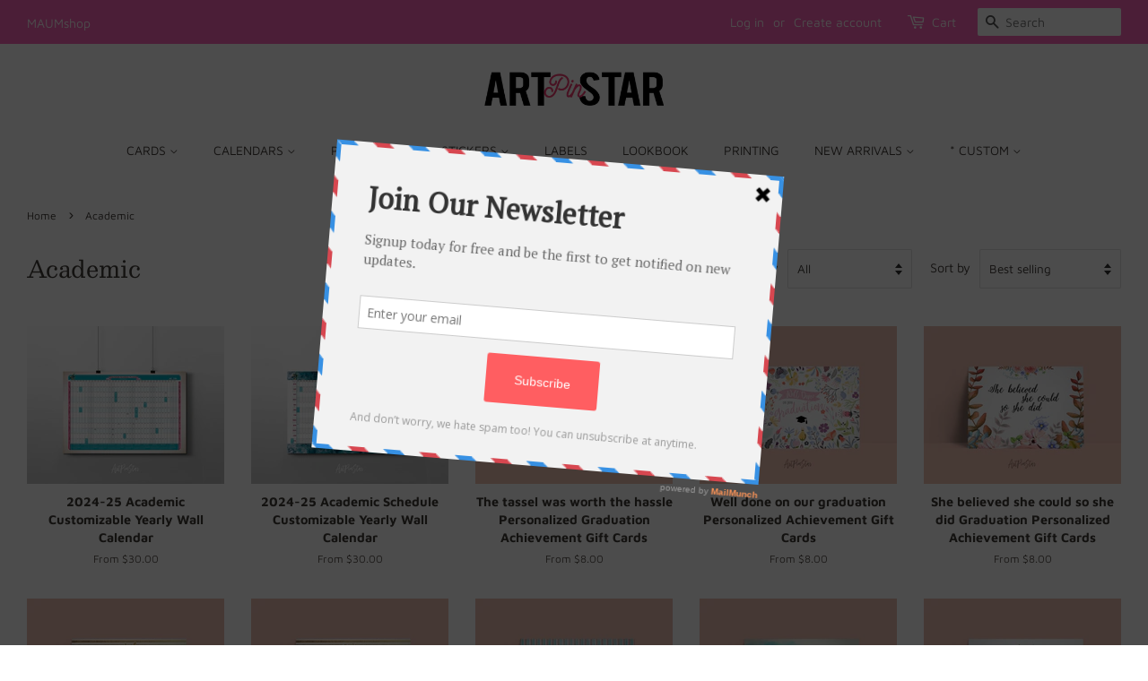

--- FILE ---
content_type: text/html; charset=utf-8
request_url: https://artpinstar.com/collections/academic
body_size: 31569
content:
<!doctype html>
<html class="no-js">
<head>

<!-- Google tag (gtag.js) -->
<script async src="https://www.googletagmanager.com/gtag/js?id=UA-137377405-1"></script>
<script>
  window.dataLayer = window.dataLayer || [];
  function gtag(){dataLayer.push(arguments);}
  gtag('js', new Date());

  gtag('config', 'UA-137377405-1');
</script>
  
  <!-- Google Tag Manager -->
<script>(function(w,d,s,l,i){w[l]=w[l]||[];w[l].push({'gtm.start':
new Date().getTime(),event:'gtm.js'});var f=d.getElementsByTagName(s)[0],
j=d.createElement(s),dl=l!='dataLayer'?'&l='+l:'';j.async=true;j.src=
'https://www.googletagmanager.com/gtm.js?id='+i+dl;f.parentNode.insertBefore(j,f);
})(window,document,'script','dataLayer','GTM-TRNT6JM');</script>
<!-- End Google Tag Manager -->
  
  <!-- Facebook Pixel Code -->
<script>
!function(f,b,e,v,n,t,s)
{if(f.fbq)return;n=f.fbq=function(){n.callMethod?
n.callMethod.apply(n,arguments):n.queue.push(arguments)};
if(!f._fbq)f._fbq=n;n.push=n;n.loaded=!0;n.version='2.0';
n.queue=[];t=b.createElement(e);t.async=!0;
t.src=v;s=b.getElementsByTagName(e)[0];
s.parentNode.insertBefore(t,s)}(window,document,'script',
'https://connect.facebook.net/en_US/fbevents.js');
 fbq('init', '2010166305943677'); 
fbq('track', 'PageView');
</script>
<noscript>
 <img height="1" width="1" 
src="https://www.facebook.com/tr?id=2010166305943677&ev=PageView
&noscript=1"/>
</noscript>
<!-- End Facebook Pixel Code -->
  
  <!-- Pinterest Tag -->
<script>
!function(e){if(!window.pintrk){window.pintrk = function () {
window.pintrk.queue.push(Array.prototype.slice.call(arguments))};var
  n=window.pintrk;n.queue=[],n.version="3.0";var
  t=document.createElement("script");t.async=!0,t.src=e;var
  r=document.getElementsByTagName("script")[0];
  r.parentNode.insertBefore(t,r)}}("https://s.pinimg.com/ct/core.js");
pintrk('load', '2614072600848', {em: '<user_email_address>'});
pintrk('page');
</script>
<noscript>
<img height="1" width="1" style="display:none;" alt=""
  src="https://ct.pinterest.com/v3/?event=init&tid=2614072600848&pd[em]=<hashed_email_address>&noscript=1" />
</noscript>
<!-- end Pinterest Tag -->

<script>
pintrk('track', 'checkout', {
value: 100,
order_quantity: 1,
currency: 'USD'
});
</script>

  
  
  <!-- Basic page needs ================================================== -->
  <meta charset="utf-8">
  <meta http-equiv="X-UA-Compatible" content="IE=edge,chrome=1">

  
  <link rel="shortcut icon" href="//artpinstar.com/cdn/shop/files/Favicon_ArtPinStar-6_100_32x32.png?v=1614327177" type="image/png" />
  

  <!-- Title and description ================================================== -->
  <title>
  Academic &ndash; ArtPinStar
  </title>

  

  <!-- Social meta ================================================== -->
  <!-- /snippets/social-meta-tags.liquid -->




<meta property="og:site_name" content="ArtPinStar">
<meta property="og:url" content="https://artpinstar.com/collections/academic">
<meta property="og:title" content="Academic">
<meta property="og:type" content="product.group">
<meta property="og:description" content="Create custom gifts to give to friends and family. We are always looking for new Art Projects to do at home. You know we love doing art together, but have you ever wanted to know a little more about us? Get To Know Us.">

<meta property="og:image" content="http://artpinstar.com/cdn/shop/collections/30525_BG-LY_2000x1600_b1216b22-6a7d-4577-85e6-684897caa15e_1200x1200.jpg?v=1696746060">
<meta property="og:image:secure_url" content="https://artpinstar.com/cdn/shop/collections/30525_BG-LY_2000x1600_b1216b22-6a7d-4577-85e6-684897caa15e_1200x1200.jpg?v=1696746060">


  <meta name="twitter:site" content="@artpinstar">

<meta name="twitter:card" content="summary_large_image">
<meta name="twitter:title" content="Academic">
<meta name="twitter:description" content="Create custom gifts to give to friends and family. We are always looking for new Art Projects to do at home. You know we love doing art together, but have you ever wanted to know a little more about us? Get To Know Us.">


  <!-- Helpers ================================================== -->
  <link rel="canonical" href="https://artpinstar.com/collections/academic">
  <meta name="viewport" content="width=device-width,initial-scale=1">
  <meta name="theme-color" content="#fb66b9">
  <meta name="google-site-verification" content="ibNF9UUq8HfvXzL4lKq6EB4IbI3kOHAG0ocjv_eT4po" />

  <!-- CSS ================================================== -->
  <link href="//artpinstar.com/cdn/shop/t/2/assets/timber.scss.css?v=137766785884523609171766896074" rel="stylesheet" type="text/css" media="all" />
  <link href="//artpinstar.com/cdn/shop/t/2/assets/theme.scss.css?v=7954570662003470001766896074" rel="stylesheet" type="text/css" media="all" />

  <script>
    window.theme = window.theme || {};

    var theme = {
      strings: {
        addToCart: "Add to Cart",
        soldOut: "SOLD OUT",
        unavailable: "Unavailable",
        zoomClose: "Close (Esc)",
        zoomPrev: "Previous (Left arrow key)",
        zoomNext: "Next (Right arrow key)",
        addressError: "Error looking up that address",
        addressNoResults: "No results for that address",
        addressQueryLimit: "You have exceeded the Google API usage limit. Consider upgrading to a \u003ca href=\"https:\/\/developers.google.com\/maps\/premium\/usage-limits\"\u003ePremium Plan\u003c\/a\u003e.",
        authError: "There was a problem authenticating your Google Maps API Key."
      },
      settings: {
        // Adding some settings to allow the editor to update correctly when they are changed
        enableWideLayout: true,
        typeAccentTransform: false,
        typeAccentSpacing: false,
        baseFontSize: '16px',
        headerBaseFontSize: '26px',
        accentFontSize: '14px'
      },
      variables: {
        mediaQueryMedium: 'screen and (max-width: 768px)',
        bpSmall: false
      },
      moneyFormat: "${{amount}}"
    }

    document.documentElement.className = document.documentElement.className.replace('no-js', 'supports-js');
  </script>

  <!-- Header hook for plugins ================================================== -->
  <script>window.performance && window.performance.mark && window.performance.mark('shopify.content_for_header.start');</script><meta name="google-site-verification" content="ibNF9UUq8HfvXzL4lKq6EB4IbI3kOHAG0ocjv_eT4po">
<meta id="shopify-digital-wallet" name="shopify-digital-wallet" content="/5414191186/digital_wallets/dialog">
<meta name="shopify-checkout-api-token" content="537f560bb3bf43d4e50e7818fc91937b">
<link rel="alternate" type="application/atom+xml" title="Feed" href="/collections/academic.atom" />
<link rel="alternate" type="application/json+oembed" href="https://artpinstar.com/collections/academic.oembed">
<script async="async" src="/checkouts/internal/preloads.js?locale=en-US"></script>
<link rel="preconnect" href="https://shop.app" crossorigin="anonymous">
<script async="async" src="https://shop.app/checkouts/internal/preloads.js?locale=en-US&shop_id=5414191186" crossorigin="anonymous"></script>
<script id="apple-pay-shop-capabilities" type="application/json">{"shopId":5414191186,"countryCode":"US","currencyCode":"USD","merchantCapabilities":["supports3DS"],"merchantId":"gid:\/\/shopify\/Shop\/5414191186","merchantName":"ArtPinStar","requiredBillingContactFields":["postalAddress","email","phone"],"requiredShippingContactFields":["postalAddress","email","phone"],"shippingType":"shipping","supportedNetworks":["visa","masterCard","amex","discover","elo","jcb"],"total":{"type":"pending","label":"ArtPinStar","amount":"1.00"},"shopifyPaymentsEnabled":true,"supportsSubscriptions":true}</script>
<script id="shopify-features" type="application/json">{"accessToken":"537f560bb3bf43d4e50e7818fc91937b","betas":["rich-media-storefront-analytics"],"domain":"artpinstar.com","predictiveSearch":true,"shopId":5414191186,"locale":"en"}</script>
<script>var Shopify = Shopify || {};
Shopify.shop = "artpinstar.myshopify.com";
Shopify.locale = "en";
Shopify.currency = {"active":"USD","rate":"1.0"};
Shopify.country = "US";
Shopify.theme = {"name":"Minimal","id":45265158226,"schema_name":"Minimal","schema_version":"9.0.3","theme_store_id":380,"role":"main"};
Shopify.theme.handle = "null";
Shopify.theme.style = {"id":null,"handle":null};
Shopify.cdnHost = "artpinstar.com/cdn";
Shopify.routes = Shopify.routes || {};
Shopify.routes.root = "/";</script>
<script type="module">!function(o){(o.Shopify=o.Shopify||{}).modules=!0}(window);</script>
<script>!function(o){function n(){var o=[];function n(){o.push(Array.prototype.slice.apply(arguments))}return n.q=o,n}var t=o.Shopify=o.Shopify||{};t.loadFeatures=n(),t.autoloadFeatures=n()}(window);</script>
<script>
  window.ShopifyPay = window.ShopifyPay || {};
  window.ShopifyPay.apiHost = "shop.app\/pay";
  window.ShopifyPay.redirectState = null;
</script>
<script id="shop-js-analytics" type="application/json">{"pageType":"collection"}</script>
<script defer="defer" async type="module" src="//artpinstar.com/cdn/shopifycloud/shop-js/modules/v2/client.init-shop-cart-sync_C5BV16lS.en.esm.js"></script>
<script defer="defer" async type="module" src="//artpinstar.com/cdn/shopifycloud/shop-js/modules/v2/chunk.common_CygWptCX.esm.js"></script>
<script type="module">
  await import("//artpinstar.com/cdn/shopifycloud/shop-js/modules/v2/client.init-shop-cart-sync_C5BV16lS.en.esm.js");
await import("//artpinstar.com/cdn/shopifycloud/shop-js/modules/v2/chunk.common_CygWptCX.esm.js");

  window.Shopify.SignInWithShop?.initShopCartSync?.({"fedCMEnabled":true,"windoidEnabled":true});

</script>
<script>
  window.Shopify = window.Shopify || {};
  if (!window.Shopify.featureAssets) window.Shopify.featureAssets = {};
  window.Shopify.featureAssets['shop-js'] = {"shop-cart-sync":["modules/v2/client.shop-cart-sync_ZFArdW7E.en.esm.js","modules/v2/chunk.common_CygWptCX.esm.js"],"init-fed-cm":["modules/v2/client.init-fed-cm_CmiC4vf6.en.esm.js","modules/v2/chunk.common_CygWptCX.esm.js"],"shop-button":["modules/v2/client.shop-button_tlx5R9nI.en.esm.js","modules/v2/chunk.common_CygWptCX.esm.js"],"shop-cash-offers":["modules/v2/client.shop-cash-offers_DOA2yAJr.en.esm.js","modules/v2/chunk.common_CygWptCX.esm.js","modules/v2/chunk.modal_D71HUcav.esm.js"],"init-windoid":["modules/v2/client.init-windoid_sURxWdc1.en.esm.js","modules/v2/chunk.common_CygWptCX.esm.js"],"shop-toast-manager":["modules/v2/client.shop-toast-manager_ClPi3nE9.en.esm.js","modules/v2/chunk.common_CygWptCX.esm.js"],"init-shop-email-lookup-coordinator":["modules/v2/client.init-shop-email-lookup-coordinator_B8hsDcYM.en.esm.js","modules/v2/chunk.common_CygWptCX.esm.js"],"init-shop-cart-sync":["modules/v2/client.init-shop-cart-sync_C5BV16lS.en.esm.js","modules/v2/chunk.common_CygWptCX.esm.js"],"avatar":["modules/v2/client.avatar_BTnouDA3.en.esm.js"],"pay-button":["modules/v2/client.pay-button_FdsNuTd3.en.esm.js","modules/v2/chunk.common_CygWptCX.esm.js"],"init-customer-accounts":["modules/v2/client.init-customer-accounts_DxDtT_ad.en.esm.js","modules/v2/client.shop-login-button_C5VAVYt1.en.esm.js","modules/v2/chunk.common_CygWptCX.esm.js","modules/v2/chunk.modal_D71HUcav.esm.js"],"init-shop-for-new-customer-accounts":["modules/v2/client.init-shop-for-new-customer-accounts_ChsxoAhi.en.esm.js","modules/v2/client.shop-login-button_C5VAVYt1.en.esm.js","modules/v2/chunk.common_CygWptCX.esm.js","modules/v2/chunk.modal_D71HUcav.esm.js"],"shop-login-button":["modules/v2/client.shop-login-button_C5VAVYt1.en.esm.js","modules/v2/chunk.common_CygWptCX.esm.js","modules/v2/chunk.modal_D71HUcav.esm.js"],"init-customer-accounts-sign-up":["modules/v2/client.init-customer-accounts-sign-up_CPSyQ0Tj.en.esm.js","modules/v2/client.shop-login-button_C5VAVYt1.en.esm.js","modules/v2/chunk.common_CygWptCX.esm.js","modules/v2/chunk.modal_D71HUcav.esm.js"],"shop-follow-button":["modules/v2/client.shop-follow-button_Cva4Ekp9.en.esm.js","modules/v2/chunk.common_CygWptCX.esm.js","modules/v2/chunk.modal_D71HUcav.esm.js"],"checkout-modal":["modules/v2/client.checkout-modal_BPM8l0SH.en.esm.js","modules/v2/chunk.common_CygWptCX.esm.js","modules/v2/chunk.modal_D71HUcav.esm.js"],"lead-capture":["modules/v2/client.lead-capture_Bi8yE_yS.en.esm.js","modules/v2/chunk.common_CygWptCX.esm.js","modules/v2/chunk.modal_D71HUcav.esm.js"],"shop-login":["modules/v2/client.shop-login_D6lNrXab.en.esm.js","modules/v2/chunk.common_CygWptCX.esm.js","modules/v2/chunk.modal_D71HUcav.esm.js"],"payment-terms":["modules/v2/client.payment-terms_CZxnsJam.en.esm.js","modules/v2/chunk.common_CygWptCX.esm.js","modules/v2/chunk.modal_D71HUcav.esm.js"]};
</script>
<script>(function() {
  var isLoaded = false;
  function asyncLoad() {
    if (isLoaded) return;
    isLoaded = true;
    var urls = ["https:\/\/toastibar-cdn.makeprosimp.com\/v1\/published\/7474\/0a37921fe324432e953c2a50ada17718\/19\/app.js?v=1\u0026shop=artpinstar.myshopify.com","https:\/\/a.mailmunch.co\/widgets\/site-624548-61bcadeef1d07b067bc7f9d9063989e219fd1f9f.js?shop=artpinstar.myshopify.com","https:\/\/js.smile.io\/v1\/smile-shopify.js?shop=artpinstar.myshopify.com","https:\/\/widgetic.com\/sdk\/sdk.js?shop=artpinstar.myshopify.com","https:\/\/counter.smar7apps.com\/assets\/js\/smar7counter.min.js?v=1.2\u0026shop=artpinstar.myshopify.com","https:\/\/app.sixads.net\/sixads.js?shop=artpinstar.myshopify.com","https:\/\/cdn.appsmav.com\/sb\/assets\/js\/widget-sdk.js?shop=artpinstar.myshopify.com","https:\/\/sdk.qikify.com\/smartbar\/async.js?shop=artpinstar.myshopify.com","https:\/\/cdn.nfcube.com\/9a7d2c1217a5ab6d50de5b590ea7b065.js?shop=artpinstar.myshopify.com","https:\/\/cdn.shopify.com\/s\/files\/1\/0184\/4255\/1360\/files\/quickshop.v3.min.js?v=1649497581\u0026shop=artpinstar.myshopify.com","\/\/cdn.shopify.com\/proxy\/88d8578887a8e6b8d56f50c76d2422c549a82743bcba0f8d5d8ecfd446958ed3\/static.cdn.printful.com\/static\/js\/external\/shopify-product-customizer.js?v=0.28\u0026shop=artpinstar.myshopify.com\u0026sp-cache-control=cHVibGljLCBtYXgtYWdlPTkwMA"];
    for (var i = 0; i < urls.length; i++) {
      var s = document.createElement('script');
      s.type = 'text/javascript';
      s.async = true;
      s.src = urls[i];
      var x = document.getElementsByTagName('script')[0];
      x.parentNode.insertBefore(s, x);
    }
  };
  if(window.attachEvent) {
    window.attachEvent('onload', asyncLoad);
  } else {
    window.addEventListener('load', asyncLoad, false);
  }
})();</script>
<script id="__st">var __st={"a":5414191186,"offset":-28800,"reqid":"62db5fed-c699-4481-b468-f3b5e4b62a6f-1768753159","pageurl":"artpinstar.com\/collections\/academic","u":"427848b00e84","p":"collection","rtyp":"collection","rid":86639050834};</script>
<script>window.ShopifyPaypalV4VisibilityTracking = true;</script>
<script id="captcha-bootstrap">!function(){'use strict';const t='contact',e='account',n='new_comment',o=[[t,t],['blogs',n],['comments',n],[t,'customer']],c=[[e,'customer_login'],[e,'guest_login'],[e,'recover_customer_password'],[e,'create_customer']],r=t=>t.map((([t,e])=>`form[action*='/${t}']:not([data-nocaptcha='true']) input[name='form_type'][value='${e}']`)).join(','),a=t=>()=>t?[...document.querySelectorAll(t)].map((t=>t.form)):[];function s(){const t=[...o],e=r(t);return a(e)}const i='password',u='form_key',d=['recaptcha-v3-token','g-recaptcha-response','h-captcha-response',i],f=()=>{try{return window.sessionStorage}catch{return}},m='__shopify_v',_=t=>t.elements[u];function p(t,e,n=!1){try{const o=window.sessionStorage,c=JSON.parse(o.getItem(e)),{data:r}=function(t){const{data:e,action:n}=t;return t[m]||n?{data:e,action:n}:{data:t,action:n}}(c);for(const[e,n]of Object.entries(r))t.elements[e]&&(t.elements[e].value=n);n&&o.removeItem(e)}catch(o){console.error('form repopulation failed',{error:o})}}const l='form_type',E='cptcha';function T(t){t.dataset[E]=!0}const w=window,h=w.document,L='Shopify',v='ce_forms',y='captcha';let A=!1;((t,e)=>{const n=(g='f06e6c50-85a8-45c8-87d0-21a2b65856fe',I='https://cdn.shopify.com/shopifycloud/storefront-forms-hcaptcha/ce_storefront_forms_captcha_hcaptcha.v1.5.2.iife.js',D={infoText:'Protected by hCaptcha',privacyText:'Privacy',termsText:'Terms'},(t,e,n)=>{const o=w[L][v],c=o.bindForm;if(c)return c(t,g,e,D).then(n);var r;o.q.push([[t,g,e,D],n]),r=I,A||(h.body.append(Object.assign(h.createElement('script'),{id:'captcha-provider',async:!0,src:r})),A=!0)});var g,I,D;w[L]=w[L]||{},w[L][v]=w[L][v]||{},w[L][v].q=[],w[L][y]=w[L][y]||{},w[L][y].protect=function(t,e){n(t,void 0,e),T(t)},Object.freeze(w[L][y]),function(t,e,n,w,h,L){const[v,y,A,g]=function(t,e,n){const i=e?o:[],u=t?c:[],d=[...i,...u],f=r(d),m=r(i),_=r(d.filter((([t,e])=>n.includes(e))));return[a(f),a(m),a(_),s()]}(w,h,L),I=t=>{const e=t.target;return e instanceof HTMLFormElement?e:e&&e.form},D=t=>v().includes(t);t.addEventListener('submit',(t=>{const e=I(t);if(!e)return;const n=D(e)&&!e.dataset.hcaptchaBound&&!e.dataset.recaptchaBound,o=_(e),c=g().includes(e)&&(!o||!o.value);(n||c)&&t.preventDefault(),c&&!n&&(function(t){try{if(!f())return;!function(t){const e=f();if(!e)return;const n=_(t);if(!n)return;const o=n.value;o&&e.removeItem(o)}(t);const e=Array.from(Array(32),(()=>Math.random().toString(36)[2])).join('');!function(t,e){_(t)||t.append(Object.assign(document.createElement('input'),{type:'hidden',name:u})),t.elements[u].value=e}(t,e),function(t,e){const n=f();if(!n)return;const o=[...t.querySelectorAll(`input[type='${i}']`)].map((({name:t})=>t)),c=[...d,...o],r={};for(const[a,s]of new FormData(t).entries())c.includes(a)||(r[a]=s);n.setItem(e,JSON.stringify({[m]:1,action:t.action,data:r}))}(t,e)}catch(e){console.error('failed to persist form',e)}}(e),e.submit())}));const S=(t,e)=>{t&&!t.dataset[E]&&(n(t,e.some((e=>e===t))),T(t))};for(const o of['focusin','change'])t.addEventListener(o,(t=>{const e=I(t);D(e)&&S(e,y())}));const B=e.get('form_key'),M=e.get(l),P=B&&M;t.addEventListener('DOMContentLoaded',(()=>{const t=y();if(P)for(const e of t)e.elements[l].value===M&&p(e,B);[...new Set([...A(),...v().filter((t=>'true'===t.dataset.shopifyCaptcha))])].forEach((e=>S(e,t)))}))}(h,new URLSearchParams(w.location.search),n,t,e,['guest_login'])})(!0,!0)}();</script>
<script integrity="sha256-4kQ18oKyAcykRKYeNunJcIwy7WH5gtpwJnB7kiuLZ1E=" data-source-attribution="shopify.loadfeatures" defer="defer" src="//artpinstar.com/cdn/shopifycloud/storefront/assets/storefront/load_feature-a0a9edcb.js" crossorigin="anonymous"></script>
<script crossorigin="anonymous" defer="defer" src="//artpinstar.com/cdn/shopifycloud/storefront/assets/shopify_pay/storefront-65b4c6d7.js?v=20250812"></script>
<script data-source-attribution="shopify.dynamic_checkout.dynamic.init">var Shopify=Shopify||{};Shopify.PaymentButton=Shopify.PaymentButton||{isStorefrontPortableWallets:!0,init:function(){window.Shopify.PaymentButton.init=function(){};var t=document.createElement("script");t.src="https://artpinstar.com/cdn/shopifycloud/portable-wallets/latest/portable-wallets.en.js",t.type="module",document.head.appendChild(t)}};
</script>
<script data-source-attribution="shopify.dynamic_checkout.buyer_consent">
  function portableWalletsHideBuyerConsent(e){var t=document.getElementById("shopify-buyer-consent"),n=document.getElementById("shopify-subscription-policy-button");t&&n&&(t.classList.add("hidden"),t.setAttribute("aria-hidden","true"),n.removeEventListener("click",e))}function portableWalletsShowBuyerConsent(e){var t=document.getElementById("shopify-buyer-consent"),n=document.getElementById("shopify-subscription-policy-button");t&&n&&(t.classList.remove("hidden"),t.removeAttribute("aria-hidden"),n.addEventListener("click",e))}window.Shopify?.PaymentButton&&(window.Shopify.PaymentButton.hideBuyerConsent=portableWalletsHideBuyerConsent,window.Shopify.PaymentButton.showBuyerConsent=portableWalletsShowBuyerConsent);
</script>
<script data-source-attribution="shopify.dynamic_checkout.cart.bootstrap">document.addEventListener("DOMContentLoaded",(function(){function t(){return document.querySelector("shopify-accelerated-checkout-cart, shopify-accelerated-checkout")}if(t())Shopify.PaymentButton.init();else{new MutationObserver((function(e,n){t()&&(Shopify.PaymentButton.init(),n.disconnect())})).observe(document.body,{childList:!0,subtree:!0})}}));
</script>
<link id="shopify-accelerated-checkout-styles" rel="stylesheet" media="screen" href="https://artpinstar.com/cdn/shopifycloud/portable-wallets/latest/accelerated-checkout-backwards-compat.css" crossorigin="anonymous">
<style id="shopify-accelerated-checkout-cart">
        #shopify-buyer-consent {
  margin-top: 1em;
  display: inline-block;
  width: 100%;
}

#shopify-buyer-consent.hidden {
  display: none;
}

#shopify-subscription-policy-button {
  background: none;
  border: none;
  padding: 0;
  text-decoration: underline;
  font-size: inherit;
  cursor: pointer;
}

#shopify-subscription-policy-button::before {
  box-shadow: none;
}

      </style>

<script>window.performance && window.performance.mark && window.performance.mark('shopify.content_for_header.end');</script>

  <script src="//artpinstar.com/cdn/shop/t/2/assets/jquery-2.2.3.min.js?v=58211863146907186831548477709" type="text/javascript"></script>

  <script src="//artpinstar.com/cdn/shop/t/2/assets/lazysizes.min.js?v=177476512571513845041548477709" async="async"></script>

  
  

<script src="//artpinstar.com/cdn/shopifycloud/storefront/assets/themes_support/option_selection-b017cd28.js" type="text/javascript"></script><script>
  var raQuickshopConfig = {
    moneyFormat: "${{amount}}",
    collectionUrl: "\/collections\/academic",
    settings: JSON.parse({"popup":{"width":"80","width_unit":"%","catalog":{"enabled":"0","remove_price":"0"},"image":{"disabled":"0","width":"40","width_unit":"%","ratio":"75","zoom":"1","lightbox":{"enabled":"1","label":"Zoom","position":"bottom_right"},"thumnails":{"enabled":"1","position":"top_right","vertical":"1","dots":"0"},"controls":"1"},"review":"product-reviews","desc_height":"80","view_more":"0","swatches":"1","qty_disabled":"0","label_disabled":"0","pre_order":"1","payment_button":"0","sku":"1","type":"1","vendor":"1","collections":"1","tags":"0","animation":"1","font":"Archivo:regular,italic,500,500italic,600,600italic,700,700italic","title_size":"basic","pattern":"16","customized":{"enabled":"1","color":"#ffffff","background":"#f14365"}},"button":{"font":"Archivo:regular,italic,500,500italic,600,600italic,700,700italic","animation":"zoomin","type":"basic","size":"basic","radius":"3","pattern":"1","customized":{"enabled":"1","color":"#ffffff","background":"#f14365"}},"charge":false,"desktop":{"disabled":"0","button":{"position":"center","display":"hover","style":"1","fullwidth":"0"},"event":"message"},"mobile":{"disabled":"0","button":{"position":"center","display":"hover","style":"1","fullwidth":"0"},"event":"message"},"other":{"cart_count":"#CartCount [data-cart-count], .btn__cart .icon, #CartCount, #cartCount, .cart-toggle .cart-count, .cart-page-link .cart-count","cart_total":""},"texts":{"quick_view":"Quick view","add_to_cart":"Add to cart","pre_order":"Pre order","unavailable":"Unavailable","sold_out":"This item is currently sold out","incoming":"Sold out due to high demand. Estimated to ship on {{ date }}","in_stock":"In stock","out_of_stock":"Out of stock","sale":"Sale","added_to_cart":"{{ product.title }} has been added to your cart.","view_cart":"View cart","product_details":"Go to product page","show_more":"Show more","show_less":"Show less","sku":"SKU","type":"Type","vendor":"Vendor","collections":"Collections","tags":"Tags","share":"Share","date_format":"%B %d, %Y"},"onetime":false,"exititent":{"disabled":"1"},"upsell":{"announcement":{"enabled":"0","color":"#843437","background":"#fad0c4","message":"Announce something here","link":""},"notify_me":{"enabled":"0","texts":{"title":"Want us to email you when this becomes available?","placeholder":"Enter you email address","button":"Email me","body":"Please notify me when {{ product.title }} becomes available.","success":"Thanks! We will notify you when this product becomes available!","error":"Please provide a valid email address."}},"recommendations":{"enabled":"0","heading":"You may also like","vendor":"1","button":{"enabled":"1","label":"Quick view","quick_view":"1"}},"sale_badge":{"label":{"enabled":"0","text":"Sale","position":"top_right","color":"#ffffff","background":"#ff4e6f"},"saved":{"enabled":"0","percentage":"0","text":"Save","color":"#ff4e6f"}},"share_buttons":{"enabled":"0","facebook":{"enabled":"1","label":"Share on Facebook"},"twitter":{"enabled":"1","label":"Tweet on Twitter"},"pinterest":{"enabled":"1","label":"Pin on Pinterest"}},"stock_countdown":{"enabled":"0","color":"#00c9b7","background":"#f2f2f8","message":"Hurry, only {{ count }} items left in stock!","simulation":{"enabled":"1","minimum":"10","maximum":"40"}},"total_sales":{"enabled":"0","minimum_qty":"5","maximum_qty":"20","minimum_time":"4","maximum_time":"24","color":"#da4343","message":"{{ count }} sold in last {{ time }} hours."},"visitor_counter":{"enabled":"0","maximum":"120","interval":"2","color":"#da4343","message":"{{ count }} visitors are looking this product!"}},"general":{"disable":"0","disable_pc":"0","disable_mb":"0","position":"center","display":"hover","font":"inherit","catalog_mode":"0","inout_stock":"1","sale_percentages":"1","template":"15","style":"2","effect":"zoomin"},"color":{"main":"#f25c54","text":"#000000","bground":"#ffffff","price":"#000000","price_compare":"#666666","button_color":"#ffffff","button_bground":"#f25c54","addcart_color":"#ffffff","addcart_bground":"#f25c54"},"translation":{"quick_shop":"Quick view","add_to_cart":"Add to Cart","sold_out":"Sold out","unavailable":"Sorry, this product is unavailable. Please choose a different combination.","in_stock":"In stock","out_stock":"Out of stock","sale":"Sale!","quantity":"Quantity"}}),
    photoSwipe: true,
    cssUrl: 'https://cdn.shopify.com/s/files/1/0184/4255/1360/files/quickshop.css?46',
  }
</script>
<link href="https://monorail-edge.shopifysvc.com" rel="dns-prefetch">
<script>(function(){if ("sendBeacon" in navigator && "performance" in window) {try {var session_token_from_headers = performance.getEntriesByType('navigation')[0].serverTiming.find(x => x.name == '_s').description;} catch {var session_token_from_headers = undefined;}var session_cookie_matches = document.cookie.match(/_shopify_s=([^;]*)/);var session_token_from_cookie = session_cookie_matches && session_cookie_matches.length === 2 ? session_cookie_matches[1] : "";var session_token = session_token_from_headers || session_token_from_cookie || "";function handle_abandonment_event(e) {var entries = performance.getEntries().filter(function(entry) {return /monorail-edge.shopifysvc.com/.test(entry.name);});if (!window.abandonment_tracked && entries.length === 0) {window.abandonment_tracked = true;var currentMs = Date.now();var navigation_start = performance.timing.navigationStart;var payload = {shop_id: 5414191186,url: window.location.href,navigation_start,duration: currentMs - navigation_start,session_token,page_type: "collection"};window.navigator.sendBeacon("https://monorail-edge.shopifysvc.com/v1/produce", JSON.stringify({schema_id: "online_store_buyer_site_abandonment/1.1",payload: payload,metadata: {event_created_at_ms: currentMs,event_sent_at_ms: currentMs}}));}}window.addEventListener('pagehide', handle_abandonment_event);}}());</script>
<script id="web-pixels-manager-setup">(function e(e,d,r,n,o){if(void 0===o&&(o={}),!Boolean(null===(a=null===(i=window.Shopify)||void 0===i?void 0:i.analytics)||void 0===a?void 0:a.replayQueue)){var i,a;window.Shopify=window.Shopify||{};var t=window.Shopify;t.analytics=t.analytics||{};var s=t.analytics;s.replayQueue=[],s.publish=function(e,d,r){return s.replayQueue.push([e,d,r]),!0};try{self.performance.mark("wpm:start")}catch(e){}var l=function(){var e={modern:/Edge?\/(1{2}[4-9]|1[2-9]\d|[2-9]\d{2}|\d{4,})\.\d+(\.\d+|)|Firefox\/(1{2}[4-9]|1[2-9]\d|[2-9]\d{2}|\d{4,})\.\d+(\.\d+|)|Chrom(ium|e)\/(9{2}|\d{3,})\.\d+(\.\d+|)|(Maci|X1{2}).+ Version\/(15\.\d+|(1[6-9]|[2-9]\d|\d{3,})\.\d+)([,.]\d+|)( \(\w+\)|)( Mobile\/\w+|) Safari\/|Chrome.+OPR\/(9{2}|\d{3,})\.\d+\.\d+|(CPU[ +]OS|iPhone[ +]OS|CPU[ +]iPhone|CPU IPhone OS|CPU iPad OS)[ +]+(15[._]\d+|(1[6-9]|[2-9]\d|\d{3,})[._]\d+)([._]\d+|)|Android:?[ /-](13[3-9]|1[4-9]\d|[2-9]\d{2}|\d{4,})(\.\d+|)(\.\d+|)|Android.+Firefox\/(13[5-9]|1[4-9]\d|[2-9]\d{2}|\d{4,})\.\d+(\.\d+|)|Android.+Chrom(ium|e)\/(13[3-9]|1[4-9]\d|[2-9]\d{2}|\d{4,})\.\d+(\.\d+|)|SamsungBrowser\/([2-9]\d|\d{3,})\.\d+/,legacy:/Edge?\/(1[6-9]|[2-9]\d|\d{3,})\.\d+(\.\d+|)|Firefox\/(5[4-9]|[6-9]\d|\d{3,})\.\d+(\.\d+|)|Chrom(ium|e)\/(5[1-9]|[6-9]\d|\d{3,})\.\d+(\.\d+|)([\d.]+$|.*Safari\/(?![\d.]+ Edge\/[\d.]+$))|(Maci|X1{2}).+ Version\/(10\.\d+|(1[1-9]|[2-9]\d|\d{3,})\.\d+)([,.]\d+|)( \(\w+\)|)( Mobile\/\w+|) Safari\/|Chrome.+OPR\/(3[89]|[4-9]\d|\d{3,})\.\d+\.\d+|(CPU[ +]OS|iPhone[ +]OS|CPU[ +]iPhone|CPU IPhone OS|CPU iPad OS)[ +]+(10[._]\d+|(1[1-9]|[2-9]\d|\d{3,})[._]\d+)([._]\d+|)|Android:?[ /-](13[3-9]|1[4-9]\d|[2-9]\d{2}|\d{4,})(\.\d+|)(\.\d+|)|Mobile Safari.+OPR\/([89]\d|\d{3,})\.\d+\.\d+|Android.+Firefox\/(13[5-9]|1[4-9]\d|[2-9]\d{2}|\d{4,})\.\d+(\.\d+|)|Android.+Chrom(ium|e)\/(13[3-9]|1[4-9]\d|[2-9]\d{2}|\d{4,})\.\d+(\.\d+|)|Android.+(UC? ?Browser|UCWEB|U3)[ /]?(15\.([5-9]|\d{2,})|(1[6-9]|[2-9]\d|\d{3,})\.\d+)\.\d+|SamsungBrowser\/(5\.\d+|([6-9]|\d{2,})\.\d+)|Android.+MQ{2}Browser\/(14(\.(9|\d{2,})|)|(1[5-9]|[2-9]\d|\d{3,})(\.\d+|))(\.\d+|)|K[Aa][Ii]OS\/(3\.\d+|([4-9]|\d{2,})\.\d+)(\.\d+|)/},d=e.modern,r=e.legacy,n=navigator.userAgent;return n.match(d)?"modern":n.match(r)?"legacy":"unknown"}(),u="modern"===l?"modern":"legacy",c=(null!=n?n:{modern:"",legacy:""})[u],f=function(e){return[e.baseUrl,"/wpm","/b",e.hashVersion,"modern"===e.buildTarget?"m":"l",".js"].join("")}({baseUrl:d,hashVersion:r,buildTarget:u}),m=function(e){var d=e.version,r=e.bundleTarget,n=e.surface,o=e.pageUrl,i=e.monorailEndpoint;return{emit:function(e){var a=e.status,t=e.errorMsg,s=(new Date).getTime(),l=JSON.stringify({metadata:{event_sent_at_ms:s},events:[{schema_id:"web_pixels_manager_load/3.1",payload:{version:d,bundle_target:r,page_url:o,status:a,surface:n,error_msg:t},metadata:{event_created_at_ms:s}}]});if(!i)return console&&console.warn&&console.warn("[Web Pixels Manager] No Monorail endpoint provided, skipping logging."),!1;try{return self.navigator.sendBeacon.bind(self.navigator)(i,l)}catch(e){}var u=new XMLHttpRequest;try{return u.open("POST",i,!0),u.setRequestHeader("Content-Type","text/plain"),u.send(l),!0}catch(e){return console&&console.warn&&console.warn("[Web Pixels Manager] Got an unhandled error while logging to Monorail."),!1}}}}({version:r,bundleTarget:l,surface:e.surface,pageUrl:self.location.href,monorailEndpoint:e.monorailEndpoint});try{o.browserTarget=l,function(e){var d=e.src,r=e.async,n=void 0===r||r,o=e.onload,i=e.onerror,a=e.sri,t=e.scriptDataAttributes,s=void 0===t?{}:t,l=document.createElement("script"),u=document.querySelector("head"),c=document.querySelector("body");if(l.async=n,l.src=d,a&&(l.integrity=a,l.crossOrigin="anonymous"),s)for(var f in s)if(Object.prototype.hasOwnProperty.call(s,f))try{l.dataset[f]=s[f]}catch(e){}if(o&&l.addEventListener("load",o),i&&l.addEventListener("error",i),u)u.appendChild(l);else{if(!c)throw new Error("Did not find a head or body element to append the script");c.appendChild(l)}}({src:f,async:!0,onload:function(){if(!function(){var e,d;return Boolean(null===(d=null===(e=window.Shopify)||void 0===e?void 0:e.analytics)||void 0===d?void 0:d.initialized)}()){var d=window.webPixelsManager.init(e)||void 0;if(d){var r=window.Shopify.analytics;r.replayQueue.forEach((function(e){var r=e[0],n=e[1],o=e[2];d.publishCustomEvent(r,n,o)})),r.replayQueue=[],r.publish=d.publishCustomEvent,r.visitor=d.visitor,r.initialized=!0}}},onerror:function(){return m.emit({status:"failed",errorMsg:"".concat(f," has failed to load")})},sri:function(e){var d=/^sha384-[A-Za-z0-9+/=]+$/;return"string"==typeof e&&d.test(e)}(c)?c:"",scriptDataAttributes:o}),m.emit({status:"loading"})}catch(e){m.emit({status:"failed",errorMsg:(null==e?void 0:e.message)||"Unknown error"})}}})({shopId: 5414191186,storefrontBaseUrl: "https://artpinstar.com",extensionsBaseUrl: "https://extensions.shopifycdn.com/cdn/shopifycloud/web-pixels-manager",monorailEndpoint: "https://monorail-edge.shopifysvc.com/unstable/produce_batch",surface: "storefront-renderer",enabledBetaFlags: ["2dca8a86"],webPixelsConfigList: [{"id":"327811154","configuration":"{\"config\":\"{\\\"pixel_id\\\":\\\"G-2H8C5V8B4Z\\\",\\\"target_country\\\":\\\"US\\\",\\\"gtag_events\\\":[{\\\"type\\\":\\\"search\\\",\\\"action_label\\\":\\\"G-2H8C5V8B4Z\\\"},{\\\"type\\\":\\\"begin_checkout\\\",\\\"action_label\\\":\\\"G-2H8C5V8B4Z\\\"},{\\\"type\\\":\\\"view_item\\\",\\\"action_label\\\":[\\\"G-2H8C5V8B4Z\\\",\\\"MC-16NQFT3BP9\\\"]},{\\\"type\\\":\\\"purchase\\\",\\\"action_label\\\":[\\\"G-2H8C5V8B4Z\\\",\\\"MC-16NQFT3BP9\\\"]},{\\\"type\\\":\\\"page_view\\\",\\\"action_label\\\":[\\\"G-2H8C5V8B4Z\\\",\\\"MC-16NQFT3BP9\\\"]},{\\\"type\\\":\\\"add_payment_info\\\",\\\"action_label\\\":\\\"G-2H8C5V8B4Z\\\"},{\\\"type\\\":\\\"add_to_cart\\\",\\\"action_label\\\":\\\"G-2H8C5V8B4Z\\\"}],\\\"enable_monitoring_mode\\\":false}\"}","eventPayloadVersion":"v1","runtimeContext":"OPEN","scriptVersion":"b2a88bafab3e21179ed38636efcd8a93","type":"APP","apiClientId":1780363,"privacyPurposes":[],"dataSharingAdjustments":{"protectedCustomerApprovalScopes":["read_customer_address","read_customer_email","read_customer_name","read_customer_personal_data","read_customer_phone"]}},{"id":"111050834","configuration":"{\"pixel_id\":\"657323108052738\",\"pixel_type\":\"facebook_pixel\",\"metaapp_system_user_token\":\"-\"}","eventPayloadVersion":"v1","runtimeContext":"OPEN","scriptVersion":"ca16bc87fe92b6042fbaa3acc2fbdaa6","type":"APP","apiClientId":2329312,"privacyPurposes":["ANALYTICS","MARKETING","SALE_OF_DATA"],"dataSharingAdjustments":{"protectedCustomerApprovalScopes":["read_customer_address","read_customer_email","read_customer_name","read_customer_personal_data","read_customer_phone"]}},{"id":"40599634","configuration":"{\"tagID\":\"2614072600848\"}","eventPayloadVersion":"v1","runtimeContext":"STRICT","scriptVersion":"18031546ee651571ed29edbe71a3550b","type":"APP","apiClientId":3009811,"privacyPurposes":["ANALYTICS","MARKETING","SALE_OF_DATA"],"dataSharingAdjustments":{"protectedCustomerApprovalScopes":["read_customer_address","read_customer_email","read_customer_name","read_customer_personal_data","read_customer_phone"]}},{"id":"shopify-app-pixel","configuration":"{}","eventPayloadVersion":"v1","runtimeContext":"STRICT","scriptVersion":"0450","apiClientId":"shopify-pixel","type":"APP","privacyPurposes":["ANALYTICS","MARKETING"]},{"id":"shopify-custom-pixel","eventPayloadVersion":"v1","runtimeContext":"LAX","scriptVersion":"0450","apiClientId":"shopify-pixel","type":"CUSTOM","privacyPurposes":["ANALYTICS","MARKETING"]}],isMerchantRequest: false,initData: {"shop":{"name":"ArtPinStar","paymentSettings":{"currencyCode":"USD"},"myshopifyDomain":"artpinstar.myshopify.com","countryCode":"US","storefrontUrl":"https:\/\/artpinstar.com"},"customer":null,"cart":null,"checkout":null,"productVariants":[],"purchasingCompany":null},},"https://artpinstar.com/cdn","fcfee988w5aeb613cpc8e4bc33m6693e112",{"modern":"","legacy":""},{"shopId":"5414191186","storefrontBaseUrl":"https:\/\/artpinstar.com","extensionBaseUrl":"https:\/\/extensions.shopifycdn.com\/cdn\/shopifycloud\/web-pixels-manager","surface":"storefront-renderer","enabledBetaFlags":"[\"2dca8a86\"]","isMerchantRequest":"false","hashVersion":"fcfee988w5aeb613cpc8e4bc33m6693e112","publish":"custom","events":"[[\"page_viewed\",{}],[\"collection_viewed\",{\"collection\":{\"id\":\"86639050834\",\"title\":\"Academic\",\"productVariants\":[{\"price\":{\"amount\":30.0,\"currencyCode\":\"USD\"},\"product\":{\"title\":\"2024-25 Academic Customizable Yearly Wall Calendar\",\"vendor\":\"ArtPinStar\",\"id\":\"7170079129682\",\"untranslatedTitle\":\"2024-25 Academic Customizable Yearly Wall Calendar\",\"url\":\"\/products\/2024-yearly-calendar-academic-30534\",\"type\":\"Yearly Calendars\"},\"id\":\"40557378633810\",\"image\":{\"src\":\"\/\/artpinstar.com\/cdn\/shop\/files\/Oi9dgU9.jpg?v=1728019633\"},\"sku\":\"30534V1218S1\",\"title\":\"12\\\" x 18\\\" \/ 1 Sheet\",\"untranslatedTitle\":\"12\\\" x 18\\\" \/ 1 Sheet\"},{\"price\":{\"amount\":30.0,\"currencyCode\":\"USD\"},\"product\":{\"title\":\"2024-25 Academic Schedule Customizable Yearly Wall Calendar\",\"vendor\":\"ArtPinStar\",\"id\":\"7170079064146\",\"untranslatedTitle\":\"2024-25 Academic Schedule Customizable Yearly Wall Calendar\",\"url\":\"\/products\/2024-yearly-calendar-academic-schedule-30533\",\"type\":\"Yearly Calendars\"},\"id\":\"40557378306130\",\"image\":{\"src\":\"\/\/artpinstar.com\/cdn\/shop\/files\/gy9p5SY.jpg?v=1728019626\"},\"sku\":\"30533H1218S1\",\"title\":\"12\\\" x 18\\\" \/ 1 Sheet\",\"untranslatedTitle\":\"12\\\" x 18\\\" \/ 1 Sheet\"},{\"price\":{\"amount\":8.0,\"currencyCode\":\"USD\"},\"product\":{\"title\":\"The tassel was worth the hassle Personalized Graduation Achievement Gift Cards\",\"vendor\":\"ArtPinStar\",\"id\":\"6888115175506\",\"untranslatedTitle\":\"The tassel was worth the hassle Personalized Graduation Achievement Gift Cards\",\"url\":\"\/products\/personalized-graduation-achievement-gift-card-the-tassel-was-worth-the-hassle-2207\",\"type\":\"Graduation\"},\"id\":\"39966101536850\",\"image\":{\"src\":\"\/\/artpinstar.com\/cdn\/shop\/files\/a4sR18M_b42d9bdc-9625-45fe-94d5-0b17f57707e9.jpg?v=1748321101\"},\"sku\":\"3707F35HOR1\",\"title\":\"3.5\\\" x 5\\\" (Horizontal) \/ Felt Press Matte \/ Single Card\",\"untranslatedTitle\":\"3.5\\\" x 5\\\" (Horizontal) \/ Felt Press Matte \/ Single Card\"},{\"price\":{\"amount\":8.0,\"currencyCode\":\"USD\"},\"product\":{\"title\":\"Well done on our graduation Personalized Achievement Gift Cards\",\"vendor\":\"ArtPinStar\",\"id\":\"6888115372114\",\"untranslatedTitle\":\"Well done on our graduation Personalized Achievement Gift Cards\",\"url\":\"\/products\/personalized-graduation-achievement-gift-card-well-done-on-our-graduation-2208\",\"type\":\"Graduation\"},\"id\":\"39966103994450\",\"image\":{\"src\":\"\/\/artpinstar.com\/cdn\/shop\/files\/ILt4spJ_ed2c7f19-792a-4394-ac89-8e648f86aea8.jpg?v=1748321120\"},\"sku\":\"3708F35HOR1\",\"title\":\"3.5\\\" x 5\\\" (Horizontal) \/ Felt Press Matte \/ Single Card\",\"untranslatedTitle\":\"3.5\\\" x 5\\\" (Horizontal) \/ Felt Press Matte \/ Single Card\"},{\"price\":{\"amount\":8.0,\"currencyCode\":\"USD\"},\"product\":{\"title\":\"She believed she could so she did Graduation Personalized Achievement Gift Cards\",\"vendor\":\"ArtPinStar\",\"id\":\"6888114782290\",\"untranslatedTitle\":\"She believed she could so she did Graduation Personalized Achievement Gift Cards\",\"url\":\"\/products\/personalized-graduation-achievement-gift-card-she-believed-she-could-so-she-did-graduation-2205\",\"type\":\"Graduation\"},\"id\":\"39966096818258\",\"image\":{\"src\":\"\/\/artpinstar.com\/cdn\/shop\/files\/DDYV503_5f4ab809-78ff-42d8-a320-c5e0801f61d7.jpg?v=1748321071\"},\"sku\":\"3705F35HOR1\",\"title\":\"3.5\\\" x 5\\\" (Horizontal) \/ Felt Press Matte \/ Single Card\",\"untranslatedTitle\":\"3.5\\\" x 5\\\" (Horizontal) \/ Felt Press Matte \/ Single Card\"},{\"price\":{\"amount\":8.0,\"currencyCode\":\"USD\"},\"product\":{\"title\":\"He made it Personalized Graduation Achievement Gift Cards\",\"vendor\":\"ArtPinStar\",\"id\":\"6888114552914\",\"untranslatedTitle\":\"He made it Personalized Graduation Achievement Gift Cards\",\"url\":\"\/products\/personalized-graduation-achievement-gift-card-he-made-it-2204\",\"type\":\"Graduation\"},\"id\":\"39966094295122\",\"image\":{\"src\":\"\/\/artpinstar.com\/cdn\/shop\/files\/NOWMRiD_1c0ba2a4-e5d1-446d-8275-2da069b852b5.jpg?v=1748321056\"},\"sku\":\"3704F35HOR1\",\"title\":\"3.5\\\" x 5\\\" (Horizontal) \/ Felt Press Matte \/ Single Card\",\"untranslatedTitle\":\"3.5\\\" x 5\\\" (Horizontal) \/ Felt Press Matte \/ Single Card\"},{\"price\":{\"amount\":8.0,\"currencyCode\":\"USD\"},\"product\":{\"title\":\"She made it Personalized Graduation Achievement Gift Cards\",\"vendor\":\"ArtPinStar\",\"id\":\"6888114978898\",\"untranslatedTitle\":\"She made it Personalized Graduation Achievement Gift Cards\",\"url\":\"\/products\/personalized-graduation-achievement-gift-card-she-made-it-2206\",\"type\":\"Graduation\"},\"id\":\"39966099177554\",\"image\":{\"src\":\"\/\/artpinstar.com\/cdn\/shop\/files\/SlUMnhV_2a02efb4-eea5-497f-acf2-38b519a79999.jpg?v=1748321085\"},\"sku\":\"3706F35HOR1\",\"title\":\"3.5\\\" x 5\\\" (Horizontal) \/ Felt Press Matte \/ Single Card\",\"untranslatedTitle\":\"3.5\\\" x 5\\\" (Horizontal) \/ Felt Press Matte \/ Single Card\"},{\"price\":{\"amount\":8.0,\"currencyCode\":\"USD\"},\"product\":{\"title\":\"Happy Graduation Personalized Achievement Gift Cards\",\"vendor\":\"ArtPinStar\",\"id\":\"6888114356306\",\"untranslatedTitle\":\"Happy Graduation Personalized Achievement Gift Cards\",\"url\":\"\/products\/personalized-graduation-achievement-gift-card-happy-graduation-2203\",\"type\":\"Graduation\"},\"id\":\"39966091935826\",\"image\":{\"src\":\"\/\/artpinstar.com\/cdn\/shop\/files\/wy0yDYo_320d07f4-9002-42aa-8a8a-018b7f5b6e0e.jpg?v=1748321041\"},\"sku\":\"3703F35HOR1\",\"title\":\"3.5\\\" x 5\\\" (Horizontal) \/ Felt Press Matte \/ Single Card\",\"untranslatedTitle\":\"3.5\\\" x 5\\\" (Horizontal) \/ Felt Press Matte \/ Single Card\"},{\"price\":{\"amount\":8.0,\"currencyCode\":\"USD\"},\"product\":{\"title\":\"Congrats to the graduate Personalized Achievement Gift Cards\",\"vendor\":\"ArtPinStar\",\"id\":\"6888113897554\",\"untranslatedTitle\":\"Congrats to the graduate Personalized Achievement Gift Cards\",\"url\":\"\/products\/personalized-graduation-achievement-gift-card-congrats-to-the-graduate-2201\",\"type\":\"Graduation\"},\"id\":\"39966087184466\",\"image\":{\"src\":\"\/\/artpinstar.com\/cdn\/shop\/files\/yjZyVUg_a81a4ea4-9001-4aff-b5c6-a67139b5e631.jpg?v=1748321009\"},\"sku\":\"3701F35HOR1\",\"title\":\"3.5\\\" x 5\\\" (Horizontal) \/ Felt Press Matte \/ Single Card\",\"untranslatedTitle\":\"3.5\\\" x 5\\\" (Horizontal) \/ Felt Press Matte \/ Single Card\"},{\"price\":{\"amount\":8.0,\"currencyCode\":\"USD\"},\"product\":{\"title\":\"Congratulations The journey has just begun Personalized Graduation Achievement Gift Cards\",\"vendor\":\"ArtPinStar\",\"id\":\"6888114094162\",\"untranslatedTitle\":\"Congratulations The journey has just begun Personalized Graduation Achievement Gift Cards\",\"url\":\"\/products\/personalized-graduation-achievement-gift-card-congratulations-the-journey-has-just-begun-2202\",\"type\":\"Graduation\"},\"id\":\"39966089543762\",\"image\":{\"src\":\"\/\/artpinstar.com\/cdn\/shop\/files\/6wf44pU_85392ac5-8d26-4aa5-8964-ef0b2c9d4543.jpg?v=1748321024\"},\"sku\":\"3702F35HOR1\",\"title\":\"3.5\\\" x 5\\\" (Horizontal) \/ Felt Press Matte \/ Single Card\",\"untranslatedTitle\":\"3.5\\\" x 5\\\" (Horizontal) \/ Felt Press Matte \/ Single Card\"}]}}]]"});</script><script>
  window.ShopifyAnalytics = window.ShopifyAnalytics || {};
  window.ShopifyAnalytics.meta = window.ShopifyAnalytics.meta || {};
  window.ShopifyAnalytics.meta.currency = 'USD';
  var meta = {"products":[{"id":7170079129682,"gid":"gid:\/\/shopify\/Product\/7170079129682","vendor":"ArtPinStar","type":"Yearly Calendars","handle":"2024-yearly-calendar-academic-30534","variants":[{"id":40557378633810,"price":3000,"name":"2024-25 Academic Customizable Yearly Wall Calendar - 12\" x 18\" \/ 1 Sheet","public_title":"12\" x 18\" \/ 1 Sheet","sku":"30534V1218S1"},{"id":40557378666578,"price":9000,"name":"2024-25 Academic Customizable Yearly Wall Calendar - 24\" x 36\" \/ 1 Sheet","public_title":"24\" x 36\" \/ 1 Sheet","sku":"30534V2436S1"},{"id":40557378699346,"price":28000,"name":"2024-25 Academic Customizable Yearly Wall Calendar - 12\" x 18\" \/ 10 Sheet","public_title":"12\" x 18\" \/ 10 Sheet","sku":"305341218S10"},{"id":40557378732114,"price":85000,"name":"2024-25 Academic Customizable Yearly Wall Calendar - 24\" x 36\" \/ 10 Sheet","public_title":"24\" x 36\" \/ 10 Sheet","sku":"305342436S10"}],"remote":false},{"id":7170079064146,"gid":"gid:\/\/shopify\/Product\/7170079064146","vendor":"ArtPinStar","type":"Yearly Calendars","handle":"2024-yearly-calendar-academic-schedule-30533","variants":[{"id":40557378306130,"price":3000,"name":"2024-25 Academic Schedule Customizable Yearly Wall Calendar - 12\" x 18\" \/ 1 Sheet","public_title":"12\" x 18\" \/ 1 Sheet","sku":"30533H1218S1"},{"id":40557378338898,"price":9000,"name":"2024-25 Academic Schedule Customizable Yearly Wall Calendar - 24\" x 36\" \/ 1 Sheet","public_title":"24\" x 36\" \/ 1 Sheet","sku":"30533H2436S1"},{"id":40557378371666,"price":28000,"name":"2024-25 Academic Schedule Customizable Yearly Wall Calendar - 12\" x 18\" \/ 10 Sheet","public_title":"12\" x 18\" \/ 10 Sheet","sku":"30533H1218S10"},{"id":40557378404434,"price":85000,"name":"2024-25 Academic Schedule Customizable Yearly Wall Calendar - 24\" x 36\" \/ 10 Sheet","public_title":"24\" x 36\" \/ 10 Sheet","sku":"30533H2436S10"}],"remote":false},{"id":6888115175506,"gid":"gid:\/\/shopify\/Product\/6888115175506","vendor":"ArtPinStar","type":"Graduation","handle":"personalized-graduation-achievement-gift-card-the-tassel-was-worth-the-hassle-2207","variants":[{"id":39966101536850,"price":800,"name":"The tassel was worth the hassle Personalized Graduation Achievement Gift Cards - 3.5\" x 5\" (Horizontal) \/ Felt Press Matte \/ Single Card","public_title":"3.5\" x 5\" (Horizontal) \/ Felt Press Matte \/ Single Card","sku":"3707F35HOR1"},{"id":39966101569618,"price":6000,"name":"The tassel was worth the hassle Personalized Graduation Achievement Gift Cards - 3.5\" x 5\" (Horizontal) \/ Felt Press Matte \/ Set of 10","public_title":"3.5\" x 5\" (Horizontal) \/ Felt Press Matte \/ Set of 10","sku":"3707F35HOR10"},{"id":39966101602386,"price":17000,"name":"The tassel was worth the hassle Personalized Graduation Achievement Gift Cards - 3.5\" x 5\" (Horizontal) \/ Felt Press Matte \/ Set of 25","public_title":"3.5\" x 5\" (Horizontal) \/ Felt Press Matte \/ Set of 25","sku":"3707F35HOR25"},{"id":39966101635154,"price":32000,"name":"The tassel was worth the hassle Personalized Graduation Achievement Gift Cards - 3.5\" x 5\" (Horizontal) \/ Felt Press Matte \/ Set of 50","public_title":"3.5\" x 5\" (Horizontal) \/ Felt Press Matte \/ Set of 50","sku":"3707F35HOR50"},{"id":39966101667922,"price":800,"name":"The tassel was worth the hassle Personalized Graduation Achievement Gift Cards - 3.5\" x 5\" (Horizontal) \/ Linen Press Matte \/ Single Card","public_title":"3.5\" x 5\" (Horizontal) \/ Linen Press Matte \/ Single Card","sku":"3707L35HOR1"},{"id":39966101700690,"price":6000,"name":"The tassel was worth the hassle Personalized Graduation Achievement Gift Cards - 3.5\" x 5\" (Horizontal) \/ Linen Press Matte \/ Set of 10","public_title":"3.5\" x 5\" (Horizontal) \/ Linen Press Matte \/ Set of 10","sku":"3707L35HOR10"},{"id":39966101733458,"price":17000,"name":"The tassel was worth the hassle Personalized Graduation Achievement Gift Cards - 3.5\" x 5\" (Horizontal) \/ Linen Press Matte \/ Set of 25","public_title":"3.5\" x 5\" (Horizontal) \/ Linen Press Matte \/ Set of 25","sku":"3707L35HOR25"},{"id":39966101766226,"price":32000,"name":"The tassel was worth the hassle Personalized Graduation Achievement Gift Cards - 3.5\" x 5\" (Horizontal) \/ Linen Press Matte \/ Set of 50","public_title":"3.5\" x 5\" (Horizontal) \/ Linen Press Matte \/ Set of 50","sku":"3707L35HOR50"},{"id":39966101798994,"price":800,"name":"The tassel was worth the hassle Personalized Graduation Achievement Gift Cards - 3.5\" x 5\" (Horizontal) \/ Smooth Press Matte \/ Single Card","public_title":"3.5\" x 5\" (Horizontal) \/ Smooth Press Matte \/ Single Card","sku":"3707S35HOR1"},{"id":39966101831762,"price":6000,"name":"The tassel was worth the hassle Personalized Graduation Achievement Gift Cards - 3.5\" x 5\" (Horizontal) \/ Smooth Press Matte \/ Set of 10","public_title":"3.5\" x 5\" (Horizontal) \/ Smooth Press Matte \/ Set of 10","sku":"3707S35HOR10"},{"id":39966101864530,"price":17000,"name":"The tassel was worth the hassle Personalized Graduation Achievement Gift Cards - 3.5\" x 5\" (Horizontal) \/ Smooth Press Matte \/ Set of 25","public_title":"3.5\" x 5\" (Horizontal) \/ Smooth Press Matte \/ Set of 25","sku":"3707S35HOR25"},{"id":39966101897298,"price":32000,"name":"The tassel was worth the hassle Personalized Graduation Achievement Gift Cards - 3.5\" x 5\" (Horizontal) \/ Smooth Press Matte \/ Set of 50","public_title":"3.5\" x 5\" (Horizontal) \/ Smooth Press Matte \/ Set of 50","sku":"3707S35HOR50"},{"id":39966101930066,"price":800,"name":"The tassel was worth the hassle Personalized Graduation Achievement Gift Cards - 3.5\" x 5\" (Vertical) \/ Felt Press Matte \/ Single Card","public_title":"3.5\" x 5\" (Vertical) \/ Felt Press Matte \/ Single Card","sku":"3707F35VER1"},{"id":39966101962834,"price":6000,"name":"The tassel was worth the hassle Personalized Graduation Achievement Gift Cards - 3.5\" x 5\" (Vertical) \/ Felt Press Matte \/ Set of 10","public_title":"3.5\" x 5\" (Vertical) \/ Felt Press Matte \/ Set of 10","sku":"3707F35VER10"},{"id":39966101995602,"price":17000,"name":"The tassel was worth the hassle Personalized Graduation Achievement Gift Cards - 3.5\" x 5\" (Vertical) \/ Felt Press Matte \/ Set of 25","public_title":"3.5\" x 5\" (Vertical) \/ Felt Press Matte \/ Set of 25","sku":"3707F35VER25"},{"id":39966102028370,"price":32000,"name":"The tassel was worth the hassle Personalized Graduation Achievement Gift Cards - 3.5\" x 5\" (Vertical) \/ Felt Press Matte \/ Set of 50","public_title":"3.5\" x 5\" (Vertical) \/ Felt Press Matte \/ Set of 50","sku":"3707F35VER50"},{"id":39966102061138,"price":800,"name":"The tassel was worth the hassle Personalized Graduation Achievement Gift Cards - 3.5\" x 5\" (Vertical) \/ Linen Press Matte \/ Single Card","public_title":"3.5\" x 5\" (Vertical) \/ Linen Press Matte \/ Single Card","sku":"3707L35VER1"},{"id":39966102093906,"price":6000,"name":"The tassel was worth the hassle Personalized Graduation Achievement Gift Cards - 3.5\" x 5\" (Vertical) \/ Linen Press Matte \/ Set of 10","public_title":"3.5\" x 5\" (Vertical) \/ Linen Press Matte \/ Set of 10","sku":"3707L35VER10"},{"id":39966102126674,"price":17000,"name":"The tassel was worth the hassle Personalized Graduation Achievement Gift Cards - 3.5\" x 5\" (Vertical) \/ Linen Press Matte \/ Set of 25","public_title":"3.5\" x 5\" (Vertical) \/ Linen Press Matte \/ Set of 25","sku":"3707L35VER25"},{"id":39966102159442,"price":32000,"name":"The tassel was worth the hassle Personalized Graduation Achievement Gift Cards - 3.5\" x 5\" (Vertical) \/ Linen Press Matte \/ Set of 50","public_title":"3.5\" x 5\" (Vertical) \/ Linen Press Matte \/ Set of 50","sku":"3707L35VER50"},{"id":39966102192210,"price":800,"name":"The tassel was worth the hassle Personalized Graduation Achievement Gift Cards - 3.5\" x 5\" (Vertical) \/ Smooth Press Matte \/ Single Card","public_title":"3.5\" x 5\" (Vertical) \/ Smooth Press Matte \/ Single Card","sku":"3707S35VER1"},{"id":39966102224978,"price":6000,"name":"The tassel was worth the hassle Personalized Graduation Achievement Gift Cards - 3.5\" x 5\" (Vertical) \/ Smooth Press Matte \/ Set of 10","public_title":"3.5\" x 5\" (Vertical) \/ Smooth Press Matte \/ Set of 10","sku":"3707S35VER10"},{"id":39966102257746,"price":17000,"name":"The tassel was worth the hassle Personalized Graduation Achievement Gift Cards - 3.5\" x 5\" (Vertical) \/ Smooth Press Matte \/ Set of 25","public_title":"3.5\" x 5\" (Vertical) \/ Smooth Press Matte \/ Set of 25","sku":"3707S35VER25"},{"id":39966102290514,"price":32000,"name":"The tassel was worth the hassle Personalized Graduation Achievement Gift Cards - 3.5\" x 5\" (Vertical) \/ Smooth Press Matte \/ Set of 50","public_title":"3.5\" x 5\" (Vertical) \/ Smooth Press Matte \/ Set of 50","sku":"3707S35VER50"},{"id":39966102323282,"price":1000,"name":"The tassel was worth the hassle Personalized Graduation Achievement Gift Cards - 4\" x 6\" (Horizontal) \/ Felt Press Matte \/ Single Card","public_title":"4\" x 6\" (Horizontal) \/ Felt Press Matte \/ Single Card","sku":"3707F46HOR1"},{"id":39966102356050,"price":8000,"name":"The tassel was worth the hassle Personalized Graduation Achievement Gift Cards - 4\" x 6\" (Horizontal) \/ Felt Press Matte \/ Set of 10","public_title":"4\" x 6\" (Horizontal) \/ Felt Press Matte \/ Set of 10","sku":"3707F46HOR10"},{"id":39966102388818,"price":22000,"name":"The tassel was worth the hassle Personalized Graduation Achievement Gift Cards - 4\" x 6\" (Horizontal) \/ Felt Press Matte \/ Set of 25","public_title":"4\" x 6\" (Horizontal) \/ Felt Press Matte \/ Set of 25","sku":"3707F46HOR25"},{"id":39966102421586,"price":42000,"name":"The tassel was worth the hassle Personalized Graduation Achievement Gift Cards - 4\" x 6\" (Horizontal) \/ Felt Press Matte \/ Set of 50","public_title":"4\" x 6\" (Horizontal) \/ Felt Press Matte \/ Set of 50","sku":"3707F46HOR50"},{"id":39966102454354,"price":1000,"name":"The tassel was worth the hassle Personalized Graduation Achievement Gift Cards - 4\" x 6\" (Horizontal) \/ Linen Press Matte \/ Single Card","public_title":"4\" x 6\" (Horizontal) \/ Linen Press Matte \/ Single Card","sku":"3707L46HOR1"},{"id":39966102487122,"price":8000,"name":"The tassel was worth the hassle Personalized Graduation Achievement Gift Cards - 4\" x 6\" (Horizontal) \/ Linen Press Matte \/ Set of 10","public_title":"4\" x 6\" (Horizontal) \/ Linen Press Matte \/ Set of 10","sku":"3707L46HOR10"},{"id":39966102519890,"price":22000,"name":"The tassel was worth the hassle Personalized Graduation Achievement Gift Cards - 4\" x 6\" (Horizontal) \/ Linen Press Matte \/ Set of 25","public_title":"4\" x 6\" (Horizontal) \/ Linen Press Matte \/ Set of 25","sku":"3707L46HOR25"},{"id":39966102552658,"price":42000,"name":"The tassel was worth the hassle Personalized Graduation Achievement Gift Cards - 4\" x 6\" (Horizontal) \/ Linen Press Matte \/ Set of 50","public_title":"4\" x 6\" (Horizontal) \/ Linen Press Matte \/ Set of 50","sku":"3707L46HOR50"},{"id":39966102585426,"price":1000,"name":"The tassel was worth the hassle Personalized Graduation Achievement Gift Cards - 4\" x 6\" (Horizontal) \/ Smooth Press Matte \/ Single Card","public_title":"4\" x 6\" (Horizontal) \/ Smooth Press Matte \/ Single Card","sku":"3707S46HOR1"},{"id":39966102618194,"price":8000,"name":"The tassel was worth the hassle Personalized Graduation Achievement Gift Cards - 4\" x 6\" (Horizontal) \/ Smooth Press Matte \/ Set of 10","public_title":"4\" x 6\" (Horizontal) \/ Smooth Press Matte \/ Set of 10","sku":"3707S46HOR10"},{"id":39966102650962,"price":22000,"name":"The tassel was worth the hassle Personalized Graduation Achievement Gift Cards - 4\" x 6\" (Horizontal) \/ Smooth Press Matte \/ Set of 25","public_title":"4\" x 6\" (Horizontal) \/ Smooth Press Matte \/ Set of 25","sku":"3707S46HOR25"},{"id":39966102683730,"price":42000,"name":"The tassel was worth the hassle Personalized Graduation Achievement Gift Cards - 4\" x 6\" (Horizontal) \/ Smooth Press Matte \/ Set of 50","public_title":"4\" x 6\" (Horizontal) \/ Smooth Press Matte \/ Set of 50","sku":"3707S46HOR50"},{"id":39966102716498,"price":1000,"name":"The tassel was worth the hassle Personalized Graduation Achievement Gift Cards - 4\" x 6\" (Vertical) \/ Felt Press Matte \/ Single Card","public_title":"4\" x 6\" (Vertical) \/ Felt Press Matte \/ Single Card","sku":"3707F46VER1"},{"id":39966102749266,"price":8000,"name":"The tassel was worth the hassle Personalized Graduation Achievement Gift Cards - 4\" x 6\" (Vertical) \/ Felt Press Matte \/ Set of 10","public_title":"4\" x 6\" (Vertical) \/ Felt Press Matte \/ Set of 10","sku":"3707F46VER10"},{"id":39966102782034,"price":22000,"name":"The tassel was worth the hassle Personalized Graduation Achievement Gift Cards - 4\" x 6\" (Vertical) \/ Felt Press Matte \/ Set of 25","public_title":"4\" x 6\" (Vertical) \/ Felt Press Matte \/ Set of 25","sku":"3707F46VER25"},{"id":39966102814802,"price":42000,"name":"The tassel was worth the hassle Personalized Graduation Achievement Gift Cards - 4\" x 6\" (Vertical) \/ Felt Press Matte \/ Set of 50","public_title":"4\" x 6\" (Vertical) \/ Felt Press Matte \/ Set of 50","sku":"3707F46VER50"},{"id":39966102847570,"price":1000,"name":"The tassel was worth the hassle Personalized Graduation Achievement Gift Cards - 4\" x 6\" (Vertical) \/ Linen Press Matte \/ Single Card","public_title":"4\" x 6\" (Vertical) \/ Linen Press Matte \/ Single Card","sku":"3707L46VER1"},{"id":39966102880338,"price":8000,"name":"The tassel was worth the hassle Personalized Graduation Achievement Gift Cards - 4\" x 6\" (Vertical) \/ Linen Press Matte \/ Set of 10","public_title":"4\" x 6\" (Vertical) \/ Linen Press Matte \/ Set of 10","sku":"3707L46VER10"},{"id":39966102913106,"price":22000,"name":"The tassel was worth the hassle Personalized Graduation Achievement Gift Cards - 4\" x 6\" (Vertical) \/ Linen Press Matte \/ Set of 25","public_title":"4\" x 6\" (Vertical) \/ Linen Press Matte \/ Set of 25","sku":"3707L46VER25"},{"id":39966102945874,"price":42000,"name":"The tassel was worth the hassle Personalized Graduation Achievement Gift Cards - 4\" x 6\" (Vertical) \/ Linen Press Matte \/ Set of 50","public_title":"4\" x 6\" (Vertical) \/ Linen Press Matte \/ Set of 50","sku":"3707L46VER50"},{"id":39966102978642,"price":1000,"name":"The tassel was worth the hassle Personalized Graduation Achievement Gift Cards - 4\" x 6\" (Vertical) \/ Smooth Press Matte \/ Single Card","public_title":"4\" x 6\" (Vertical) \/ Smooth Press Matte \/ Single Card","sku":"3707S46VER1"},{"id":39966103011410,"price":8000,"name":"The tassel was worth the hassle Personalized Graduation Achievement Gift Cards - 4\" x 6\" (Vertical) \/ Smooth Press Matte \/ Set of 10","public_title":"4\" x 6\" (Vertical) \/ Smooth Press Matte \/ Set of 10","sku":"3707S46VER10"},{"id":39966103044178,"price":22000,"name":"The tassel was worth the hassle Personalized Graduation Achievement Gift Cards - 4\" x 6\" (Vertical) \/ Smooth Press Matte \/ Set of 25","public_title":"4\" x 6\" (Vertical) \/ Smooth Press Matte \/ Set of 25","sku":"3707S46VER25"},{"id":39966103076946,"price":42000,"name":"The tassel was worth the hassle Personalized Graduation Achievement Gift Cards - 4\" x 6\" (Vertical) \/ Smooth Press Matte \/ Set of 50","public_title":"4\" x 6\" (Vertical) \/ Smooth Press Matte \/ Set of 50","sku":"3707S46VER50"},{"id":39966103109714,"price":1200,"name":"The tassel was worth the hassle Personalized Graduation Achievement Gift Cards - 5\" x 7\" (Horizontal) \/ Felt Press Matte \/ Single Card","public_title":"5\" x 7\" (Horizontal) \/ Felt Press Matte \/ Single Card","sku":"3707F57HOR1"},{"id":39966103142482,"price":10000,"name":"The tassel was worth the hassle Personalized Graduation Achievement Gift Cards - 5\" x 7\" (Horizontal) \/ Felt Press Matte \/ Set of 10","public_title":"5\" x 7\" (Horizontal) \/ Felt Press Matte \/ Set of 10","sku":"3707F57HOR10"},{"id":39966103175250,"price":27000,"name":"The tassel was worth the hassle Personalized Graduation Achievement Gift Cards - 5\" x 7\" (Horizontal) \/ Felt Press Matte \/ Set of 25","public_title":"5\" x 7\" (Horizontal) \/ Felt Press Matte \/ Set of 25","sku":"3707F57HOR25"},{"id":39966103208018,"price":52000,"name":"The tassel was worth the hassle Personalized Graduation Achievement Gift Cards - 5\" x 7\" (Horizontal) \/ Felt Press Matte \/ Set of 50","public_title":"5\" x 7\" (Horizontal) \/ Felt Press Matte \/ Set of 50","sku":"3707F57HOR50"},{"id":39966103240786,"price":1200,"name":"The tassel was worth the hassle Personalized Graduation Achievement Gift Cards - 5\" x 7\" (Horizontal) \/ Linen Press Matte \/ Single Card","public_title":"5\" x 7\" (Horizontal) \/ Linen Press Matte \/ Single Card","sku":"3707L57HOR1"},{"id":39966103273554,"price":10000,"name":"The tassel was worth the hassle Personalized Graduation Achievement Gift Cards - 5\" x 7\" (Horizontal) \/ Linen Press Matte \/ Set of 10","public_title":"5\" x 7\" (Horizontal) \/ Linen Press Matte \/ Set of 10","sku":"3707L57HOR10"},{"id":39966103306322,"price":27000,"name":"The tassel was worth the hassle Personalized Graduation Achievement Gift Cards - 5\" x 7\" (Horizontal) \/ Linen Press Matte \/ Set of 25","public_title":"5\" x 7\" (Horizontal) \/ Linen Press Matte \/ Set of 25","sku":"3707L57HOR25"},{"id":39966103339090,"price":52000,"name":"The tassel was worth the hassle Personalized Graduation Achievement Gift Cards - 5\" x 7\" (Horizontal) \/ Linen Press Matte \/ Set of 50","public_title":"5\" x 7\" (Horizontal) \/ Linen Press Matte \/ Set of 50","sku":"3707L57HOR50"},{"id":39966103371858,"price":1200,"name":"The tassel was worth the hassle Personalized Graduation Achievement Gift Cards - 5\" x 7\" (Horizontal) \/ Smooth Press Matte \/ Single Card","public_title":"5\" x 7\" (Horizontal) \/ Smooth Press Matte \/ Single Card","sku":"3707S57HOR1"},{"id":39966103404626,"price":10000,"name":"The tassel was worth the hassle Personalized Graduation Achievement Gift Cards - 5\" x 7\" (Horizontal) \/ Smooth Press Matte \/ Set of 10","public_title":"5\" x 7\" (Horizontal) \/ Smooth Press Matte \/ Set of 10","sku":"3707S57HOR10"},{"id":39966103437394,"price":27000,"name":"The tassel was worth the hassle Personalized Graduation Achievement Gift Cards - 5\" x 7\" (Horizontal) \/ Smooth Press Matte \/ Set of 25","public_title":"5\" x 7\" (Horizontal) \/ Smooth Press Matte \/ Set of 25","sku":"3707S57HOR25"},{"id":39966103470162,"price":52000,"name":"The tassel was worth the hassle Personalized Graduation Achievement Gift Cards - 5\" x 7\" (Horizontal) \/ Smooth Press Matte \/ Set of 50","public_title":"5\" x 7\" (Horizontal) \/ Smooth Press Matte \/ Set of 50","sku":"3707S57HOR50"},{"id":39966103502930,"price":1200,"name":"The tassel was worth the hassle Personalized Graduation Achievement Gift Cards - 5\" x 7\" (Vertical) \/ Felt Press Matte \/ Single Card","public_title":"5\" x 7\" (Vertical) \/ Felt Press Matte \/ Single Card","sku":"3707F57VER1"},{"id":39966103535698,"price":10000,"name":"The tassel was worth the hassle Personalized Graduation Achievement Gift Cards - 5\" x 7\" (Vertical) \/ Felt Press Matte \/ Set of 10","public_title":"5\" x 7\" (Vertical) \/ Felt Press Matte \/ Set of 10","sku":"3707F57VER10"},{"id":39966103568466,"price":27000,"name":"The tassel was worth the hassle Personalized Graduation Achievement Gift Cards - 5\" x 7\" (Vertical) \/ Felt Press Matte \/ Set of 25","public_title":"5\" x 7\" (Vertical) \/ Felt Press Matte \/ Set of 25","sku":"3707F57VER25"},{"id":39966103601234,"price":52000,"name":"The tassel was worth the hassle Personalized Graduation Achievement Gift Cards - 5\" x 7\" (Vertical) \/ Felt Press Matte \/ Set of 50","public_title":"5\" x 7\" (Vertical) \/ Felt Press Matte \/ Set of 50","sku":"3707F57VER50"},{"id":39966103634002,"price":1200,"name":"The tassel was worth the hassle Personalized Graduation Achievement Gift Cards - 5\" x 7\" (Vertical) \/ Linen Press Matte \/ Single Card","public_title":"5\" x 7\" (Vertical) \/ Linen Press Matte \/ Single Card","sku":"3707L57VER1"},{"id":39966103666770,"price":10000,"name":"The tassel was worth the hassle Personalized Graduation Achievement Gift Cards - 5\" x 7\" (Vertical) \/ Linen Press Matte \/ Set of 10","public_title":"5\" x 7\" (Vertical) \/ Linen Press Matte \/ Set of 10","sku":"3707L57VER10"},{"id":39966103699538,"price":27000,"name":"The tassel was worth the hassle Personalized Graduation Achievement Gift Cards - 5\" x 7\" (Vertical) \/ Linen Press Matte \/ Set of 25","public_title":"5\" x 7\" (Vertical) \/ Linen Press Matte \/ Set of 25","sku":"3707L57VER25"},{"id":39966103732306,"price":52000,"name":"The tassel was worth the hassle Personalized Graduation Achievement Gift Cards - 5\" x 7\" (Vertical) \/ Linen Press Matte \/ Set of 50","public_title":"5\" x 7\" (Vertical) \/ Linen Press Matte \/ Set of 50","sku":"3707L57VER50"},{"id":39966103765074,"price":1200,"name":"The tassel was worth the hassle Personalized Graduation Achievement Gift Cards - 5\" x 7\" (Vertical) \/ Smooth Press Matte \/ Single Card","public_title":"5\" x 7\" (Vertical) \/ Smooth Press Matte \/ Single Card","sku":"3707S57VER1"},{"id":39966103797842,"price":10000,"name":"The tassel was worth the hassle Personalized Graduation Achievement Gift Cards - 5\" x 7\" (Vertical) \/ Smooth Press Matte \/ Set of 10","public_title":"5\" x 7\" (Vertical) \/ Smooth Press Matte \/ Set of 10","sku":"3707S57VER10"},{"id":39966103830610,"price":27000,"name":"The tassel was worth the hassle Personalized Graduation Achievement Gift Cards - 5\" x 7\" (Vertical) \/ Smooth Press Matte \/ Set of 25","public_title":"5\" x 7\" (Vertical) \/ Smooth Press Matte \/ Set of 25","sku":"3707S57VER25"},{"id":39966103863378,"price":52000,"name":"The tassel was worth the hassle Personalized Graduation Achievement Gift Cards - 5\" x 7\" (Vertical) \/ Smooth Press Matte \/ Set of 50","public_title":"5\" x 7\" (Vertical) \/ Smooth Press Matte \/ Set of 50","sku":"3707S57VER50"}],"remote":false},{"id":6888115372114,"gid":"gid:\/\/shopify\/Product\/6888115372114","vendor":"ArtPinStar","type":"Graduation","handle":"personalized-graduation-achievement-gift-card-well-done-on-our-graduation-2208","variants":[{"id":39966103994450,"price":800,"name":"Well done on our graduation Personalized Achievement Gift Cards - 3.5\" x 5\" (Horizontal) \/ Felt Press Matte \/ Single Card","public_title":"3.5\" x 5\" (Horizontal) \/ Felt Press Matte \/ Single Card","sku":"3708F35HOR1"},{"id":39966104027218,"price":6000,"name":"Well done on our graduation Personalized Achievement Gift Cards - 3.5\" x 5\" (Horizontal) \/ Felt Press Matte \/ Set of 10","public_title":"3.5\" x 5\" (Horizontal) \/ Felt Press Matte \/ Set of 10","sku":"3708F35HOR10"},{"id":39966104059986,"price":17000,"name":"Well done on our graduation Personalized Achievement Gift Cards - 3.5\" x 5\" (Horizontal) \/ Felt Press Matte \/ Set of 25","public_title":"3.5\" x 5\" (Horizontal) \/ Felt Press Matte \/ Set of 25","sku":"3708F35HOR25"},{"id":39966104092754,"price":32000,"name":"Well done on our graduation Personalized Achievement Gift Cards - 3.5\" x 5\" (Horizontal) \/ Felt Press Matte \/ Set of 50","public_title":"3.5\" x 5\" (Horizontal) \/ Felt Press Matte \/ Set of 50","sku":"3708F35HOR50"},{"id":39966104125522,"price":800,"name":"Well done on our graduation Personalized Achievement Gift Cards - 3.5\" x 5\" (Horizontal) \/ Linen Press Matte \/ Single Card","public_title":"3.5\" x 5\" (Horizontal) \/ Linen Press Matte \/ Single Card","sku":"3708L35HOR1"},{"id":39966104158290,"price":6000,"name":"Well done on our graduation Personalized Achievement Gift Cards - 3.5\" x 5\" (Horizontal) \/ Linen Press Matte \/ Set of 10","public_title":"3.5\" x 5\" (Horizontal) \/ Linen Press Matte \/ Set of 10","sku":"3708L35HOR10"},{"id":39966104191058,"price":17000,"name":"Well done on our graduation Personalized Achievement Gift Cards - 3.5\" x 5\" (Horizontal) \/ Linen Press Matte \/ Set of 25","public_title":"3.5\" x 5\" (Horizontal) \/ Linen Press Matte \/ Set of 25","sku":"3708L35HOR25"},{"id":39966104223826,"price":32000,"name":"Well done on our graduation Personalized Achievement Gift Cards - 3.5\" x 5\" (Horizontal) \/ Linen Press Matte \/ Set of 50","public_title":"3.5\" x 5\" (Horizontal) \/ Linen Press Matte \/ Set of 50","sku":"3708L35HOR50"},{"id":39966104256594,"price":800,"name":"Well done on our graduation Personalized Achievement Gift Cards - 3.5\" x 5\" (Horizontal) \/ Smooth Press Matte \/ Single Card","public_title":"3.5\" x 5\" (Horizontal) \/ Smooth Press Matte \/ Single Card","sku":"3708S35HOR1"},{"id":39966104289362,"price":6000,"name":"Well done on our graduation Personalized Achievement Gift Cards - 3.5\" x 5\" (Horizontal) \/ Smooth Press Matte \/ Set of 10","public_title":"3.5\" x 5\" (Horizontal) \/ Smooth Press Matte \/ Set of 10","sku":"3708S35HOR10"},{"id":39966104322130,"price":17000,"name":"Well done on our graduation Personalized Achievement Gift Cards - 3.5\" x 5\" (Horizontal) \/ Smooth Press Matte \/ Set of 25","public_title":"3.5\" x 5\" (Horizontal) \/ Smooth Press Matte \/ Set of 25","sku":"3708S35HOR25"},{"id":39966104354898,"price":32000,"name":"Well done on our graduation Personalized Achievement Gift Cards - 3.5\" x 5\" (Horizontal) \/ Smooth Press Matte \/ Set of 50","public_title":"3.5\" x 5\" (Horizontal) \/ Smooth Press Matte \/ Set of 50","sku":"3708S35HOR50"},{"id":39966104387666,"price":800,"name":"Well done on our graduation Personalized Achievement Gift Cards - 3.5\" x 5\" (Vertical) \/ Felt Press Matte \/ Single Card","public_title":"3.5\" x 5\" (Vertical) \/ Felt Press Matte \/ Single Card","sku":"3708F35VER1"},{"id":39966104420434,"price":6000,"name":"Well done on our graduation Personalized Achievement Gift Cards - 3.5\" x 5\" (Vertical) \/ Felt Press Matte \/ Set of 10","public_title":"3.5\" x 5\" (Vertical) \/ Felt Press Matte \/ Set of 10","sku":"3708F35VER10"},{"id":39966104453202,"price":17000,"name":"Well done on our graduation Personalized Achievement Gift Cards - 3.5\" x 5\" (Vertical) \/ Felt Press Matte \/ Set of 25","public_title":"3.5\" x 5\" (Vertical) \/ Felt Press Matte \/ Set of 25","sku":"3708F35VER25"},{"id":39966104485970,"price":32000,"name":"Well done on our graduation Personalized Achievement Gift Cards - 3.5\" x 5\" (Vertical) \/ Felt Press Matte \/ Set of 50","public_title":"3.5\" x 5\" (Vertical) \/ Felt Press Matte \/ Set of 50","sku":"3708F35VER50"},{"id":39966104518738,"price":800,"name":"Well done on our graduation Personalized Achievement Gift Cards - 3.5\" x 5\" (Vertical) \/ Linen Press Matte \/ Single Card","public_title":"3.5\" x 5\" (Vertical) \/ Linen Press Matte \/ Single Card","sku":"3708L35VER1"},{"id":39966104551506,"price":6000,"name":"Well done on our graduation Personalized Achievement Gift Cards - 3.5\" x 5\" (Vertical) \/ Linen Press Matte \/ Set of 10","public_title":"3.5\" x 5\" (Vertical) \/ Linen Press Matte \/ Set of 10","sku":"3708L35VER10"},{"id":39966104584274,"price":17000,"name":"Well done on our graduation Personalized Achievement Gift Cards - 3.5\" x 5\" (Vertical) \/ Linen Press Matte \/ Set of 25","public_title":"3.5\" x 5\" (Vertical) \/ Linen Press Matte \/ Set of 25","sku":"3708L35VER25"},{"id":39966104617042,"price":32000,"name":"Well done on our graduation Personalized Achievement Gift Cards - 3.5\" x 5\" (Vertical) \/ Linen Press Matte \/ Set of 50","public_title":"3.5\" x 5\" (Vertical) \/ Linen Press Matte \/ Set of 50","sku":"3708L35VER50"},{"id":39966104649810,"price":800,"name":"Well done on our graduation Personalized Achievement Gift Cards - 3.5\" x 5\" (Vertical) \/ Smooth Press Matte \/ Single Card","public_title":"3.5\" x 5\" (Vertical) \/ Smooth Press Matte \/ Single Card","sku":"3708S35VER1"},{"id":39966104682578,"price":6000,"name":"Well done on our graduation Personalized Achievement Gift Cards - 3.5\" x 5\" (Vertical) \/ Smooth Press Matte \/ Set of 10","public_title":"3.5\" x 5\" (Vertical) \/ Smooth Press Matte \/ Set of 10","sku":"3708S35VER10"},{"id":39966104715346,"price":17000,"name":"Well done on our graduation Personalized Achievement Gift Cards - 3.5\" x 5\" (Vertical) \/ Smooth Press Matte \/ Set of 25","public_title":"3.5\" x 5\" (Vertical) \/ Smooth Press Matte \/ Set of 25","sku":"3708S35VER25"},{"id":39966104748114,"price":32000,"name":"Well done on our graduation Personalized Achievement Gift Cards - 3.5\" x 5\" (Vertical) \/ Smooth Press Matte \/ Set of 50","public_title":"3.5\" x 5\" (Vertical) \/ Smooth Press Matte \/ Set of 50","sku":"3708S35VER50"},{"id":39966104780882,"price":1000,"name":"Well done on our graduation Personalized Achievement Gift Cards - 4\" x 6\" (Horizontal) \/ Felt Press Matte \/ Single Card","public_title":"4\" x 6\" (Horizontal) \/ Felt Press Matte \/ Single Card","sku":"3708F46HOR1"},{"id":39966104813650,"price":8000,"name":"Well done on our graduation Personalized Achievement Gift Cards - 4\" x 6\" (Horizontal) \/ Felt Press Matte \/ Set of 10","public_title":"4\" x 6\" (Horizontal) \/ Felt Press Matte \/ Set of 10","sku":"3708F46HOR10"},{"id":39966104846418,"price":22000,"name":"Well done on our graduation Personalized Achievement Gift Cards - 4\" x 6\" (Horizontal) \/ Felt Press Matte \/ Set of 25","public_title":"4\" x 6\" (Horizontal) \/ Felt Press Matte \/ Set of 25","sku":"3708F46HOR25"},{"id":39966104879186,"price":42000,"name":"Well done on our graduation Personalized Achievement Gift Cards - 4\" x 6\" (Horizontal) \/ Felt Press Matte \/ Set of 50","public_title":"4\" x 6\" (Horizontal) \/ Felt Press Matte \/ Set of 50","sku":"3708F46HOR50"},{"id":39966104911954,"price":1000,"name":"Well done on our graduation Personalized Achievement Gift Cards - 4\" x 6\" (Horizontal) \/ Linen Press Matte \/ Single Card","public_title":"4\" x 6\" (Horizontal) \/ Linen Press Matte \/ Single Card","sku":"3708L46HOR1"},{"id":39966104944722,"price":8000,"name":"Well done on our graduation Personalized Achievement Gift Cards - 4\" x 6\" (Horizontal) \/ Linen Press Matte \/ Set of 10","public_title":"4\" x 6\" (Horizontal) \/ Linen Press Matte \/ Set of 10","sku":"3708L46HOR10"},{"id":39966104977490,"price":22000,"name":"Well done on our graduation Personalized Achievement Gift Cards - 4\" x 6\" (Horizontal) \/ Linen Press Matte \/ Set of 25","public_title":"4\" x 6\" (Horizontal) \/ Linen Press Matte \/ Set of 25","sku":"3708L46HOR25"},{"id":39966105010258,"price":42000,"name":"Well done on our graduation Personalized Achievement Gift Cards - 4\" x 6\" (Horizontal) \/ Linen Press Matte \/ Set of 50","public_title":"4\" x 6\" (Horizontal) \/ Linen Press Matte \/ Set of 50","sku":"3708L46HOR50"},{"id":39966105043026,"price":1000,"name":"Well done on our graduation Personalized Achievement Gift Cards - 4\" x 6\" (Horizontal) \/ Smooth Press Matte \/ Single Card","public_title":"4\" x 6\" (Horizontal) \/ Smooth Press Matte \/ Single Card","sku":"3708S46HOR1"},{"id":39966105075794,"price":8000,"name":"Well done on our graduation Personalized Achievement Gift Cards - 4\" x 6\" (Horizontal) \/ Smooth Press Matte \/ Set of 10","public_title":"4\" x 6\" (Horizontal) \/ Smooth Press Matte \/ Set of 10","sku":"3708S46HOR10"},{"id":39966105108562,"price":22000,"name":"Well done on our graduation Personalized Achievement Gift Cards - 4\" x 6\" (Horizontal) \/ Smooth Press Matte \/ Set of 25","public_title":"4\" x 6\" (Horizontal) \/ Smooth Press Matte \/ Set of 25","sku":"3708S46HOR25"},{"id":39966105141330,"price":42000,"name":"Well done on our graduation Personalized Achievement Gift Cards - 4\" x 6\" (Horizontal) \/ Smooth Press Matte \/ Set of 50","public_title":"4\" x 6\" (Horizontal) \/ Smooth Press Matte \/ Set of 50","sku":"3708S46HOR50"},{"id":39966105174098,"price":1000,"name":"Well done on our graduation Personalized Achievement Gift Cards - 4\" x 6\" (Vertical) \/ Felt Press Matte \/ Single Card","public_title":"4\" x 6\" (Vertical) \/ Felt Press Matte \/ Single Card","sku":"3708F46VER1"},{"id":39966105206866,"price":8000,"name":"Well done on our graduation Personalized Achievement Gift Cards - 4\" x 6\" (Vertical) \/ Felt Press Matte \/ Set of 10","public_title":"4\" x 6\" (Vertical) \/ Felt Press Matte \/ Set of 10","sku":"3708F46VER10"},{"id":39966105239634,"price":22000,"name":"Well done on our graduation Personalized Achievement Gift Cards - 4\" x 6\" (Vertical) \/ Felt Press Matte \/ Set of 25","public_title":"4\" x 6\" (Vertical) \/ Felt Press Matte \/ Set of 25","sku":"3708F46VER25"},{"id":39966105272402,"price":42000,"name":"Well done on our graduation Personalized Achievement Gift Cards - 4\" x 6\" (Vertical) \/ Felt Press Matte \/ Set of 50","public_title":"4\" x 6\" (Vertical) \/ Felt Press Matte \/ Set of 50","sku":"3708F46VER50"},{"id":39966105305170,"price":1000,"name":"Well done on our graduation Personalized Achievement Gift Cards - 4\" x 6\" (Vertical) \/ Linen Press Matte \/ Single Card","public_title":"4\" x 6\" (Vertical) \/ Linen Press Matte \/ Single Card","sku":"3708L46VER1"},{"id":39966105337938,"price":8000,"name":"Well done on our graduation Personalized Achievement Gift Cards - 4\" x 6\" (Vertical) \/ Linen Press Matte \/ Set of 10","public_title":"4\" x 6\" (Vertical) \/ Linen Press Matte \/ Set of 10","sku":"3708L46VER10"},{"id":39966105370706,"price":22000,"name":"Well done on our graduation Personalized Achievement Gift Cards - 4\" x 6\" (Vertical) \/ Linen Press Matte \/ Set of 25","public_title":"4\" x 6\" (Vertical) \/ Linen Press Matte \/ Set of 25","sku":"3708L46VER25"},{"id":39966105403474,"price":42000,"name":"Well done on our graduation Personalized Achievement Gift Cards - 4\" x 6\" (Vertical) \/ Linen Press Matte \/ Set of 50","public_title":"4\" x 6\" (Vertical) \/ Linen Press Matte \/ Set of 50","sku":"3708L46VER50"},{"id":39966105436242,"price":1000,"name":"Well done on our graduation Personalized Achievement Gift Cards - 4\" x 6\" (Vertical) \/ Smooth Press Matte \/ Single Card","public_title":"4\" x 6\" (Vertical) \/ Smooth Press Matte \/ Single Card","sku":"3708S46VER1"},{"id":39966105469010,"price":8000,"name":"Well done on our graduation Personalized Achievement Gift Cards - 4\" x 6\" (Vertical) \/ Smooth Press Matte \/ Set of 10","public_title":"4\" x 6\" (Vertical) \/ Smooth Press Matte \/ Set of 10","sku":"3708S46VER10"},{"id":39966105501778,"price":22000,"name":"Well done on our graduation Personalized Achievement Gift Cards - 4\" x 6\" (Vertical) \/ Smooth Press Matte \/ Set of 25","public_title":"4\" x 6\" (Vertical) \/ Smooth Press Matte \/ Set of 25","sku":"3708S46VER25"},{"id":39966105534546,"price":42000,"name":"Well done on our graduation Personalized Achievement Gift Cards - 4\" x 6\" (Vertical) \/ Smooth Press Matte \/ Set of 50","public_title":"4\" x 6\" (Vertical) \/ Smooth Press Matte \/ Set of 50","sku":"3708S46VER50"},{"id":39966105567314,"price":1200,"name":"Well done on our graduation Personalized Achievement Gift Cards - 5\" x 7\" (Horizontal) \/ Felt Press Matte \/ Single Card","public_title":"5\" x 7\" (Horizontal) \/ Felt Press Matte \/ Single Card","sku":"3708F57HOR1"},{"id":39966105600082,"price":10000,"name":"Well done on our graduation Personalized Achievement Gift Cards - 5\" x 7\" (Horizontal) \/ Felt Press Matte \/ Set of 10","public_title":"5\" x 7\" (Horizontal) \/ Felt Press Matte \/ Set of 10","sku":"3708F57HOR10"},{"id":39966105632850,"price":27000,"name":"Well done on our graduation Personalized Achievement Gift Cards - 5\" x 7\" (Horizontal) \/ Felt Press Matte \/ Set of 25","public_title":"5\" x 7\" (Horizontal) \/ Felt Press Matte \/ Set of 25","sku":"3708F57HOR25"},{"id":39966105665618,"price":52000,"name":"Well done on our graduation Personalized Achievement Gift Cards - 5\" x 7\" (Horizontal) \/ Felt Press Matte \/ Set of 50","public_title":"5\" x 7\" (Horizontal) \/ Felt Press Matte \/ Set of 50","sku":"3708F57HOR50"},{"id":39966105698386,"price":1200,"name":"Well done on our graduation Personalized Achievement Gift Cards - 5\" x 7\" (Horizontal) \/ Linen Press Matte \/ Single Card","public_title":"5\" x 7\" (Horizontal) \/ Linen Press Matte \/ Single Card","sku":"3708L57HOR1"},{"id":39966105731154,"price":10000,"name":"Well done on our graduation Personalized Achievement Gift Cards - 5\" x 7\" (Horizontal) \/ Linen Press Matte \/ Set of 10","public_title":"5\" x 7\" (Horizontal) \/ Linen Press Matte \/ Set of 10","sku":"3708L57HOR10"},{"id":39966105763922,"price":27000,"name":"Well done on our graduation Personalized Achievement Gift Cards - 5\" x 7\" (Horizontal) \/ Linen Press Matte \/ Set of 25","public_title":"5\" x 7\" (Horizontal) \/ Linen Press Matte \/ Set of 25","sku":"3708L57HOR25"},{"id":39966105796690,"price":52000,"name":"Well done on our graduation Personalized Achievement Gift Cards - 5\" x 7\" (Horizontal) \/ Linen Press Matte \/ Set of 50","public_title":"5\" x 7\" (Horizontal) \/ Linen Press Matte \/ Set of 50","sku":"3708L57HOR50"},{"id":39966105829458,"price":1200,"name":"Well done on our graduation Personalized Achievement Gift Cards - 5\" x 7\" (Horizontal) \/ Smooth Press Matte \/ Single Card","public_title":"5\" x 7\" (Horizontal) \/ Smooth Press Matte \/ Single Card","sku":"3708S57HOR1"},{"id":39966105862226,"price":10000,"name":"Well done on our graduation Personalized Achievement Gift Cards - 5\" x 7\" (Horizontal) \/ Smooth Press Matte \/ Set of 10","public_title":"5\" x 7\" (Horizontal) \/ Smooth Press Matte \/ Set of 10","sku":"3708S57HOR10"},{"id":39966105894994,"price":27000,"name":"Well done on our graduation Personalized Achievement Gift Cards - 5\" x 7\" (Horizontal) \/ Smooth Press Matte \/ Set of 25","public_title":"5\" x 7\" (Horizontal) \/ Smooth Press Matte \/ Set of 25","sku":"3708S57HOR25"},{"id":39966105927762,"price":52000,"name":"Well done on our graduation Personalized Achievement Gift Cards - 5\" x 7\" (Horizontal) \/ Smooth Press Matte \/ Set of 50","public_title":"5\" x 7\" (Horizontal) \/ Smooth Press Matte \/ Set of 50","sku":"3708S57HOR50"},{"id":39966105960530,"price":1200,"name":"Well done on our graduation Personalized Achievement Gift Cards - 5\" x 7\" (Vertical) \/ Felt Press Matte \/ Single Card","public_title":"5\" x 7\" (Vertical) \/ Felt Press Matte \/ Single Card","sku":"3708F57VER1"},{"id":39966105993298,"price":10000,"name":"Well done on our graduation Personalized Achievement Gift Cards - 5\" x 7\" (Vertical) \/ Felt Press Matte \/ Set of 10","public_title":"5\" x 7\" (Vertical) \/ Felt Press Matte \/ Set of 10","sku":"3708F57VER10"},{"id":39966106026066,"price":27000,"name":"Well done on our graduation Personalized Achievement Gift Cards - 5\" x 7\" (Vertical) \/ Felt Press Matte \/ Set of 25","public_title":"5\" x 7\" (Vertical) \/ Felt Press Matte \/ Set of 25","sku":"3708F57VER25"},{"id":39966106058834,"price":52000,"name":"Well done on our graduation Personalized Achievement Gift Cards - 5\" x 7\" (Vertical) \/ Felt Press Matte \/ Set of 50","public_title":"5\" x 7\" (Vertical) \/ Felt Press Matte \/ Set of 50","sku":"3708F57VER50"},{"id":39966106091602,"price":1200,"name":"Well done on our graduation Personalized Achievement Gift Cards - 5\" x 7\" (Vertical) \/ Linen Press Matte \/ Single Card","public_title":"5\" x 7\" (Vertical) \/ Linen Press Matte \/ Single Card","sku":"3708L57VER1"},{"id":39966106124370,"price":10000,"name":"Well done on our graduation Personalized Achievement Gift Cards - 5\" x 7\" (Vertical) \/ Linen Press Matte \/ Set of 10","public_title":"5\" x 7\" (Vertical) \/ Linen Press Matte \/ Set of 10","sku":"3708L57VER10"},{"id":39966106157138,"price":27000,"name":"Well done on our graduation Personalized Achievement Gift Cards - 5\" x 7\" (Vertical) \/ Linen Press Matte \/ Set of 25","public_title":"5\" x 7\" (Vertical) \/ Linen Press Matte \/ Set of 25","sku":"3708L57VER25"},{"id":39966106189906,"price":52000,"name":"Well done on our graduation Personalized Achievement Gift Cards - 5\" x 7\" (Vertical) \/ Linen Press Matte \/ Set of 50","public_title":"5\" x 7\" (Vertical) \/ Linen Press Matte \/ Set of 50","sku":"3708L57VER50"},{"id":39966106222674,"price":1200,"name":"Well done on our graduation Personalized Achievement Gift Cards - 5\" x 7\" (Vertical) \/ Smooth Press Matte \/ Single Card","public_title":"5\" x 7\" (Vertical) \/ Smooth Press Matte \/ Single Card","sku":"3708S57VER1"},{"id":39966106255442,"price":10000,"name":"Well done on our graduation Personalized Achievement Gift Cards - 5\" x 7\" (Vertical) \/ Smooth Press Matte \/ Set of 10","public_title":"5\" x 7\" (Vertical) \/ Smooth Press Matte \/ Set of 10","sku":"3708S57VER10"},{"id":39966106288210,"price":27000,"name":"Well done on our graduation Personalized Achievement Gift Cards - 5\" x 7\" (Vertical) \/ Smooth Press Matte \/ Set of 25","public_title":"5\" x 7\" (Vertical) \/ Smooth Press Matte \/ Set of 25","sku":"3708S57VER25"},{"id":39966106320978,"price":52000,"name":"Well done on our graduation Personalized Achievement Gift Cards - 5\" x 7\" (Vertical) \/ Smooth Press Matte \/ Set of 50","public_title":"5\" x 7\" (Vertical) \/ Smooth Press Matte \/ Set of 50","sku":"3708S57VER50"}],"remote":false},{"id":6888114782290,"gid":"gid:\/\/shopify\/Product\/6888114782290","vendor":"ArtPinStar","type":"Graduation","handle":"personalized-graduation-achievement-gift-card-she-believed-she-could-so-she-did-graduation-2205","variants":[{"id":39966096818258,"price":800,"name":"She believed she could so she did Graduation Personalized Achievement Gift Cards - 3.5\" x 5\" (Horizontal) \/ Felt Press Matte \/ Single Card","public_title":"3.5\" x 5\" (Horizontal) \/ Felt Press Matte \/ Single Card","sku":"3705F35HOR1"},{"id":39966096851026,"price":6000,"name":"She believed she could so she did Graduation Personalized Achievement Gift Cards - 3.5\" x 5\" (Horizontal) \/ Felt Press Matte \/ Set of 10","public_title":"3.5\" x 5\" (Horizontal) \/ Felt Press Matte \/ Set of 10","sku":"3705F35HOR10"},{"id":39966096883794,"price":17000,"name":"She believed she could so she did Graduation Personalized Achievement Gift Cards - 3.5\" x 5\" (Horizontal) \/ Felt Press Matte \/ Set of 25","public_title":"3.5\" x 5\" (Horizontal) \/ Felt Press Matte \/ Set of 25","sku":"3705F35HOR25"},{"id":39966096916562,"price":32000,"name":"She believed she could so she did Graduation Personalized Achievement Gift Cards - 3.5\" x 5\" (Horizontal) \/ Felt Press Matte \/ Set of 50","public_title":"3.5\" x 5\" (Horizontal) \/ Felt Press Matte \/ Set of 50","sku":"3705F35HOR50"},{"id":39966096949330,"price":800,"name":"She believed she could so she did Graduation Personalized Achievement Gift Cards - 3.5\" x 5\" (Horizontal) \/ Linen Press Matte \/ Single Card","public_title":"3.5\" x 5\" (Horizontal) \/ Linen Press Matte \/ Single Card","sku":"3705L35HOR1"},{"id":39966096982098,"price":6000,"name":"She believed she could so she did Graduation Personalized Achievement Gift Cards - 3.5\" x 5\" (Horizontal) \/ Linen Press Matte \/ Set of 10","public_title":"3.5\" x 5\" (Horizontal) \/ Linen Press Matte \/ Set of 10","sku":"3705L35HOR10"},{"id":39966097014866,"price":17000,"name":"She believed she could so she did Graduation Personalized Achievement Gift Cards - 3.5\" x 5\" (Horizontal) \/ Linen Press Matte \/ Set of 25","public_title":"3.5\" x 5\" (Horizontal) \/ Linen Press Matte \/ Set of 25","sku":"3705L35HOR25"},{"id":39966097047634,"price":32000,"name":"She believed she could so she did Graduation Personalized Achievement Gift Cards - 3.5\" x 5\" (Horizontal) \/ Linen Press Matte \/ Set of 50","public_title":"3.5\" x 5\" (Horizontal) \/ Linen Press Matte \/ Set of 50","sku":"3705L35HOR50"},{"id":39966097080402,"price":800,"name":"She believed she could so she did Graduation Personalized Achievement Gift Cards - 3.5\" x 5\" (Horizontal) \/ Smooth Press Matte \/ Single Card","public_title":"3.5\" x 5\" (Horizontal) \/ Smooth Press Matte \/ Single Card","sku":"3705S35HOR1"},{"id":39966097113170,"price":6000,"name":"She believed she could so she did Graduation Personalized Achievement Gift Cards - 3.5\" x 5\" (Horizontal) \/ Smooth Press Matte \/ Set of 10","public_title":"3.5\" x 5\" (Horizontal) \/ Smooth Press Matte \/ Set of 10","sku":"3705S35HOR10"},{"id":39966097145938,"price":17000,"name":"She believed she could so she did Graduation Personalized Achievement Gift Cards - 3.5\" x 5\" (Horizontal) \/ Smooth Press Matte \/ Set of 25","public_title":"3.5\" x 5\" (Horizontal) \/ Smooth Press Matte \/ Set of 25","sku":"3705S35HOR25"},{"id":39966097178706,"price":32000,"name":"She believed she could so she did Graduation Personalized Achievement Gift Cards - 3.5\" x 5\" (Horizontal) \/ Smooth Press Matte \/ Set of 50","public_title":"3.5\" x 5\" (Horizontal) \/ Smooth Press Matte \/ Set of 50","sku":"3705S35HOR50"},{"id":39966097211474,"price":800,"name":"She believed she could so she did Graduation Personalized Achievement Gift Cards - 3.5\" x 5\" (Vertical) \/ Felt Press Matte \/ Single Card","public_title":"3.5\" x 5\" (Vertical) \/ Felt Press Matte \/ Single Card","sku":"3705F35VER1"},{"id":39966097244242,"price":6000,"name":"She believed she could so she did Graduation Personalized Achievement Gift Cards - 3.5\" x 5\" (Vertical) \/ Felt Press Matte \/ Set of 10","public_title":"3.5\" x 5\" (Vertical) \/ Felt Press Matte \/ Set of 10","sku":"3705F35VER10"},{"id":39966097277010,"price":17000,"name":"She believed she could so she did Graduation Personalized Achievement Gift Cards - 3.5\" x 5\" (Vertical) \/ Felt Press Matte \/ Set of 25","public_title":"3.5\" x 5\" (Vertical) \/ Felt Press Matte \/ Set of 25","sku":"3705F35VER25"},{"id":39966097309778,"price":32000,"name":"She believed she could so she did Graduation Personalized Achievement Gift Cards - 3.5\" x 5\" (Vertical) \/ Felt Press Matte \/ Set of 50","public_title":"3.5\" x 5\" (Vertical) \/ Felt Press Matte \/ Set of 50","sku":"3705F35VER50"},{"id":39966097342546,"price":800,"name":"She believed she could so she did Graduation Personalized Achievement Gift Cards - 3.5\" x 5\" (Vertical) \/ Linen Press Matte \/ Single Card","public_title":"3.5\" x 5\" (Vertical) \/ Linen Press Matte \/ Single Card","sku":"3705L35VER1"},{"id":39966097375314,"price":6000,"name":"She believed she could so she did Graduation Personalized Achievement Gift Cards - 3.5\" x 5\" (Vertical) \/ Linen Press Matte \/ Set of 10","public_title":"3.5\" x 5\" (Vertical) \/ Linen Press Matte \/ Set of 10","sku":"3705L35VER10"},{"id":39966097408082,"price":17000,"name":"She believed she could so she did Graduation Personalized Achievement Gift Cards - 3.5\" x 5\" (Vertical) \/ Linen Press Matte \/ Set of 25","public_title":"3.5\" x 5\" (Vertical) \/ Linen Press Matte \/ Set of 25","sku":"3705L35VER25"},{"id":39966097440850,"price":32000,"name":"She believed she could so she did Graduation Personalized Achievement Gift Cards - 3.5\" x 5\" (Vertical) \/ Linen Press Matte \/ Set of 50","public_title":"3.5\" x 5\" (Vertical) \/ Linen Press Matte \/ Set of 50","sku":"3705L35VER50"},{"id":39966097473618,"price":800,"name":"She believed she could so she did Graduation Personalized Achievement Gift Cards - 3.5\" x 5\" (Vertical) \/ Smooth Press Matte \/ Single Card","public_title":"3.5\" x 5\" (Vertical) \/ Smooth Press Matte \/ Single Card","sku":"3705S35VER1"},{"id":39966097506386,"price":6000,"name":"She believed she could so she did Graduation Personalized Achievement Gift Cards - 3.5\" x 5\" (Vertical) \/ Smooth Press Matte \/ Set of 10","public_title":"3.5\" x 5\" (Vertical) \/ Smooth Press Matte \/ Set of 10","sku":"3705S35VER10"},{"id":39966097539154,"price":17000,"name":"She believed she could so she did Graduation Personalized Achievement Gift Cards - 3.5\" x 5\" (Vertical) \/ Smooth Press Matte \/ Set of 25","public_title":"3.5\" x 5\" (Vertical) \/ Smooth Press Matte \/ Set of 25","sku":"3705S35VER25"},{"id":39966097571922,"price":32000,"name":"She believed she could so she did Graduation Personalized Achievement Gift Cards - 3.5\" x 5\" (Vertical) \/ Smooth Press Matte \/ Set of 50","public_title":"3.5\" x 5\" (Vertical) \/ Smooth Press Matte \/ Set of 50","sku":"3705S35VER50"},{"id":39966097604690,"price":1000,"name":"She believed she could so she did Graduation Personalized Achievement Gift Cards - 4\" x 6\" (Horizontal) \/ Felt Press Matte \/ Single Card","public_title":"4\" x 6\" (Horizontal) \/ Felt Press Matte \/ Single Card","sku":"3705F46HOR1"},{"id":39966097637458,"price":8000,"name":"She believed she could so she did Graduation Personalized Achievement Gift Cards - 4\" x 6\" (Horizontal) \/ Felt Press Matte \/ Set of 10","public_title":"4\" x 6\" (Horizontal) \/ Felt Press Matte \/ Set of 10","sku":"3705F46HOR10"},{"id":39966097670226,"price":22000,"name":"She believed she could so she did Graduation Personalized Achievement Gift Cards - 4\" x 6\" (Horizontal) \/ Felt Press Matte \/ Set of 25","public_title":"4\" x 6\" (Horizontal) \/ Felt Press Matte \/ Set of 25","sku":"3705F46HOR25"},{"id":39966097702994,"price":42000,"name":"She believed she could so she did Graduation Personalized Achievement Gift Cards - 4\" x 6\" (Horizontal) \/ Felt Press Matte \/ Set of 50","public_title":"4\" x 6\" (Horizontal) \/ Felt Press Matte \/ Set of 50","sku":"3705F46HOR50"},{"id":39966097735762,"price":1000,"name":"She believed she could so she did Graduation Personalized Achievement Gift Cards - 4\" x 6\" (Horizontal) \/ Linen Press Matte \/ Single Card","public_title":"4\" x 6\" (Horizontal) \/ Linen Press Matte \/ Single Card","sku":"3705L46HOR1"},{"id":39966097768530,"price":8000,"name":"She believed she could so she did Graduation Personalized Achievement Gift Cards - 4\" x 6\" (Horizontal) \/ Linen Press Matte \/ Set of 10","public_title":"4\" x 6\" (Horizontal) \/ Linen Press Matte \/ Set of 10","sku":"3705L46HOR10"},{"id":39966097801298,"price":22000,"name":"She believed she could so she did Graduation Personalized Achievement Gift Cards - 4\" x 6\" (Horizontal) \/ Linen Press Matte \/ Set of 25","public_title":"4\" x 6\" (Horizontal) \/ Linen Press Matte \/ Set of 25","sku":"3705L46HOR25"},{"id":39966097834066,"price":42000,"name":"She believed she could so she did Graduation Personalized Achievement Gift Cards - 4\" x 6\" (Horizontal) \/ Linen Press Matte \/ Set of 50","public_title":"4\" x 6\" (Horizontal) \/ Linen Press Matte \/ Set of 50","sku":"3705L46HOR50"},{"id":39966097866834,"price":1000,"name":"She believed she could so she did Graduation Personalized Achievement Gift Cards - 4\" x 6\" (Horizontal) \/ Smooth Press Matte \/ Single Card","public_title":"4\" x 6\" (Horizontal) \/ Smooth Press Matte \/ Single Card","sku":"3705S46HOR1"},{"id":39966097899602,"price":8000,"name":"She believed she could so she did Graduation Personalized Achievement Gift Cards - 4\" x 6\" (Horizontal) \/ Smooth Press Matte \/ Set of 10","public_title":"4\" x 6\" (Horizontal) \/ Smooth Press Matte \/ Set of 10","sku":"3705S46HOR10"},{"id":39966097932370,"price":22000,"name":"She believed she could so she did Graduation Personalized Achievement Gift Cards - 4\" x 6\" (Horizontal) \/ Smooth Press Matte \/ Set of 25","public_title":"4\" x 6\" (Horizontal) \/ Smooth Press Matte \/ Set of 25","sku":"3705S46HOR25"},{"id":39966097965138,"price":42000,"name":"She believed she could so she did Graduation Personalized Achievement Gift Cards - 4\" x 6\" (Horizontal) \/ Smooth Press Matte \/ Set of 50","public_title":"4\" x 6\" (Horizontal) \/ Smooth Press Matte \/ Set of 50","sku":"3705S46HOR50"},{"id":39966097997906,"price":1000,"name":"She believed she could so she did Graduation Personalized Achievement Gift Cards - 4\" x 6\" (Vertical) \/ Felt Press Matte \/ Single Card","public_title":"4\" x 6\" (Vertical) \/ Felt Press Matte \/ Single Card","sku":"3705F46VER1"},{"id":39966098030674,"price":8000,"name":"She believed she could so she did Graduation Personalized Achievement Gift Cards - 4\" x 6\" (Vertical) \/ Felt Press Matte \/ Set of 10","public_title":"4\" x 6\" (Vertical) \/ Felt Press Matte \/ Set of 10","sku":"3705F46VER10"},{"id":39966098063442,"price":22000,"name":"She believed she could so she did Graduation Personalized Achievement Gift Cards - 4\" x 6\" (Vertical) \/ Felt Press Matte \/ Set of 25","public_title":"4\" x 6\" (Vertical) \/ Felt Press Matte \/ Set of 25","sku":"3705F46VER25"},{"id":39966098096210,"price":42000,"name":"She believed she could so she did Graduation Personalized Achievement Gift Cards - 4\" x 6\" (Vertical) \/ Felt Press Matte \/ Set of 50","public_title":"4\" x 6\" (Vertical) \/ Felt Press Matte \/ Set of 50","sku":"3705F46VER50"},{"id":39966098128978,"price":1000,"name":"She believed she could so she did Graduation Personalized Achievement Gift Cards - 4\" x 6\" (Vertical) \/ Linen Press Matte \/ Single Card","public_title":"4\" x 6\" (Vertical) \/ Linen Press Matte \/ Single Card","sku":"3705L46VER1"},{"id":39966098161746,"price":8000,"name":"She believed she could so she did Graduation Personalized Achievement Gift Cards - 4\" x 6\" (Vertical) \/ Linen Press Matte \/ Set of 10","public_title":"4\" x 6\" (Vertical) \/ Linen Press Matte \/ Set of 10","sku":"3705L46VER10"},{"id":39966098194514,"price":22000,"name":"She believed she could so she did Graduation Personalized Achievement Gift Cards - 4\" x 6\" (Vertical) \/ Linen Press Matte \/ Set of 25","public_title":"4\" x 6\" (Vertical) \/ Linen Press Matte \/ Set of 25","sku":"3705L46VER25"},{"id":39966098227282,"price":42000,"name":"She believed she could so she did Graduation Personalized Achievement Gift Cards - 4\" x 6\" (Vertical) \/ Linen Press Matte \/ Set of 50","public_title":"4\" x 6\" (Vertical) \/ Linen Press Matte \/ Set of 50","sku":"3705L46VER50"},{"id":39966098260050,"price":1000,"name":"She believed she could so she did Graduation Personalized Achievement Gift Cards - 4\" x 6\" (Vertical) \/ Smooth Press Matte \/ Single Card","public_title":"4\" x 6\" (Vertical) \/ Smooth Press Matte \/ Single Card","sku":"3705S46VER1"},{"id":39966098292818,"price":8000,"name":"She believed she could so she did Graduation Personalized Achievement Gift Cards - 4\" x 6\" (Vertical) \/ Smooth Press Matte \/ Set of 10","public_title":"4\" x 6\" (Vertical) \/ Smooth Press Matte \/ Set of 10","sku":"3705S46VER10"},{"id":39966098325586,"price":22000,"name":"She believed she could so she did Graduation Personalized Achievement Gift Cards - 4\" x 6\" (Vertical) \/ Smooth Press Matte \/ Set of 25","public_title":"4\" x 6\" (Vertical) \/ Smooth Press Matte \/ Set of 25","sku":"3705S46VER25"},{"id":39966098358354,"price":42000,"name":"She believed she could so she did Graduation Personalized Achievement Gift Cards - 4\" x 6\" (Vertical) \/ Smooth Press Matte \/ Set of 50","public_title":"4\" x 6\" (Vertical) \/ Smooth Press Matte \/ Set of 50","sku":"3705S46VER50"},{"id":39966098391122,"price":1200,"name":"She believed she could so she did Graduation Personalized Achievement Gift Cards - 5\" x 7\" (Horizontal) \/ Felt Press Matte \/ Single Card","public_title":"5\" x 7\" (Horizontal) \/ Felt Press Matte \/ Single Card","sku":"3705F57HOR1"},{"id":39966098423890,"price":10000,"name":"She believed she could so she did Graduation Personalized Achievement Gift Cards - 5\" x 7\" (Horizontal) \/ Felt Press Matte \/ Set of 10","public_title":"5\" x 7\" (Horizontal) \/ Felt Press Matte \/ Set of 10","sku":"3705F57HOR10"},{"id":39966098456658,"price":27000,"name":"She believed she could so she did Graduation Personalized Achievement Gift Cards - 5\" x 7\" (Horizontal) \/ Felt Press Matte \/ Set of 25","public_title":"5\" x 7\" (Horizontal) \/ Felt Press Matte \/ Set of 25","sku":"3705F57HOR25"},{"id":39966098489426,"price":52000,"name":"She believed she could so she did Graduation Personalized Achievement Gift Cards - 5\" x 7\" (Horizontal) \/ Felt Press Matte \/ Set of 50","public_title":"5\" x 7\" (Horizontal) \/ Felt Press Matte \/ Set of 50","sku":"3705F57HOR50"},{"id":39966098522194,"price":1200,"name":"She believed she could so she did Graduation Personalized Achievement Gift Cards - 5\" x 7\" (Horizontal) \/ Linen Press Matte \/ Single Card","public_title":"5\" x 7\" (Horizontal) \/ Linen Press Matte \/ Single Card","sku":"3705L57HOR1"},{"id":39966098554962,"price":10000,"name":"She believed she could so she did Graduation Personalized Achievement Gift Cards - 5\" x 7\" (Horizontal) \/ Linen Press Matte \/ Set of 10","public_title":"5\" x 7\" (Horizontal) \/ Linen Press Matte \/ Set of 10","sku":"3705L57HOR10"},{"id":39966098587730,"price":27000,"name":"She believed she could so she did Graduation Personalized Achievement Gift Cards - 5\" x 7\" (Horizontal) \/ Linen Press Matte \/ Set of 25","public_title":"5\" x 7\" (Horizontal) \/ Linen Press Matte \/ Set of 25","sku":"3705L57HOR25"},{"id":39966098620498,"price":52000,"name":"She believed she could so she did Graduation Personalized Achievement Gift Cards - 5\" x 7\" (Horizontal) \/ Linen Press Matte \/ Set of 50","public_title":"5\" x 7\" (Horizontal) \/ Linen Press Matte \/ Set of 50","sku":"3705L57HOR50"},{"id":39966098653266,"price":1200,"name":"She believed she could so she did Graduation Personalized Achievement Gift Cards - 5\" x 7\" (Horizontal) \/ Smooth Press Matte \/ Single Card","public_title":"5\" x 7\" (Horizontal) \/ Smooth Press Matte \/ Single Card","sku":"3705S57HOR1"},{"id":39966098686034,"price":10000,"name":"She believed she could so she did Graduation Personalized Achievement Gift Cards - 5\" x 7\" (Horizontal) \/ Smooth Press Matte \/ Set of 10","public_title":"5\" x 7\" (Horizontal) \/ Smooth Press Matte \/ Set of 10","sku":"3705S57HOR10"},{"id":39966098718802,"price":27000,"name":"She believed she could so she did Graduation Personalized Achievement Gift Cards - 5\" x 7\" (Horizontal) \/ Smooth Press Matte \/ Set of 25","public_title":"5\" x 7\" (Horizontal) \/ Smooth Press Matte \/ Set of 25","sku":"3705S57HOR25"},{"id":39966098751570,"price":52000,"name":"She believed she could so she did Graduation Personalized Achievement Gift Cards - 5\" x 7\" (Horizontal) \/ Smooth Press Matte \/ Set of 50","public_title":"5\" x 7\" (Horizontal) \/ Smooth Press Matte \/ Set of 50","sku":"3705S57HOR50"},{"id":39966098784338,"price":1200,"name":"She believed she could so she did Graduation Personalized Achievement Gift Cards - 5\" x 7\" (Vertical) \/ Felt Press Matte \/ Single Card","public_title":"5\" x 7\" (Vertical) \/ Felt Press Matte \/ Single Card","sku":"3705F57VER1"},{"id":39966098817106,"price":10000,"name":"She believed she could so she did Graduation Personalized Achievement Gift Cards - 5\" x 7\" (Vertical) \/ Felt Press Matte \/ Set of 10","public_title":"5\" x 7\" (Vertical) \/ Felt Press Matte \/ Set of 10","sku":"3705F57VER10"},{"id":39966098849874,"price":27000,"name":"She believed she could so she did Graduation Personalized Achievement Gift Cards - 5\" x 7\" (Vertical) \/ Felt Press Matte \/ Set of 25","public_title":"5\" x 7\" (Vertical) \/ Felt Press Matte \/ Set of 25","sku":"3705F57VER25"},{"id":39966098882642,"price":52000,"name":"She believed she could so she did Graduation Personalized Achievement Gift Cards - 5\" x 7\" (Vertical) \/ Felt Press Matte \/ Set of 50","public_title":"5\" x 7\" (Vertical) \/ Felt Press Matte \/ Set of 50","sku":"3705F57VER50"},{"id":39966098915410,"price":1200,"name":"She believed she could so she did Graduation Personalized Achievement Gift Cards - 5\" x 7\" (Vertical) \/ Linen Press Matte \/ Single Card","public_title":"5\" x 7\" (Vertical) \/ Linen Press Matte \/ Single Card","sku":"3705L57VER1"},{"id":39966098948178,"price":10000,"name":"She believed she could so she did Graduation Personalized Achievement Gift Cards - 5\" x 7\" (Vertical) \/ Linen Press Matte \/ Set of 10","public_title":"5\" x 7\" (Vertical) \/ Linen Press Matte \/ Set of 10","sku":"3705L57VER10"},{"id":39966098980946,"price":27000,"name":"She believed she could so she did Graduation Personalized Achievement Gift Cards - 5\" x 7\" (Vertical) \/ Linen Press Matte \/ Set of 25","public_title":"5\" x 7\" (Vertical) \/ Linen Press Matte \/ Set of 25","sku":"3705L57VER25"},{"id":39966099013714,"price":52000,"name":"She believed she could so she did Graduation Personalized Achievement Gift Cards - 5\" x 7\" (Vertical) \/ Linen Press Matte \/ Set of 50","public_title":"5\" x 7\" (Vertical) \/ Linen Press Matte \/ Set of 50","sku":"3705L57VER50"},{"id":39966099046482,"price":1200,"name":"She believed she could so she did Graduation Personalized Achievement Gift Cards - 5\" x 7\" (Vertical) \/ Smooth Press Matte \/ Single Card","public_title":"5\" x 7\" (Vertical) \/ Smooth Press Matte \/ Single Card","sku":"3705S57VER1"},{"id":39966099079250,"price":10000,"name":"She believed she could so she did Graduation Personalized Achievement Gift Cards - 5\" x 7\" (Vertical) \/ Smooth Press Matte \/ Set of 10","public_title":"5\" x 7\" (Vertical) \/ Smooth Press Matte \/ Set of 10","sku":"3705S57VER10"},{"id":39966099112018,"price":27000,"name":"She believed she could so she did Graduation Personalized Achievement Gift Cards - 5\" x 7\" (Vertical) \/ Smooth Press Matte \/ Set of 25","public_title":"5\" x 7\" (Vertical) \/ Smooth Press Matte \/ Set of 25","sku":"3705S57VER25"},{"id":39966099144786,"price":52000,"name":"She believed she could so she did Graduation Personalized Achievement Gift Cards - 5\" x 7\" (Vertical) \/ Smooth Press Matte \/ Set of 50","public_title":"5\" x 7\" (Vertical) \/ Smooth Press Matte \/ Set of 50","sku":"3705S57VER50"}],"remote":false},{"id":6888114552914,"gid":"gid:\/\/shopify\/Product\/6888114552914","vendor":"ArtPinStar","type":"Graduation","handle":"personalized-graduation-achievement-gift-card-he-made-it-2204","variants":[{"id":39966094295122,"price":800,"name":"He made it Personalized Graduation Achievement Gift Cards - 3.5\" x 5\" (Horizontal) \/ Felt Press Matte \/ Single Card","public_title":"3.5\" x 5\" (Horizontal) \/ Felt Press Matte \/ Single Card","sku":"3704F35HOR1"},{"id":39966094327890,"price":6000,"name":"He made it Personalized Graduation Achievement Gift Cards - 3.5\" x 5\" (Horizontal) \/ Felt Press Matte \/ Set of 10","public_title":"3.5\" x 5\" (Horizontal) \/ Felt Press Matte \/ Set of 10","sku":"3704F35HOR10"},{"id":39966094360658,"price":17000,"name":"He made it Personalized Graduation Achievement Gift Cards - 3.5\" x 5\" (Horizontal) \/ Felt Press Matte \/ Set of 25","public_title":"3.5\" x 5\" (Horizontal) \/ Felt Press Matte \/ Set of 25","sku":"3704F35HOR25"},{"id":39966094393426,"price":32000,"name":"He made it Personalized Graduation Achievement Gift Cards - 3.5\" x 5\" (Horizontal) \/ Felt Press Matte \/ Set of 50","public_title":"3.5\" x 5\" (Horizontal) \/ Felt Press Matte \/ Set of 50","sku":"3704F35HOR50"},{"id":39966094426194,"price":800,"name":"He made it Personalized Graduation Achievement Gift Cards - 3.5\" x 5\" (Horizontal) \/ Linen Press Matte \/ Single Card","public_title":"3.5\" x 5\" (Horizontal) \/ Linen Press Matte \/ Single Card","sku":"3704L35HOR1"},{"id":39966094458962,"price":6000,"name":"He made it Personalized Graduation Achievement Gift Cards - 3.5\" x 5\" (Horizontal) \/ Linen Press Matte \/ Set of 10","public_title":"3.5\" x 5\" (Horizontal) \/ Linen Press Matte \/ Set of 10","sku":"3704L35HOR10"},{"id":39966094491730,"price":17000,"name":"He made it Personalized Graduation Achievement Gift Cards - 3.5\" x 5\" (Horizontal) \/ Linen Press Matte \/ Set of 25","public_title":"3.5\" x 5\" (Horizontal) \/ Linen Press Matte \/ Set of 25","sku":"3704L35HOR25"},{"id":39966094524498,"price":32000,"name":"He made it Personalized Graduation Achievement Gift Cards - 3.5\" x 5\" (Horizontal) \/ Linen Press Matte \/ Set of 50","public_title":"3.5\" x 5\" (Horizontal) \/ Linen Press Matte \/ Set of 50","sku":"3704L35HOR50"},{"id":39966094557266,"price":800,"name":"He made it Personalized Graduation Achievement Gift Cards - 3.5\" x 5\" (Horizontal) \/ Smooth Press Matte \/ Single Card","public_title":"3.5\" x 5\" (Horizontal) \/ Smooth Press Matte \/ Single Card","sku":"3704S35HOR1"},{"id":39966094590034,"price":6000,"name":"He made it Personalized Graduation Achievement Gift Cards - 3.5\" x 5\" (Horizontal) \/ Smooth Press Matte \/ Set of 10","public_title":"3.5\" x 5\" (Horizontal) \/ Smooth Press Matte \/ Set of 10","sku":"3704S35HOR10"},{"id":39966094622802,"price":17000,"name":"He made it Personalized Graduation Achievement Gift Cards - 3.5\" x 5\" (Horizontal) \/ Smooth Press Matte \/ Set of 25","public_title":"3.5\" x 5\" (Horizontal) \/ Smooth Press Matte \/ Set of 25","sku":"3704S35HOR25"},{"id":39966094655570,"price":32000,"name":"He made it Personalized Graduation Achievement Gift Cards - 3.5\" x 5\" (Horizontal) \/ Smooth Press Matte \/ Set of 50","public_title":"3.5\" x 5\" (Horizontal) \/ Smooth Press Matte \/ Set of 50","sku":"3704S35HOR50"},{"id":39966094688338,"price":800,"name":"He made it Personalized Graduation Achievement Gift Cards - 3.5\" x 5\" (Vertical) \/ Felt Press Matte \/ Single Card","public_title":"3.5\" x 5\" (Vertical) \/ Felt Press Matte \/ Single Card","sku":"3704F35VER1"},{"id":39966094721106,"price":6000,"name":"He made it Personalized Graduation Achievement Gift Cards - 3.5\" x 5\" (Vertical) \/ Felt Press Matte \/ Set of 10","public_title":"3.5\" x 5\" (Vertical) \/ Felt Press Matte \/ Set of 10","sku":"3704F35VER10"},{"id":39966094753874,"price":17000,"name":"He made it Personalized Graduation Achievement Gift Cards - 3.5\" x 5\" (Vertical) \/ Felt Press Matte \/ Set of 25","public_title":"3.5\" x 5\" (Vertical) \/ Felt Press Matte \/ Set of 25","sku":"3704F35VER25"},{"id":39966094786642,"price":32000,"name":"He made it Personalized Graduation Achievement Gift Cards - 3.5\" x 5\" (Vertical) \/ Felt Press Matte \/ Set of 50","public_title":"3.5\" x 5\" (Vertical) \/ Felt Press Matte \/ Set of 50","sku":"3704F35VER50"},{"id":39966094819410,"price":800,"name":"He made it Personalized Graduation Achievement Gift Cards - 3.5\" x 5\" (Vertical) \/ Linen Press Matte \/ Single Card","public_title":"3.5\" x 5\" (Vertical) \/ Linen Press Matte \/ Single Card","sku":"3704L35VER1"},{"id":39966094852178,"price":6000,"name":"He made it Personalized Graduation Achievement Gift Cards - 3.5\" x 5\" (Vertical) \/ Linen Press Matte \/ Set of 10","public_title":"3.5\" x 5\" (Vertical) \/ Linen Press Matte \/ Set of 10","sku":"3704L35VER10"},{"id":39966094884946,"price":17000,"name":"He made it Personalized Graduation Achievement Gift Cards - 3.5\" x 5\" (Vertical) \/ Linen Press Matte \/ Set of 25","public_title":"3.5\" x 5\" (Vertical) \/ Linen Press Matte \/ Set of 25","sku":"3704L35VER25"},{"id":39966094917714,"price":32000,"name":"He made it Personalized Graduation Achievement Gift Cards - 3.5\" x 5\" (Vertical) \/ Linen Press Matte \/ Set of 50","public_title":"3.5\" x 5\" (Vertical) \/ Linen Press Matte \/ Set of 50","sku":"3704L35VER50"},{"id":39966094983250,"price":800,"name":"He made it Personalized Graduation Achievement Gift Cards - 3.5\" x 5\" (Vertical) \/ Smooth Press Matte \/ Single Card","public_title":"3.5\" x 5\" (Vertical) \/ Smooth Press Matte \/ Single Card","sku":"3704S35VER1"},{"id":39966095016018,"price":6000,"name":"He made it Personalized Graduation Achievement Gift Cards - 3.5\" x 5\" (Vertical) \/ Smooth Press Matte \/ Set of 10","public_title":"3.5\" x 5\" (Vertical) \/ Smooth Press Matte \/ Set of 10","sku":"3704S35VER10"},{"id":39966095048786,"price":17000,"name":"He made it Personalized Graduation Achievement Gift Cards - 3.5\" x 5\" (Vertical) \/ Smooth Press Matte \/ Set of 25","public_title":"3.5\" x 5\" (Vertical) \/ Smooth Press Matte \/ Set of 25","sku":"3704S35VER25"},{"id":39966095081554,"price":32000,"name":"He made it Personalized Graduation Achievement Gift Cards - 3.5\" x 5\" (Vertical) \/ Smooth Press Matte \/ Set of 50","public_title":"3.5\" x 5\" (Vertical) \/ Smooth Press Matte \/ Set of 50","sku":"3704S35VER50"},{"id":39966095114322,"price":1000,"name":"He made it Personalized Graduation Achievement Gift Cards - 4\" x 6\" (Horizontal) \/ Felt Press Matte \/ Single Card","public_title":"4\" x 6\" (Horizontal) \/ Felt Press Matte \/ Single Card","sku":"3704F46HOR1"},{"id":39966095147090,"price":8000,"name":"He made it Personalized Graduation Achievement Gift Cards - 4\" x 6\" (Horizontal) \/ Felt Press Matte \/ Set of 10","public_title":"4\" x 6\" (Horizontal) \/ Felt Press Matte \/ Set of 10","sku":"3704F46HOR10"},{"id":39966095179858,"price":22000,"name":"He made it Personalized Graduation Achievement Gift Cards - 4\" x 6\" (Horizontal) \/ Felt Press Matte \/ Set of 25","public_title":"4\" x 6\" (Horizontal) \/ Felt Press Matte \/ Set of 25","sku":"3704F46HOR25"},{"id":39966095212626,"price":42000,"name":"He made it Personalized Graduation Achievement Gift Cards - 4\" x 6\" (Horizontal) \/ Felt Press Matte \/ Set of 50","public_title":"4\" x 6\" (Horizontal) \/ Felt Press Matte \/ Set of 50","sku":"3704F46HOR50"},{"id":39966095245394,"price":1000,"name":"He made it Personalized Graduation Achievement Gift Cards - 4\" x 6\" (Horizontal) \/ Linen Press Matte \/ Single Card","public_title":"4\" x 6\" (Horizontal) \/ Linen Press Matte \/ Single Card","sku":"3704L46HOR1"},{"id":39966095278162,"price":8000,"name":"He made it Personalized Graduation Achievement Gift Cards - 4\" x 6\" (Horizontal) \/ Linen Press Matte \/ Set of 10","public_title":"4\" x 6\" (Horizontal) \/ Linen Press Matte \/ Set of 10","sku":"3704L46HOR10"},{"id":39966095310930,"price":22000,"name":"He made it Personalized Graduation Achievement Gift Cards - 4\" x 6\" (Horizontal) \/ Linen Press Matte \/ Set of 25","public_title":"4\" x 6\" (Horizontal) \/ Linen Press Matte \/ Set of 25","sku":"3704L46HOR25"},{"id":39966095343698,"price":42000,"name":"He made it Personalized Graduation Achievement Gift Cards - 4\" x 6\" (Horizontal) \/ Linen Press Matte \/ Set of 50","public_title":"4\" x 6\" (Horizontal) \/ Linen Press Matte \/ Set of 50","sku":"3704L46HOR50"},{"id":39966095376466,"price":1000,"name":"He made it Personalized Graduation Achievement Gift Cards - 4\" x 6\" (Horizontal) \/ Smooth Press Matte \/ Single Card","public_title":"4\" x 6\" (Horizontal) \/ Smooth Press Matte \/ Single Card","sku":"3704S46HOR1"},{"id":39966095409234,"price":8000,"name":"He made it Personalized Graduation Achievement Gift Cards - 4\" x 6\" (Horizontal) \/ Smooth Press Matte \/ Set of 10","public_title":"4\" x 6\" (Horizontal) \/ Smooth Press Matte \/ Set of 10","sku":"3704S46HOR10"},{"id":39966095442002,"price":22000,"name":"He made it Personalized Graduation Achievement Gift Cards - 4\" x 6\" (Horizontal) \/ Smooth Press Matte \/ Set of 25","public_title":"4\" x 6\" (Horizontal) \/ Smooth Press Matte \/ Set of 25","sku":"3704S46HOR25"},{"id":39966095474770,"price":42000,"name":"He made it Personalized Graduation Achievement Gift Cards - 4\" x 6\" (Horizontal) \/ Smooth Press Matte \/ Set of 50","public_title":"4\" x 6\" (Horizontal) \/ Smooth Press Matte \/ Set of 50","sku":"3704S46HOR50"},{"id":39966095507538,"price":1000,"name":"He made it Personalized Graduation Achievement Gift Cards - 4\" x 6\" (Vertical) \/ Felt Press Matte \/ Single Card","public_title":"4\" x 6\" (Vertical) \/ Felt Press Matte \/ Single Card","sku":"3704F46VER1"},{"id":39966095540306,"price":8000,"name":"He made it Personalized Graduation Achievement Gift Cards - 4\" x 6\" (Vertical) \/ Felt Press Matte \/ Set of 10","public_title":"4\" x 6\" (Vertical) \/ Felt Press Matte \/ Set of 10","sku":"3704F46VER10"},{"id":39966095573074,"price":22000,"name":"He made it Personalized Graduation Achievement Gift Cards - 4\" x 6\" (Vertical) \/ Felt Press Matte \/ Set of 25","public_title":"4\" x 6\" (Vertical) \/ Felt Press Matte \/ Set of 25","sku":"3704F46VER25"},{"id":39966095605842,"price":42000,"name":"He made it Personalized Graduation Achievement Gift Cards - 4\" x 6\" (Vertical) \/ Felt Press Matte \/ Set of 50","public_title":"4\" x 6\" (Vertical) \/ Felt Press Matte \/ Set of 50","sku":"3704F46VER50"},{"id":39966095638610,"price":1000,"name":"He made it Personalized Graduation Achievement Gift Cards - 4\" x 6\" (Vertical) \/ Linen Press Matte \/ Single Card","public_title":"4\" x 6\" (Vertical) \/ Linen Press Matte \/ Single Card","sku":"3704L46VER1"},{"id":39966095671378,"price":8000,"name":"He made it Personalized Graduation Achievement Gift Cards - 4\" x 6\" (Vertical) \/ Linen Press Matte \/ Set of 10","public_title":"4\" x 6\" (Vertical) \/ Linen Press Matte \/ Set of 10","sku":"3704L46VER10"},{"id":39966095704146,"price":22000,"name":"He made it Personalized Graduation Achievement Gift Cards - 4\" x 6\" (Vertical) \/ Linen Press Matte \/ Set of 25","public_title":"4\" x 6\" (Vertical) \/ Linen Press Matte \/ Set of 25","sku":"3704L46VER25"},{"id":39966095736914,"price":42000,"name":"He made it Personalized Graduation Achievement Gift Cards - 4\" x 6\" (Vertical) \/ Linen Press Matte \/ Set of 50","public_title":"4\" x 6\" (Vertical) \/ Linen Press Matte \/ Set of 50","sku":"3704L46VER50"},{"id":39966095769682,"price":1000,"name":"He made it Personalized Graduation Achievement Gift Cards - 4\" x 6\" (Vertical) \/ Smooth Press Matte \/ Single Card","public_title":"4\" x 6\" (Vertical) \/ Smooth Press Matte \/ Single Card","sku":"3704S46VER1"},{"id":39966095802450,"price":8000,"name":"He made it Personalized Graduation Achievement Gift Cards - 4\" x 6\" (Vertical) \/ Smooth Press Matte \/ Set of 10","public_title":"4\" x 6\" (Vertical) \/ Smooth Press Matte \/ Set of 10","sku":"3704S46VER10"},{"id":39966095835218,"price":22000,"name":"He made it Personalized Graduation Achievement Gift Cards - 4\" x 6\" (Vertical) \/ Smooth Press Matte \/ Set of 25","public_title":"4\" x 6\" (Vertical) \/ Smooth Press Matte \/ Set of 25","sku":"3704S46VER25"},{"id":39966095867986,"price":42000,"name":"He made it Personalized Graduation Achievement Gift Cards - 4\" x 6\" (Vertical) \/ Smooth Press Matte \/ Set of 50","public_title":"4\" x 6\" (Vertical) \/ Smooth Press Matte \/ Set of 50","sku":"3704S46VER50"},{"id":39966095900754,"price":1200,"name":"He made it Personalized Graduation Achievement Gift Cards - 5\" x 7\" (Horizontal) \/ Felt Press Matte \/ Single Card","public_title":"5\" x 7\" (Horizontal) \/ Felt Press Matte \/ Single Card","sku":"3704F57HOR1"},{"id":39966095933522,"price":10000,"name":"He made it Personalized Graduation Achievement Gift Cards - 5\" x 7\" (Horizontal) \/ Felt Press Matte \/ Set of 10","public_title":"5\" x 7\" (Horizontal) \/ Felt Press Matte \/ Set of 10","sku":"3704F57HOR10"},{"id":39966095966290,"price":27000,"name":"He made it Personalized Graduation Achievement Gift Cards - 5\" x 7\" (Horizontal) \/ Felt Press Matte \/ Set of 25","public_title":"5\" x 7\" (Horizontal) \/ Felt Press Matte \/ Set of 25","sku":"3704F57HOR25"},{"id":39966095999058,"price":52000,"name":"He made it Personalized Graduation Achievement Gift Cards - 5\" x 7\" (Horizontal) \/ Felt Press Matte \/ Set of 50","public_title":"5\" x 7\" (Horizontal) \/ Felt Press Matte \/ Set of 50","sku":"3704F57HOR50"},{"id":39966096031826,"price":1200,"name":"He made it Personalized Graduation Achievement Gift Cards - 5\" x 7\" (Horizontal) \/ Linen Press Matte \/ Single Card","public_title":"5\" x 7\" (Horizontal) \/ Linen Press Matte \/ Single Card","sku":"3704L57HOR1"},{"id":39966096064594,"price":10000,"name":"He made it Personalized Graduation Achievement Gift Cards - 5\" x 7\" (Horizontal) \/ Linen Press Matte \/ Set of 10","public_title":"5\" x 7\" (Horizontal) \/ Linen Press Matte \/ Set of 10","sku":"3704L57HOR10"},{"id":39966096097362,"price":27000,"name":"He made it Personalized Graduation Achievement Gift Cards - 5\" x 7\" (Horizontal) \/ Linen Press Matte \/ Set of 25","public_title":"5\" x 7\" (Horizontal) \/ Linen Press Matte \/ Set of 25","sku":"3704L57HOR25"},{"id":39966096130130,"price":52000,"name":"He made it Personalized Graduation Achievement Gift Cards - 5\" x 7\" (Horizontal) \/ Linen Press Matte \/ Set of 50","public_title":"5\" x 7\" (Horizontal) \/ Linen Press Matte \/ Set of 50","sku":"3704L57HOR50"},{"id":39966096162898,"price":1200,"name":"He made it Personalized Graduation Achievement Gift Cards - 5\" x 7\" (Horizontal) \/ Smooth Press Matte \/ Single Card","public_title":"5\" x 7\" (Horizontal) \/ Smooth Press Matte \/ Single Card","sku":"3704S57HOR1"},{"id":39966096195666,"price":10000,"name":"He made it Personalized Graduation Achievement Gift Cards - 5\" x 7\" (Horizontal) \/ Smooth Press Matte \/ Set of 10","public_title":"5\" x 7\" (Horizontal) \/ Smooth Press Matte \/ Set of 10","sku":"3704S57HOR10"},{"id":39966096228434,"price":27000,"name":"He made it Personalized Graduation Achievement Gift Cards - 5\" x 7\" (Horizontal) \/ Smooth Press Matte \/ Set of 25","public_title":"5\" x 7\" (Horizontal) \/ Smooth Press Matte \/ Set of 25","sku":"3704S57HOR25"},{"id":39966096261202,"price":52000,"name":"He made it Personalized Graduation Achievement Gift Cards - 5\" x 7\" (Horizontal) \/ Smooth Press Matte \/ Set of 50","public_title":"5\" x 7\" (Horizontal) \/ Smooth Press Matte \/ Set of 50","sku":"3704S57HOR50"},{"id":39966096293970,"price":1200,"name":"He made it Personalized Graduation Achievement Gift Cards - 5\" x 7\" (Vertical) \/ Felt Press Matte \/ Single Card","public_title":"5\" x 7\" (Vertical) \/ Felt Press Matte \/ Single Card","sku":"3704F57VER1"},{"id":39966096326738,"price":10000,"name":"He made it Personalized Graduation Achievement Gift Cards - 5\" x 7\" (Vertical) \/ Felt Press Matte \/ Set of 10","public_title":"5\" x 7\" (Vertical) \/ Felt Press Matte \/ Set of 10","sku":"3704F57VER10"},{"id":39966096359506,"price":27000,"name":"He made it Personalized Graduation Achievement Gift Cards - 5\" x 7\" (Vertical) \/ Felt Press Matte \/ Set of 25","public_title":"5\" x 7\" (Vertical) \/ Felt Press Matte \/ Set of 25","sku":"3704F57VER25"},{"id":39966096392274,"price":52000,"name":"He made it Personalized Graduation Achievement Gift Cards - 5\" x 7\" (Vertical) \/ Felt Press Matte \/ Set of 50","public_title":"5\" x 7\" (Vertical) \/ Felt Press Matte \/ Set of 50","sku":"3704F57VER50"},{"id":39966096425042,"price":1200,"name":"He made it Personalized Graduation Achievement Gift Cards - 5\" x 7\" (Vertical) \/ Linen Press Matte \/ Single Card","public_title":"5\" x 7\" (Vertical) \/ Linen Press Matte \/ Single Card","sku":"3704L57VER1"},{"id":39966096457810,"price":10000,"name":"He made it Personalized Graduation Achievement Gift Cards - 5\" x 7\" (Vertical) \/ Linen Press Matte \/ Set of 10","public_title":"5\" x 7\" (Vertical) \/ Linen Press Matte \/ Set of 10","sku":"3704L57VER10"},{"id":39966096490578,"price":27000,"name":"He made it Personalized Graduation Achievement Gift Cards - 5\" x 7\" (Vertical) \/ Linen Press Matte \/ Set of 25","public_title":"5\" x 7\" (Vertical) \/ Linen Press Matte \/ Set of 25","sku":"3704L57VER25"},{"id":39966096523346,"price":52000,"name":"He made it Personalized Graduation Achievement Gift Cards - 5\" x 7\" (Vertical) \/ Linen Press Matte \/ Set of 50","public_title":"5\" x 7\" (Vertical) \/ Linen Press Matte \/ Set of 50","sku":"3704L57VER50"},{"id":39966096556114,"price":1200,"name":"He made it Personalized Graduation Achievement Gift Cards - 5\" x 7\" (Vertical) \/ Smooth Press Matte \/ Single Card","public_title":"5\" x 7\" (Vertical) \/ Smooth Press Matte \/ Single Card","sku":"3704S57VER1"},{"id":39966096588882,"price":10000,"name":"He made it Personalized Graduation Achievement Gift Cards - 5\" x 7\" (Vertical) \/ Smooth Press Matte \/ Set of 10","public_title":"5\" x 7\" (Vertical) \/ Smooth Press Matte \/ Set of 10","sku":"3704S57VER10"},{"id":39966096621650,"price":27000,"name":"He made it Personalized Graduation Achievement Gift Cards - 5\" x 7\" (Vertical) \/ Smooth Press Matte \/ Set of 25","public_title":"5\" x 7\" (Vertical) \/ Smooth Press Matte \/ Set of 25","sku":"3704S57VER25"},{"id":39966096654418,"price":52000,"name":"He made it Personalized Graduation Achievement Gift Cards - 5\" x 7\" (Vertical) \/ Smooth Press Matte \/ Set of 50","public_title":"5\" x 7\" (Vertical) \/ Smooth Press Matte \/ Set of 50","sku":"3704S57VER50"}],"remote":false},{"id":6888114978898,"gid":"gid:\/\/shopify\/Product\/6888114978898","vendor":"ArtPinStar","type":"Graduation","handle":"personalized-graduation-achievement-gift-card-she-made-it-2206","variants":[{"id":39966099177554,"price":800,"name":"She made it Personalized Graduation Achievement Gift Cards - 3.5\" x 5\" (Horizontal) \/ Felt Press Matte \/ Single Card","public_title":"3.5\" x 5\" (Horizontal) \/ Felt Press Matte \/ Single Card","sku":"3706F35HOR1"},{"id":39966099210322,"price":6000,"name":"She made it Personalized Graduation Achievement Gift Cards - 3.5\" x 5\" (Horizontal) \/ Felt Press Matte \/ Set of 10","public_title":"3.5\" x 5\" (Horizontal) \/ Felt Press Matte \/ Set of 10","sku":"3706F35HOR10"},{"id":39966099243090,"price":17000,"name":"She made it Personalized Graduation Achievement Gift Cards - 3.5\" x 5\" (Horizontal) \/ Felt Press Matte \/ Set of 25","public_title":"3.5\" x 5\" (Horizontal) \/ Felt Press Matte \/ Set of 25","sku":"3706F35HOR25"},{"id":39966099275858,"price":32000,"name":"She made it Personalized Graduation Achievement Gift Cards - 3.5\" x 5\" (Horizontal) \/ Felt Press Matte \/ Set of 50","public_title":"3.5\" x 5\" (Horizontal) \/ Felt Press Matte \/ Set of 50","sku":"3706F35HOR50"},{"id":39966099308626,"price":800,"name":"She made it Personalized Graduation Achievement Gift Cards - 3.5\" x 5\" (Horizontal) \/ Linen Press Matte \/ Single Card","public_title":"3.5\" x 5\" (Horizontal) \/ Linen Press Matte \/ Single Card","sku":"3706L35HOR1"},{"id":39966099341394,"price":6000,"name":"She made it Personalized Graduation Achievement Gift Cards - 3.5\" x 5\" (Horizontal) \/ Linen Press Matte \/ Set of 10","public_title":"3.5\" x 5\" (Horizontal) \/ Linen Press Matte \/ Set of 10","sku":"3706L35HOR10"},{"id":39966099374162,"price":17000,"name":"She made it Personalized Graduation Achievement Gift Cards - 3.5\" x 5\" (Horizontal) \/ Linen Press Matte \/ Set of 25","public_title":"3.5\" x 5\" (Horizontal) \/ Linen Press Matte \/ Set of 25","sku":"3706L35HOR25"},{"id":39966099406930,"price":32000,"name":"She made it Personalized Graduation Achievement Gift Cards - 3.5\" x 5\" (Horizontal) \/ Linen Press Matte \/ Set of 50","public_title":"3.5\" x 5\" (Horizontal) \/ Linen Press Matte \/ Set of 50","sku":"3706L35HOR50"},{"id":39966099439698,"price":800,"name":"She made it Personalized Graduation Achievement Gift Cards - 3.5\" x 5\" (Horizontal) \/ Smooth Press Matte \/ Single Card","public_title":"3.5\" x 5\" (Horizontal) \/ Smooth Press Matte \/ Single Card","sku":"3706S35HOR1"},{"id":39966099472466,"price":6000,"name":"She made it Personalized Graduation Achievement Gift Cards - 3.5\" x 5\" (Horizontal) \/ Smooth Press Matte \/ Set of 10","public_title":"3.5\" x 5\" (Horizontal) \/ Smooth Press Matte \/ Set of 10","sku":"3706S35HOR10"},{"id":39966099505234,"price":17000,"name":"She made it Personalized Graduation Achievement Gift Cards - 3.5\" x 5\" (Horizontal) \/ Smooth Press Matte \/ Set of 25","public_title":"3.5\" x 5\" (Horizontal) \/ Smooth Press Matte \/ Set of 25","sku":"3706S35HOR25"},{"id":39966099538002,"price":32000,"name":"She made it Personalized Graduation Achievement Gift Cards - 3.5\" x 5\" (Horizontal) \/ Smooth Press Matte \/ Set of 50","public_title":"3.5\" x 5\" (Horizontal) \/ Smooth Press Matte \/ Set of 50","sku":"3706S35HOR50"},{"id":39966099570770,"price":800,"name":"She made it Personalized Graduation Achievement Gift Cards - 3.5\" x 5\" (Vertical) \/ Felt Press Matte \/ Single Card","public_title":"3.5\" x 5\" (Vertical) \/ Felt Press Matte \/ Single Card","sku":"3706F35VER1"},{"id":39966099603538,"price":6000,"name":"She made it Personalized Graduation Achievement Gift Cards - 3.5\" x 5\" (Vertical) \/ Felt Press Matte \/ Set of 10","public_title":"3.5\" x 5\" (Vertical) \/ Felt Press Matte \/ Set of 10","sku":"3706F35VER10"},{"id":39966099636306,"price":17000,"name":"She made it Personalized Graduation Achievement Gift Cards - 3.5\" x 5\" (Vertical) \/ Felt Press Matte \/ Set of 25","public_title":"3.5\" x 5\" (Vertical) \/ Felt Press Matte \/ Set of 25","sku":"3706F35VER25"},{"id":39966099669074,"price":32000,"name":"She made it Personalized Graduation Achievement Gift Cards - 3.5\" x 5\" (Vertical) \/ Felt Press Matte \/ Set of 50","public_title":"3.5\" x 5\" (Vertical) \/ Felt Press Matte \/ Set of 50","sku":"3706F35VER50"},{"id":39966099701842,"price":800,"name":"She made it Personalized Graduation Achievement Gift Cards - 3.5\" x 5\" (Vertical) \/ Linen Press Matte \/ Single Card","public_title":"3.5\" x 5\" (Vertical) \/ Linen Press Matte \/ Single Card","sku":"3706L35VER1"},{"id":39966099734610,"price":6000,"name":"She made it Personalized Graduation Achievement Gift Cards - 3.5\" x 5\" (Vertical) \/ Linen Press Matte \/ Set of 10","public_title":"3.5\" x 5\" (Vertical) \/ Linen Press Matte \/ Set of 10","sku":"3706L35VER10"},{"id":39966099767378,"price":17000,"name":"She made it Personalized Graduation Achievement Gift Cards - 3.5\" x 5\" (Vertical) \/ Linen Press Matte \/ Set of 25","public_title":"3.5\" x 5\" (Vertical) \/ Linen Press Matte \/ Set of 25","sku":"3706L35VER25"},{"id":39966099800146,"price":32000,"name":"She made it Personalized Graduation Achievement Gift Cards - 3.5\" x 5\" (Vertical) \/ Linen Press Matte \/ Set of 50","public_title":"3.5\" x 5\" (Vertical) \/ Linen Press Matte \/ Set of 50","sku":"3706L35VER50"},{"id":39966099832914,"price":800,"name":"She made it Personalized Graduation Achievement Gift Cards - 3.5\" x 5\" (Vertical) \/ Smooth Press Matte \/ Single Card","public_title":"3.5\" x 5\" (Vertical) \/ Smooth Press Matte \/ Single Card","sku":"3706S35VER1"},{"id":39966099865682,"price":6000,"name":"She made it Personalized Graduation Achievement Gift Cards - 3.5\" x 5\" (Vertical) \/ Smooth Press Matte \/ Set of 10","public_title":"3.5\" x 5\" (Vertical) \/ Smooth Press Matte \/ Set of 10","sku":"3706S35VER10"},{"id":39966099898450,"price":17000,"name":"She made it Personalized Graduation Achievement Gift Cards - 3.5\" x 5\" (Vertical) \/ Smooth Press Matte \/ Set of 25","public_title":"3.5\" x 5\" (Vertical) \/ Smooth Press Matte \/ Set of 25","sku":"3706S35VER25"},{"id":39966099931218,"price":32000,"name":"She made it Personalized Graduation Achievement Gift Cards - 3.5\" x 5\" (Vertical) \/ Smooth Press Matte \/ Set of 50","public_title":"3.5\" x 5\" (Vertical) \/ Smooth Press Matte \/ Set of 50","sku":"3706S35VER50"},{"id":39966099963986,"price":1000,"name":"She made it Personalized Graduation Achievement Gift Cards - 4\" x 6\" (Horizontal) \/ Felt Press Matte \/ Single Card","public_title":"4\" x 6\" (Horizontal) \/ Felt Press Matte \/ Single Card","sku":"3706F46HOR1"},{"id":39966099996754,"price":8000,"name":"She made it Personalized Graduation Achievement Gift Cards - 4\" x 6\" (Horizontal) \/ Felt Press Matte \/ Set of 10","public_title":"4\" x 6\" (Horizontal) \/ Felt Press Matte \/ Set of 10","sku":"3706F46HOR10"},{"id":39966100029522,"price":22000,"name":"She made it Personalized Graduation Achievement Gift Cards - 4\" x 6\" (Horizontal) \/ Felt Press Matte \/ Set of 25","public_title":"4\" x 6\" (Horizontal) \/ Felt Press Matte \/ Set of 25","sku":"3706F46HOR25"},{"id":39966100062290,"price":42000,"name":"She made it Personalized Graduation Achievement Gift Cards - 4\" x 6\" (Horizontal) \/ Felt Press Matte \/ Set of 50","public_title":"4\" x 6\" (Horizontal) \/ Felt Press Matte \/ Set of 50","sku":"3706F46HOR50"},{"id":39966100095058,"price":1000,"name":"She made it Personalized Graduation Achievement Gift Cards - 4\" x 6\" (Horizontal) \/ Linen Press Matte \/ Single Card","public_title":"4\" x 6\" (Horizontal) \/ Linen Press Matte \/ Single Card","sku":"3706L46HOR1"},{"id":39966100127826,"price":8000,"name":"She made it Personalized Graduation Achievement Gift Cards - 4\" x 6\" (Horizontal) \/ Linen Press Matte \/ Set of 10","public_title":"4\" x 6\" (Horizontal) \/ Linen Press Matte \/ Set of 10","sku":"3706L46HOR10"},{"id":39966100160594,"price":22000,"name":"She made it Personalized Graduation Achievement Gift Cards - 4\" x 6\" (Horizontal) \/ Linen Press Matte \/ Set of 25","public_title":"4\" x 6\" (Horizontal) \/ Linen Press Matte \/ Set of 25","sku":"3706L46HOR25"},{"id":39966100193362,"price":42000,"name":"She made it Personalized Graduation Achievement Gift Cards - 4\" x 6\" (Horizontal) \/ Linen Press Matte \/ Set of 50","public_title":"4\" x 6\" (Horizontal) \/ Linen Press Matte \/ Set of 50","sku":"3706L46HOR50"},{"id":39966100226130,"price":1000,"name":"She made it Personalized Graduation Achievement Gift Cards - 4\" x 6\" (Horizontal) \/ Smooth Press Matte \/ Single Card","public_title":"4\" x 6\" (Horizontal) \/ Smooth Press Matte \/ Single Card","sku":"3706S46HOR1"},{"id":39966100258898,"price":8000,"name":"She made it Personalized Graduation Achievement Gift Cards - 4\" x 6\" (Horizontal) \/ Smooth Press Matte \/ Set of 10","public_title":"4\" x 6\" (Horizontal) \/ Smooth Press Matte \/ Set of 10","sku":"3706S46HOR10"},{"id":39966100291666,"price":22000,"name":"She made it Personalized Graduation Achievement Gift Cards - 4\" x 6\" (Horizontal) \/ Smooth Press Matte \/ Set of 25","public_title":"4\" x 6\" (Horizontal) \/ Smooth Press Matte \/ Set of 25","sku":"3706S46HOR25"},{"id":39966100324434,"price":42000,"name":"She made it Personalized Graduation Achievement Gift Cards - 4\" x 6\" (Horizontal) \/ Smooth Press Matte \/ Set of 50","public_title":"4\" x 6\" (Horizontal) \/ Smooth Press Matte \/ Set of 50","sku":"3706S46HOR50"},{"id":39966100357202,"price":1000,"name":"She made it Personalized Graduation Achievement Gift Cards - 4\" x 6\" (Vertical) \/ Felt Press Matte \/ Single Card","public_title":"4\" x 6\" (Vertical) \/ Felt Press Matte \/ Single Card","sku":"3706F46VER1"},{"id":39966100389970,"price":8000,"name":"She made it Personalized Graduation Achievement Gift Cards - 4\" x 6\" (Vertical) \/ Felt Press Matte \/ Set of 10","public_title":"4\" x 6\" (Vertical) \/ Felt Press Matte \/ Set of 10","sku":"3706F46VER10"},{"id":39966100422738,"price":22000,"name":"She made it Personalized Graduation Achievement Gift Cards - 4\" x 6\" (Vertical) \/ Felt Press Matte \/ Set of 25","public_title":"4\" x 6\" (Vertical) \/ Felt Press Matte \/ Set of 25","sku":"3706F46VER25"},{"id":39966100455506,"price":42000,"name":"She made it Personalized Graduation Achievement Gift Cards - 4\" x 6\" (Vertical) \/ Felt Press Matte \/ Set of 50","public_title":"4\" x 6\" (Vertical) \/ Felt Press Matte \/ Set of 50","sku":"3706F46VER50"},{"id":39966100488274,"price":1000,"name":"She made it Personalized Graduation Achievement Gift Cards - 4\" x 6\" (Vertical) \/ Linen Press Matte \/ Single Card","public_title":"4\" x 6\" (Vertical) \/ Linen Press Matte \/ Single Card","sku":"3706L46VER1"},{"id":39966100521042,"price":8000,"name":"She made it Personalized Graduation Achievement Gift Cards - 4\" x 6\" (Vertical) \/ Linen Press Matte \/ Set of 10","public_title":"4\" x 6\" (Vertical) \/ Linen Press Matte \/ Set of 10","sku":"3706L46VER10"},{"id":39966100553810,"price":22000,"name":"She made it Personalized Graduation Achievement Gift Cards - 4\" x 6\" (Vertical) \/ Linen Press Matte \/ Set of 25","public_title":"4\" x 6\" (Vertical) \/ Linen Press Matte \/ Set of 25","sku":"3706L46VER25"},{"id":39966100586578,"price":42000,"name":"She made it Personalized Graduation Achievement Gift Cards - 4\" x 6\" (Vertical) \/ Linen Press Matte \/ Set of 50","public_title":"4\" x 6\" (Vertical) \/ Linen Press Matte \/ Set of 50","sku":"3706L46VER50"},{"id":39966100619346,"price":1000,"name":"She made it Personalized Graduation Achievement Gift Cards - 4\" x 6\" (Vertical) \/ Smooth Press Matte \/ Single Card","public_title":"4\" x 6\" (Vertical) \/ Smooth Press Matte \/ Single Card","sku":"3706S46VER1"},{"id":39966100652114,"price":8000,"name":"She made it Personalized Graduation Achievement Gift Cards - 4\" x 6\" (Vertical) \/ Smooth Press Matte \/ Set of 10","public_title":"4\" x 6\" (Vertical) \/ Smooth Press Matte \/ Set of 10","sku":"3706S46VER10"},{"id":39966100684882,"price":22000,"name":"She made it Personalized Graduation Achievement Gift Cards - 4\" x 6\" (Vertical) \/ Smooth Press Matte \/ Set of 25","public_title":"4\" x 6\" (Vertical) \/ Smooth Press Matte \/ Set of 25","sku":"3706S46VER25"},{"id":39966100717650,"price":42000,"name":"She made it Personalized Graduation Achievement Gift Cards - 4\" x 6\" (Vertical) \/ Smooth Press Matte \/ Set of 50","public_title":"4\" x 6\" (Vertical) \/ Smooth Press Matte \/ Set of 50","sku":"3706S46VER50"},{"id":39966100750418,"price":1200,"name":"She made it Personalized Graduation Achievement Gift Cards - 5\" x 7\" (Horizontal) \/ Felt Press Matte \/ Single Card","public_title":"5\" x 7\" (Horizontal) \/ Felt Press Matte \/ Single Card","sku":"3706F57HOR1"},{"id":39966100783186,"price":10000,"name":"She made it Personalized Graduation Achievement Gift Cards - 5\" x 7\" (Horizontal) \/ Felt Press Matte \/ Set of 10","public_title":"5\" x 7\" (Horizontal) \/ Felt Press Matte \/ Set of 10","sku":"3706F57HOR10"},{"id":39966100815954,"price":27000,"name":"She made it Personalized Graduation Achievement Gift Cards - 5\" x 7\" (Horizontal) \/ Felt Press Matte \/ Set of 25","public_title":"5\" x 7\" (Horizontal) \/ Felt Press Matte \/ Set of 25","sku":"3706F57HOR25"},{"id":39966100848722,"price":52000,"name":"She made it Personalized Graduation Achievement Gift Cards - 5\" x 7\" (Horizontal) \/ Felt Press Matte \/ Set of 50","public_title":"5\" x 7\" (Horizontal) \/ Felt Press Matte \/ Set of 50","sku":"3706F57HOR50"},{"id":39966100881490,"price":1200,"name":"She made it Personalized Graduation Achievement Gift Cards - 5\" x 7\" (Horizontal) \/ Linen Press Matte \/ Single Card","public_title":"5\" x 7\" (Horizontal) \/ Linen Press Matte \/ Single Card","sku":"3706L57HOR1"},{"id":39966100914258,"price":10000,"name":"She made it Personalized Graduation Achievement Gift Cards - 5\" x 7\" (Horizontal) \/ Linen Press Matte \/ Set of 10","public_title":"5\" x 7\" (Horizontal) \/ Linen Press Matte \/ Set of 10","sku":"3706L57HOR10"},{"id":39966100947026,"price":27000,"name":"She made it Personalized Graduation Achievement Gift Cards - 5\" x 7\" (Horizontal) \/ Linen Press Matte \/ Set of 25","public_title":"5\" x 7\" (Horizontal) \/ Linen Press Matte \/ Set of 25","sku":"3706L57HOR25"},{"id":39966100979794,"price":52000,"name":"She made it Personalized Graduation Achievement Gift Cards - 5\" x 7\" (Horizontal) \/ Linen Press Matte \/ Set of 50","public_title":"5\" x 7\" (Horizontal) \/ Linen Press Matte \/ Set of 50","sku":"3706L57HOR50"},{"id":39966101012562,"price":1200,"name":"She made it Personalized Graduation Achievement Gift Cards - 5\" x 7\" (Horizontal) \/ Smooth Press Matte \/ Single Card","public_title":"5\" x 7\" (Horizontal) \/ Smooth Press Matte \/ Single Card","sku":"3706S57HOR1"},{"id":39966101045330,"price":10000,"name":"She made it Personalized Graduation Achievement Gift Cards - 5\" x 7\" (Horizontal) \/ Smooth Press Matte \/ Set of 10","public_title":"5\" x 7\" (Horizontal) \/ Smooth Press Matte \/ Set of 10","sku":"3706S57HOR10"},{"id":39966101078098,"price":27000,"name":"She made it Personalized Graduation Achievement Gift Cards - 5\" x 7\" (Horizontal) \/ Smooth Press Matte \/ Set of 25","public_title":"5\" x 7\" (Horizontal) \/ Smooth Press Matte \/ Set of 25","sku":"3706S57HOR25"},{"id":39966101110866,"price":52000,"name":"She made it Personalized Graduation Achievement Gift Cards - 5\" x 7\" (Horizontal) \/ Smooth Press Matte \/ Set of 50","public_title":"5\" x 7\" (Horizontal) \/ Smooth Press Matte \/ Set of 50","sku":"3706S57HOR50"},{"id":39966101143634,"price":1200,"name":"She made it Personalized Graduation Achievement Gift Cards - 5\" x 7\" (Vertical) \/ Felt Press Matte \/ Single Card","public_title":"5\" x 7\" (Vertical) \/ Felt Press Matte \/ Single Card","sku":"3706F57VER1"},{"id":39966101176402,"price":10000,"name":"She made it Personalized Graduation Achievement Gift Cards - 5\" x 7\" (Vertical) \/ Felt Press Matte \/ Set of 10","public_title":"5\" x 7\" (Vertical) \/ Felt Press Matte \/ Set of 10","sku":"3706F57VER10"},{"id":39966101209170,"price":27000,"name":"She made it Personalized Graduation Achievement Gift Cards - 5\" x 7\" (Vertical) \/ Felt Press Matte \/ Set of 25","public_title":"5\" x 7\" (Vertical) \/ Felt Press Matte \/ Set of 25","sku":"3706F57VER25"},{"id":39966101241938,"price":52000,"name":"She made it Personalized Graduation Achievement Gift Cards - 5\" x 7\" (Vertical) \/ Felt Press Matte \/ Set of 50","public_title":"5\" x 7\" (Vertical) \/ Felt Press Matte \/ Set of 50","sku":"3706F57VER50"},{"id":39966101274706,"price":1200,"name":"She made it Personalized Graduation Achievement Gift Cards - 5\" x 7\" (Vertical) \/ Linen Press Matte \/ Single Card","public_title":"5\" x 7\" (Vertical) \/ Linen Press Matte \/ Single Card","sku":"3706L57VER1"},{"id":39966101307474,"price":10000,"name":"She made it Personalized Graduation Achievement Gift Cards - 5\" x 7\" (Vertical) \/ Linen Press Matte \/ Set of 10","public_title":"5\" x 7\" (Vertical) \/ Linen Press Matte \/ Set of 10","sku":"3706L57VER10"},{"id":39966101340242,"price":27000,"name":"She made it Personalized Graduation Achievement Gift Cards - 5\" x 7\" (Vertical) \/ Linen Press Matte \/ Set of 25","public_title":"5\" x 7\" (Vertical) \/ Linen Press Matte \/ Set of 25","sku":"3706L57VER25"},{"id":39966101373010,"price":52000,"name":"She made it Personalized Graduation Achievement Gift Cards - 5\" x 7\" (Vertical) \/ Linen Press Matte \/ Set of 50","public_title":"5\" x 7\" (Vertical) \/ Linen Press Matte \/ Set of 50","sku":"3706L57VER50"},{"id":39966101405778,"price":1200,"name":"She made it Personalized Graduation Achievement Gift Cards - 5\" x 7\" (Vertical) \/ Smooth Press Matte \/ Single Card","public_title":"5\" x 7\" (Vertical) \/ Smooth Press Matte \/ Single Card","sku":"3706S57VER1"},{"id":39966101438546,"price":10000,"name":"She made it Personalized Graduation Achievement Gift Cards - 5\" x 7\" (Vertical) \/ Smooth Press Matte \/ Set of 10","public_title":"5\" x 7\" (Vertical) \/ Smooth Press Matte \/ Set of 10","sku":"3706S57VER10"},{"id":39966101471314,"price":27000,"name":"She made it Personalized Graduation Achievement Gift Cards - 5\" x 7\" (Vertical) \/ Smooth Press Matte \/ Set of 25","public_title":"5\" x 7\" (Vertical) \/ Smooth Press Matte \/ Set of 25","sku":"3706S57VER25"},{"id":39966101504082,"price":52000,"name":"She made it Personalized Graduation Achievement Gift Cards - 5\" x 7\" (Vertical) \/ Smooth Press Matte \/ Set of 50","public_title":"5\" x 7\" (Vertical) \/ Smooth Press Matte \/ Set of 50","sku":"3706S57VER50"}],"remote":false},{"id":6888114356306,"gid":"gid:\/\/shopify\/Product\/6888114356306","vendor":"ArtPinStar","type":"Graduation","handle":"personalized-graduation-achievement-gift-card-happy-graduation-2203","variants":[{"id":39966091935826,"price":800,"name":"Happy Graduation Personalized Achievement Gift Cards - 3.5\" x 5\" (Horizontal) \/ Felt Press Matte \/ Single Card","public_title":"3.5\" x 5\" (Horizontal) \/ Felt Press Matte \/ Single Card","sku":"3703F35HOR1"},{"id":39966091968594,"price":6000,"name":"Happy Graduation Personalized Achievement Gift Cards - 3.5\" x 5\" (Horizontal) \/ Felt Press Matte \/ Set of 10","public_title":"3.5\" x 5\" (Horizontal) \/ Felt Press Matte \/ Set of 10","sku":"3703F35HOR10"},{"id":39966092001362,"price":17000,"name":"Happy Graduation Personalized Achievement Gift Cards - 3.5\" x 5\" (Horizontal) \/ Felt Press Matte \/ Set of 25","public_title":"3.5\" x 5\" (Horizontal) \/ Felt Press Matte \/ Set of 25","sku":"3703F35HOR25"},{"id":39966092034130,"price":32000,"name":"Happy Graduation Personalized Achievement Gift Cards - 3.5\" x 5\" (Horizontal) \/ Felt Press Matte \/ Set of 50","public_title":"3.5\" x 5\" (Horizontal) \/ Felt Press Matte \/ Set of 50","sku":"3703F35HOR50"},{"id":39966092066898,"price":800,"name":"Happy Graduation Personalized Achievement Gift Cards - 3.5\" x 5\" (Horizontal) \/ Linen Press Matte \/ Single Card","public_title":"3.5\" x 5\" (Horizontal) \/ Linen Press Matte \/ Single Card","sku":"3703L35HOR1"},{"id":39966092099666,"price":6000,"name":"Happy Graduation Personalized Achievement Gift Cards - 3.5\" x 5\" (Horizontal) \/ Linen Press Matte \/ Set of 10","public_title":"3.5\" x 5\" (Horizontal) \/ Linen Press Matte \/ Set of 10","sku":"3703L35HOR10"},{"id":39966092132434,"price":17000,"name":"Happy Graduation Personalized Achievement Gift Cards - 3.5\" x 5\" (Horizontal) \/ Linen Press Matte \/ Set of 25","public_title":"3.5\" x 5\" (Horizontal) \/ Linen Press Matte \/ Set of 25","sku":"3703L35HOR25"},{"id":39966092165202,"price":32000,"name":"Happy Graduation Personalized Achievement Gift Cards - 3.5\" x 5\" (Horizontal) \/ Linen Press Matte \/ Set of 50","public_title":"3.5\" x 5\" (Horizontal) \/ Linen Press Matte \/ Set of 50","sku":"3703L35HOR50"},{"id":39966092197970,"price":800,"name":"Happy Graduation Personalized Achievement Gift Cards - 3.5\" x 5\" (Horizontal) \/ Smooth Press Matte \/ Single Card","public_title":"3.5\" x 5\" (Horizontal) \/ Smooth Press Matte \/ Single Card","sku":"3703S35HOR1"},{"id":39966092230738,"price":6000,"name":"Happy Graduation Personalized Achievement Gift Cards - 3.5\" x 5\" (Horizontal) \/ Smooth Press Matte \/ Set of 10","public_title":"3.5\" x 5\" (Horizontal) \/ Smooth Press Matte \/ Set of 10","sku":"3703S35HOR10"},{"id":39966092263506,"price":17000,"name":"Happy Graduation Personalized Achievement Gift Cards - 3.5\" x 5\" (Horizontal) \/ Smooth Press Matte \/ Set of 25","public_title":"3.5\" x 5\" (Horizontal) \/ Smooth Press Matte \/ Set of 25","sku":"3703S35HOR25"},{"id":39966092296274,"price":32000,"name":"Happy Graduation Personalized Achievement Gift Cards - 3.5\" x 5\" (Horizontal) \/ Smooth Press Matte \/ Set of 50","public_title":"3.5\" x 5\" (Horizontal) \/ Smooth Press Matte \/ Set of 50","sku":"3703S35HOR50"},{"id":39966092329042,"price":800,"name":"Happy Graduation Personalized Achievement Gift Cards - 3.5\" x 5\" (Vertical) \/ Felt Press Matte \/ Single Card","public_title":"3.5\" x 5\" (Vertical) \/ Felt Press Matte \/ Single Card","sku":"3703F35VER1"},{"id":39966092361810,"price":6000,"name":"Happy Graduation Personalized Achievement Gift Cards - 3.5\" x 5\" (Vertical) \/ Felt Press Matte \/ Set of 10","public_title":"3.5\" x 5\" (Vertical) \/ Felt Press Matte \/ Set of 10","sku":"3703F35VER10"},{"id":39966092394578,"price":17000,"name":"Happy Graduation Personalized Achievement Gift Cards - 3.5\" x 5\" (Vertical) \/ Felt Press Matte \/ Set of 25","public_title":"3.5\" x 5\" (Vertical) \/ Felt Press Matte \/ Set of 25","sku":"3703F35VER25"},{"id":39966092427346,"price":32000,"name":"Happy Graduation Personalized Achievement Gift Cards - 3.5\" x 5\" (Vertical) \/ Felt Press Matte \/ Set of 50","public_title":"3.5\" x 5\" (Vertical) \/ Felt Press Matte \/ Set of 50","sku":"3703F35VER50"},{"id":39966092460114,"price":800,"name":"Happy Graduation Personalized Achievement Gift Cards - 3.5\" x 5\" (Vertical) \/ Linen Press Matte \/ Single Card","public_title":"3.5\" x 5\" (Vertical) \/ Linen Press Matte \/ Single Card","sku":"3703L35VER1"},{"id":39966092492882,"price":6000,"name":"Happy Graduation Personalized Achievement Gift Cards - 3.5\" x 5\" (Vertical) \/ Linen Press Matte \/ Set of 10","public_title":"3.5\" x 5\" (Vertical) \/ Linen Press Matte \/ Set of 10","sku":"3703L35VER10"},{"id":39966092525650,"price":17000,"name":"Happy Graduation Personalized Achievement Gift Cards - 3.5\" x 5\" (Vertical) \/ Linen Press Matte \/ Set of 25","public_title":"3.5\" x 5\" (Vertical) \/ Linen Press Matte \/ Set of 25","sku":"3703L35VER25"},{"id":39966092558418,"price":32000,"name":"Happy Graduation Personalized Achievement Gift Cards - 3.5\" x 5\" (Vertical) \/ Linen Press Matte \/ Set of 50","public_title":"3.5\" x 5\" (Vertical) \/ Linen Press Matte \/ Set of 50","sku":"3703L35VER50"},{"id":39966092591186,"price":800,"name":"Happy Graduation Personalized Achievement Gift Cards - 3.5\" x 5\" (Vertical) \/ Smooth Press Matte \/ Single Card","public_title":"3.5\" x 5\" (Vertical) \/ Smooth Press Matte \/ Single Card","sku":"3703S35VER1"},{"id":39966092623954,"price":6000,"name":"Happy Graduation Personalized Achievement Gift Cards - 3.5\" x 5\" (Vertical) \/ Smooth Press Matte \/ Set of 10","public_title":"3.5\" x 5\" (Vertical) \/ Smooth Press Matte \/ Set of 10","sku":"3703S35VER10"},{"id":39966092656722,"price":17000,"name":"Happy Graduation Personalized Achievement Gift Cards - 3.5\" x 5\" (Vertical) \/ Smooth Press Matte \/ Set of 25","public_title":"3.5\" x 5\" (Vertical) \/ Smooth Press Matte \/ Set of 25","sku":"3703S35VER25"},{"id":39966092689490,"price":32000,"name":"Happy Graduation Personalized Achievement Gift Cards - 3.5\" x 5\" (Vertical) \/ Smooth Press Matte \/ Set of 50","public_title":"3.5\" x 5\" (Vertical) \/ Smooth Press Matte \/ Set of 50","sku":"3703S35VER50"},{"id":39966092722258,"price":1000,"name":"Happy Graduation Personalized Achievement Gift Cards - 4\" x 6\" (Horizontal) \/ Felt Press Matte \/ Single Card","public_title":"4\" x 6\" (Horizontal) \/ Felt Press Matte \/ Single Card","sku":"3703F46HOR1"},{"id":39966092755026,"price":8000,"name":"Happy Graduation Personalized Achievement Gift Cards - 4\" x 6\" (Horizontal) \/ Felt Press Matte \/ Set of 10","public_title":"4\" x 6\" (Horizontal) \/ Felt Press Matte \/ Set of 10","sku":"3703F46HOR10"},{"id":39966092787794,"price":22000,"name":"Happy Graduation Personalized Achievement Gift Cards - 4\" x 6\" (Horizontal) \/ Felt Press Matte \/ Set of 25","public_title":"4\" x 6\" (Horizontal) \/ Felt Press Matte \/ Set of 25","sku":"3703F46HOR25"},{"id":39966092820562,"price":42000,"name":"Happy Graduation Personalized Achievement Gift Cards - 4\" x 6\" (Horizontal) \/ Felt Press Matte \/ Set of 50","public_title":"4\" x 6\" (Horizontal) \/ Felt Press Matte \/ Set of 50","sku":"3703F46HOR50"},{"id":39966092853330,"price":1000,"name":"Happy Graduation Personalized Achievement Gift Cards - 4\" x 6\" (Horizontal) \/ Linen Press Matte \/ Single Card","public_title":"4\" x 6\" (Horizontal) \/ Linen Press Matte \/ Single Card","sku":"3703L46HOR1"},{"id":39966092886098,"price":8000,"name":"Happy Graduation Personalized Achievement Gift Cards - 4\" x 6\" (Horizontal) \/ Linen Press Matte \/ Set of 10","public_title":"4\" x 6\" (Horizontal) \/ Linen Press Matte \/ Set of 10","sku":"3703L46HOR10"},{"id":39966092918866,"price":22000,"name":"Happy Graduation Personalized Achievement Gift Cards - 4\" x 6\" (Horizontal) \/ Linen Press Matte \/ Set of 25","public_title":"4\" x 6\" (Horizontal) \/ Linen Press Matte \/ Set of 25","sku":"3703L46HOR25"},{"id":39966092951634,"price":42000,"name":"Happy Graduation Personalized Achievement Gift Cards - 4\" x 6\" (Horizontal) \/ Linen Press Matte \/ Set of 50","public_title":"4\" x 6\" (Horizontal) \/ Linen Press Matte \/ Set of 50","sku":"3703L46HOR50"},{"id":39966092984402,"price":1000,"name":"Happy Graduation Personalized Achievement Gift Cards - 4\" x 6\" (Horizontal) \/ Smooth Press Matte \/ Single Card","public_title":"4\" x 6\" (Horizontal) \/ Smooth Press Matte \/ Single Card","sku":"3703S46HOR1"},{"id":39966093017170,"price":8000,"name":"Happy Graduation Personalized Achievement Gift Cards - 4\" x 6\" (Horizontal) \/ Smooth Press Matte \/ Set of 10","public_title":"4\" x 6\" (Horizontal) \/ Smooth Press Matte \/ Set of 10","sku":"3703S46HOR10"},{"id":39966093049938,"price":22000,"name":"Happy Graduation Personalized Achievement Gift Cards - 4\" x 6\" (Horizontal) \/ Smooth Press Matte \/ Set of 25","public_title":"4\" x 6\" (Horizontal) \/ Smooth Press Matte \/ Set of 25","sku":"3703S46HOR25"},{"id":39966093082706,"price":42000,"name":"Happy Graduation Personalized Achievement Gift Cards - 4\" x 6\" (Horizontal) \/ Smooth Press Matte \/ Set of 50","public_title":"4\" x 6\" (Horizontal) \/ Smooth Press Matte \/ Set of 50","sku":"3703S46HOR50"},{"id":39966093115474,"price":1000,"name":"Happy Graduation Personalized Achievement Gift Cards - 4\" x 6\" (Vertical) \/ Felt Press Matte \/ Single Card","public_title":"4\" x 6\" (Vertical) \/ Felt Press Matte \/ Single Card","sku":"3703F46VER1"},{"id":39966093148242,"price":8000,"name":"Happy Graduation Personalized Achievement Gift Cards - 4\" x 6\" (Vertical) \/ Felt Press Matte \/ Set of 10","public_title":"4\" x 6\" (Vertical) \/ Felt Press Matte \/ Set of 10","sku":"3703F46VER10"},{"id":39966093181010,"price":22000,"name":"Happy Graduation Personalized Achievement Gift Cards - 4\" x 6\" (Vertical) \/ Felt Press Matte \/ Set of 25","public_title":"4\" x 6\" (Vertical) \/ Felt Press Matte \/ Set of 25","sku":"3703F46VER25"},{"id":39966093213778,"price":42000,"name":"Happy Graduation Personalized Achievement Gift Cards - 4\" x 6\" (Vertical) \/ Felt Press Matte \/ Set of 50","public_title":"4\" x 6\" (Vertical) \/ Felt Press Matte \/ Set of 50","sku":"3703F46VER50"},{"id":39966093246546,"price":1000,"name":"Happy Graduation Personalized Achievement Gift Cards - 4\" x 6\" (Vertical) \/ Linen Press Matte \/ Single Card","public_title":"4\" x 6\" (Vertical) \/ Linen Press Matte \/ Single Card","sku":"3703L46VER1"},{"id":39966093279314,"price":8000,"name":"Happy Graduation Personalized Achievement Gift Cards - 4\" x 6\" (Vertical) \/ Linen Press Matte \/ Set of 10","public_title":"4\" x 6\" (Vertical) \/ Linen Press Matte \/ Set of 10","sku":"3703L46VER10"},{"id":39966093312082,"price":22000,"name":"Happy Graduation Personalized Achievement Gift Cards - 4\" x 6\" (Vertical) \/ Linen Press Matte \/ Set of 25","public_title":"4\" x 6\" (Vertical) \/ Linen Press Matte \/ Set of 25","sku":"3703L46VER25"},{"id":39966093344850,"price":42000,"name":"Happy Graduation Personalized Achievement Gift Cards - 4\" x 6\" (Vertical) \/ Linen Press Matte \/ Set of 50","public_title":"4\" x 6\" (Vertical) \/ Linen Press Matte \/ Set of 50","sku":"3703L46VER50"},{"id":39966093377618,"price":1000,"name":"Happy Graduation Personalized Achievement Gift Cards - 4\" x 6\" (Vertical) \/ Smooth Press Matte \/ Single Card","public_title":"4\" x 6\" (Vertical) \/ Smooth Press Matte \/ Single Card","sku":"3703S46VER1"},{"id":39966093410386,"price":8000,"name":"Happy Graduation Personalized Achievement Gift Cards - 4\" x 6\" (Vertical) \/ Smooth Press Matte \/ Set of 10","public_title":"4\" x 6\" (Vertical) \/ Smooth Press Matte \/ Set of 10","sku":"3703S46VER10"},{"id":39966093443154,"price":22000,"name":"Happy Graduation Personalized Achievement Gift Cards - 4\" x 6\" (Vertical) \/ Smooth Press Matte \/ Set of 25","public_title":"4\" x 6\" (Vertical) \/ Smooth Press Matte \/ Set of 25","sku":"3703S46VER25"},{"id":39966093475922,"price":42000,"name":"Happy Graduation Personalized Achievement Gift Cards - 4\" x 6\" (Vertical) \/ Smooth Press Matte \/ Set of 50","public_title":"4\" x 6\" (Vertical) \/ Smooth Press Matte \/ Set of 50","sku":"3703S46VER50"},{"id":39966093508690,"price":1200,"name":"Happy Graduation Personalized Achievement Gift Cards - 5\" x 7\" (Horizontal) \/ Felt Press Matte \/ Single Card","public_title":"5\" x 7\" (Horizontal) \/ Felt Press Matte \/ Single Card","sku":"3703F57HOR1"},{"id":39966093541458,"price":10000,"name":"Happy Graduation Personalized Achievement Gift Cards - 5\" x 7\" (Horizontal) \/ Felt Press Matte \/ Set of 10","public_title":"5\" x 7\" (Horizontal) \/ Felt Press Matte \/ Set of 10","sku":"3703F57HOR10"},{"id":39966093574226,"price":27000,"name":"Happy Graduation Personalized Achievement Gift Cards - 5\" x 7\" (Horizontal) \/ Felt Press Matte \/ Set of 25","public_title":"5\" x 7\" (Horizontal) \/ Felt Press Matte \/ Set of 25","sku":"3703F57HOR25"},{"id":39966093606994,"price":52000,"name":"Happy Graduation Personalized Achievement Gift Cards - 5\" x 7\" (Horizontal) \/ Felt Press Matte \/ Set of 50","public_title":"5\" x 7\" (Horizontal) \/ Felt Press Matte \/ Set of 50","sku":"3703F57HOR50"},{"id":39966093639762,"price":1200,"name":"Happy Graduation Personalized Achievement Gift Cards - 5\" x 7\" (Horizontal) \/ Linen Press Matte \/ Single Card","public_title":"5\" x 7\" (Horizontal) \/ Linen Press Matte \/ Single Card","sku":"3703L57HOR1"},{"id":39966093672530,"price":10000,"name":"Happy Graduation Personalized Achievement Gift Cards - 5\" x 7\" (Horizontal) \/ Linen Press Matte \/ Set of 10","public_title":"5\" x 7\" (Horizontal) \/ Linen Press Matte \/ Set of 10","sku":"3703L57HOR10"},{"id":39966093705298,"price":27000,"name":"Happy Graduation Personalized Achievement Gift Cards - 5\" x 7\" (Horizontal) \/ Linen Press Matte \/ Set of 25","public_title":"5\" x 7\" (Horizontal) \/ Linen Press Matte \/ Set of 25","sku":"3703L57HOR25"},{"id":39966093738066,"price":52000,"name":"Happy Graduation Personalized Achievement Gift Cards - 5\" x 7\" (Horizontal) \/ Linen Press Matte \/ Set of 50","public_title":"5\" x 7\" (Horizontal) \/ Linen Press Matte \/ Set of 50","sku":"3703L57HOR50"},{"id":39966093770834,"price":1200,"name":"Happy Graduation Personalized Achievement Gift Cards - 5\" x 7\" (Horizontal) \/ Smooth Press Matte \/ Single Card","public_title":"5\" x 7\" (Horizontal) \/ Smooth Press Matte \/ Single Card","sku":"3703S57HOR1"},{"id":39966093803602,"price":10000,"name":"Happy Graduation Personalized Achievement Gift Cards - 5\" x 7\" (Horizontal) \/ Smooth Press Matte \/ Set of 10","public_title":"5\" x 7\" (Horizontal) \/ Smooth Press Matte \/ Set of 10","sku":"3703S57HOR10"},{"id":39966093836370,"price":27000,"name":"Happy Graduation Personalized Achievement Gift Cards - 5\" x 7\" (Horizontal) \/ Smooth Press Matte \/ Set of 25","public_title":"5\" x 7\" (Horizontal) \/ Smooth Press Matte \/ Set of 25","sku":"3703S57HOR25"},{"id":39966093869138,"price":52000,"name":"Happy Graduation Personalized Achievement Gift Cards - 5\" x 7\" (Horizontal) \/ Smooth Press Matte \/ Set of 50","public_title":"5\" x 7\" (Horizontal) \/ Smooth Press Matte \/ Set of 50","sku":"3703S57HOR50"},{"id":39966093901906,"price":1200,"name":"Happy Graduation Personalized Achievement Gift Cards - 5\" x 7\" (Vertical) \/ Felt Press Matte \/ Single Card","public_title":"5\" x 7\" (Vertical) \/ Felt Press Matte \/ Single Card","sku":"3703F57VER1"},{"id":39966093934674,"price":10000,"name":"Happy Graduation Personalized Achievement Gift Cards - 5\" x 7\" (Vertical) \/ Felt Press Matte \/ Set of 10","public_title":"5\" x 7\" (Vertical) \/ Felt Press Matte \/ Set of 10","sku":"3703F57VER10"},{"id":39966093967442,"price":27000,"name":"Happy Graduation Personalized Achievement Gift Cards - 5\" x 7\" (Vertical) \/ Felt Press Matte \/ Set of 25","public_title":"5\" x 7\" (Vertical) \/ Felt Press Matte \/ Set of 25","sku":"3703F57VER25"},{"id":39966094000210,"price":52000,"name":"Happy Graduation Personalized Achievement Gift Cards - 5\" x 7\" (Vertical) \/ Felt Press Matte \/ Set of 50","public_title":"5\" x 7\" (Vertical) \/ Felt Press Matte \/ Set of 50","sku":"3703F57VER50"},{"id":39966094032978,"price":1200,"name":"Happy Graduation Personalized Achievement Gift Cards - 5\" x 7\" (Vertical) \/ Linen Press Matte \/ Single Card","public_title":"5\" x 7\" (Vertical) \/ Linen Press Matte \/ Single Card","sku":"3703L57VER1"},{"id":39966094065746,"price":10000,"name":"Happy Graduation Personalized Achievement Gift Cards - 5\" x 7\" (Vertical) \/ Linen Press Matte \/ Set of 10","public_title":"5\" x 7\" (Vertical) \/ Linen Press Matte \/ Set of 10","sku":"3703L57VER10"},{"id":39966094098514,"price":27000,"name":"Happy Graduation Personalized Achievement Gift Cards - 5\" x 7\" (Vertical) \/ Linen Press Matte \/ Set of 25","public_title":"5\" x 7\" (Vertical) \/ Linen Press Matte \/ Set of 25","sku":"3703L57VER25"},{"id":39966094131282,"price":52000,"name":"Happy Graduation Personalized Achievement Gift Cards - 5\" x 7\" (Vertical) \/ Linen Press Matte \/ Set of 50","public_title":"5\" x 7\" (Vertical) \/ Linen Press Matte \/ Set of 50","sku":"3703L57VER50"},{"id":39966094164050,"price":1200,"name":"Happy Graduation Personalized Achievement Gift Cards - 5\" x 7\" (Vertical) \/ Smooth Press Matte \/ Single Card","public_title":"5\" x 7\" (Vertical) \/ Smooth Press Matte \/ Single Card","sku":"3703S57VER1"},{"id":39966094196818,"price":10000,"name":"Happy Graduation Personalized Achievement Gift Cards - 5\" x 7\" (Vertical) \/ Smooth Press Matte \/ Set of 10","public_title":"5\" x 7\" (Vertical) \/ Smooth Press Matte \/ Set of 10","sku":"3703S57VER10"},{"id":39966094229586,"price":27000,"name":"Happy Graduation Personalized Achievement Gift Cards - 5\" x 7\" (Vertical) \/ Smooth Press Matte \/ Set of 25","public_title":"5\" x 7\" (Vertical) \/ Smooth Press Matte \/ Set of 25","sku":"3703S57VER25"},{"id":39966094262354,"price":52000,"name":"Happy Graduation Personalized Achievement Gift Cards - 5\" x 7\" (Vertical) \/ Smooth Press Matte \/ Set of 50","public_title":"5\" x 7\" (Vertical) \/ Smooth Press Matte \/ Set of 50","sku":"3703S57VER50"}],"remote":false},{"id":6888113897554,"gid":"gid:\/\/shopify\/Product\/6888113897554","vendor":"ArtPinStar","type":"Graduation","handle":"personalized-graduation-achievement-gift-card-congrats-to-the-graduate-2201","variants":[{"id":39966087184466,"price":800,"name":"Congrats to the graduate Personalized Achievement Gift Cards - 3.5\" x 5\" (Horizontal) \/ Felt Press Matte \/ Single Card","public_title":"3.5\" x 5\" (Horizontal) \/ Felt Press Matte \/ Single Card","sku":"3701F35HOR1"},{"id":39966087217234,"price":6000,"name":"Congrats to the graduate Personalized Achievement Gift Cards - 3.5\" x 5\" (Horizontal) \/ Felt Press Matte \/ Set of 10","public_title":"3.5\" x 5\" (Horizontal) \/ Felt Press Matte \/ Set of 10","sku":"3701F35HOR10"},{"id":39966087250002,"price":17000,"name":"Congrats to the graduate Personalized Achievement Gift Cards - 3.5\" x 5\" (Horizontal) \/ Felt Press Matte \/ Set of 25","public_title":"3.5\" x 5\" (Horizontal) \/ Felt Press Matte \/ Set of 25","sku":"3701F35HOR25"},{"id":39966087282770,"price":32000,"name":"Congrats to the graduate Personalized Achievement Gift Cards - 3.5\" x 5\" (Horizontal) \/ Felt Press Matte \/ Set of 50","public_title":"3.5\" x 5\" (Horizontal) \/ Felt Press Matte \/ Set of 50","sku":"3701F35HOR50"},{"id":39966087315538,"price":800,"name":"Congrats to the graduate Personalized Achievement Gift Cards - 3.5\" x 5\" (Horizontal) \/ Linen Press Matte \/ Single Card","public_title":"3.5\" x 5\" (Horizontal) \/ Linen Press Matte \/ Single Card","sku":"3701L35HOR1"},{"id":39966087348306,"price":6000,"name":"Congrats to the graduate Personalized Achievement Gift Cards - 3.5\" x 5\" (Horizontal) \/ Linen Press Matte \/ Set of 10","public_title":"3.5\" x 5\" (Horizontal) \/ Linen Press Matte \/ Set of 10","sku":"3701L35HOR10"},{"id":39966087381074,"price":17000,"name":"Congrats to the graduate Personalized Achievement Gift Cards - 3.5\" x 5\" (Horizontal) \/ Linen Press Matte \/ Set of 25","public_title":"3.5\" x 5\" (Horizontal) \/ Linen Press Matte \/ Set of 25","sku":"3701L35HOR25"},{"id":39966087413842,"price":32000,"name":"Congrats to the graduate Personalized Achievement Gift Cards - 3.5\" x 5\" (Horizontal) \/ Linen Press Matte \/ Set of 50","public_title":"3.5\" x 5\" (Horizontal) \/ Linen Press Matte \/ Set of 50","sku":"3701L35HOR50"},{"id":39966087446610,"price":800,"name":"Congrats to the graduate Personalized Achievement Gift Cards - 3.5\" x 5\" (Horizontal) \/ Smooth Press Matte \/ Single Card","public_title":"3.5\" x 5\" (Horizontal) \/ Smooth Press Matte \/ Single Card","sku":"3701S35HOR1"},{"id":39966087479378,"price":6000,"name":"Congrats to the graduate Personalized Achievement Gift Cards - 3.5\" x 5\" (Horizontal) \/ Smooth Press Matte \/ Set of 10","public_title":"3.5\" x 5\" (Horizontal) \/ Smooth Press Matte \/ Set of 10","sku":"3701S35HOR10"},{"id":39966087512146,"price":17000,"name":"Congrats to the graduate Personalized Achievement Gift Cards - 3.5\" x 5\" (Horizontal) \/ Smooth Press Matte \/ Set of 25","public_title":"3.5\" x 5\" (Horizontal) \/ Smooth Press Matte \/ Set of 25","sku":"3701S35HOR25"},{"id":39966087544914,"price":32000,"name":"Congrats to the graduate Personalized Achievement Gift Cards - 3.5\" x 5\" (Horizontal) \/ Smooth Press Matte \/ Set of 50","public_title":"3.5\" x 5\" (Horizontal) \/ Smooth Press Matte \/ Set of 50","sku":"3701S35HOR50"},{"id":39966087577682,"price":800,"name":"Congrats to the graduate Personalized Achievement Gift Cards - 3.5\" x 5\" (Vertical) \/ Felt Press Matte \/ Single Card","public_title":"3.5\" x 5\" (Vertical) \/ Felt Press Matte \/ Single Card","sku":"3701F35VER1"},{"id":39966087610450,"price":6000,"name":"Congrats to the graduate Personalized Achievement Gift Cards - 3.5\" x 5\" (Vertical) \/ Felt Press Matte \/ Set of 10","public_title":"3.5\" x 5\" (Vertical) \/ Felt Press Matte \/ Set of 10","sku":"3701F35VER10"},{"id":39966087643218,"price":17000,"name":"Congrats to the graduate Personalized Achievement Gift Cards - 3.5\" x 5\" (Vertical) \/ Felt Press Matte \/ Set of 25","public_title":"3.5\" x 5\" (Vertical) \/ Felt Press Matte \/ Set of 25","sku":"3701F35VER25"},{"id":39966087675986,"price":32000,"name":"Congrats to the graduate Personalized Achievement Gift Cards - 3.5\" x 5\" (Vertical) \/ Felt Press Matte \/ Set of 50","public_title":"3.5\" x 5\" (Vertical) \/ Felt Press Matte \/ Set of 50","sku":"3701F35VER50"},{"id":39966087708754,"price":800,"name":"Congrats to the graduate Personalized Achievement Gift Cards - 3.5\" x 5\" (Vertical) \/ Linen Press Matte \/ Single Card","public_title":"3.5\" x 5\" (Vertical) \/ Linen Press Matte \/ Single Card","sku":"3701L35VER1"},{"id":39966087741522,"price":6000,"name":"Congrats to the graduate Personalized Achievement Gift Cards - 3.5\" x 5\" (Vertical) \/ Linen Press Matte \/ Set of 10","public_title":"3.5\" x 5\" (Vertical) \/ Linen Press Matte \/ Set of 10","sku":"3701L35VER10"},{"id":39966087774290,"price":17000,"name":"Congrats to the graduate Personalized Achievement Gift Cards - 3.5\" x 5\" (Vertical) \/ Linen Press Matte \/ Set of 25","public_title":"3.5\" x 5\" (Vertical) \/ Linen Press Matte \/ Set of 25","sku":"3701L35VER25"},{"id":39966087807058,"price":32000,"name":"Congrats to the graduate Personalized Achievement Gift Cards - 3.5\" x 5\" (Vertical) \/ Linen Press Matte \/ Set of 50","public_title":"3.5\" x 5\" (Vertical) \/ Linen Press Matte \/ Set of 50","sku":"3701L35VER50"},{"id":39966087839826,"price":800,"name":"Congrats to the graduate Personalized Achievement Gift Cards - 3.5\" x 5\" (Vertical) \/ Smooth Press Matte \/ Single Card","public_title":"3.5\" x 5\" (Vertical) \/ Smooth Press Matte \/ Single Card","sku":"3701S35VER1"},{"id":39966087872594,"price":6000,"name":"Congrats to the graduate Personalized Achievement Gift Cards - 3.5\" x 5\" (Vertical) \/ Smooth Press Matte \/ Set of 10","public_title":"3.5\" x 5\" (Vertical) \/ Smooth Press Matte \/ Set of 10","sku":"3701S35VER10"},{"id":39966087905362,"price":17000,"name":"Congrats to the graduate Personalized Achievement Gift Cards - 3.5\" x 5\" (Vertical) \/ Smooth Press Matte \/ Set of 25","public_title":"3.5\" x 5\" (Vertical) \/ Smooth Press Matte \/ Set of 25","sku":"3701S35VER25"},{"id":39966087938130,"price":32000,"name":"Congrats to the graduate Personalized Achievement Gift Cards - 3.5\" x 5\" (Vertical) \/ Smooth Press Matte \/ Set of 50","public_title":"3.5\" x 5\" (Vertical) \/ Smooth Press Matte \/ Set of 50","sku":"3701S35VER50"},{"id":39966087970898,"price":1000,"name":"Congrats to the graduate Personalized Achievement Gift Cards - 4\" x 6\" (Horizontal) \/ Felt Press Matte \/ Single Card","public_title":"4\" x 6\" (Horizontal) \/ Felt Press Matte \/ Single Card","sku":"3701F46HOR1"},{"id":39966088003666,"price":8000,"name":"Congrats to the graduate Personalized Achievement Gift Cards - 4\" x 6\" (Horizontal) \/ Felt Press Matte \/ Set of 10","public_title":"4\" x 6\" (Horizontal) \/ Felt Press Matte \/ Set of 10","sku":"3701F46HOR10"},{"id":39966088036434,"price":22000,"name":"Congrats to the graduate Personalized Achievement Gift Cards - 4\" x 6\" (Horizontal) \/ Felt Press Matte \/ Set of 25","public_title":"4\" x 6\" (Horizontal) \/ Felt Press Matte \/ Set of 25","sku":"3701F46HOR25"},{"id":39966088069202,"price":42000,"name":"Congrats to the graduate Personalized Achievement Gift Cards - 4\" x 6\" (Horizontal) \/ Felt Press Matte \/ Set of 50","public_title":"4\" x 6\" (Horizontal) \/ Felt Press Matte \/ Set of 50","sku":"3701F46HOR50"},{"id":39966088101970,"price":1000,"name":"Congrats to the graduate Personalized Achievement Gift Cards - 4\" x 6\" (Horizontal) \/ Linen Press Matte \/ Single Card","public_title":"4\" x 6\" (Horizontal) \/ Linen Press Matte \/ Single Card","sku":"3701L46HOR1"},{"id":39966088134738,"price":8000,"name":"Congrats to the graduate Personalized Achievement Gift Cards - 4\" x 6\" (Horizontal) \/ Linen Press Matte \/ Set of 10","public_title":"4\" x 6\" (Horizontal) \/ Linen Press Matte \/ Set of 10","sku":"3701L46HOR10"},{"id":39966088167506,"price":22000,"name":"Congrats to the graduate Personalized Achievement Gift Cards - 4\" x 6\" (Horizontal) \/ Linen Press Matte \/ Set of 25","public_title":"4\" x 6\" (Horizontal) \/ Linen Press Matte \/ Set of 25","sku":"3701L46HOR25"},{"id":39966088200274,"price":42000,"name":"Congrats to the graduate Personalized Achievement Gift Cards - 4\" x 6\" (Horizontal) \/ Linen Press Matte \/ Set of 50","public_title":"4\" x 6\" (Horizontal) \/ Linen Press Matte \/ Set of 50","sku":"3701L46HOR50"},{"id":39966088233042,"price":1000,"name":"Congrats to the graduate Personalized Achievement Gift Cards - 4\" x 6\" (Horizontal) \/ Smooth Press Matte \/ Single Card","public_title":"4\" x 6\" (Horizontal) \/ Smooth Press Matte \/ Single Card","sku":"3701S46HOR1"},{"id":39966088265810,"price":8000,"name":"Congrats to the graduate Personalized Achievement Gift Cards - 4\" x 6\" (Horizontal) \/ Smooth Press Matte \/ Set of 10","public_title":"4\" x 6\" (Horizontal) \/ Smooth Press Matte \/ Set of 10","sku":"3701S46HOR10"},{"id":39966088298578,"price":22000,"name":"Congrats to the graduate Personalized Achievement Gift Cards - 4\" x 6\" (Horizontal) \/ Smooth Press Matte \/ Set of 25","public_title":"4\" x 6\" (Horizontal) \/ Smooth Press Matte \/ Set of 25","sku":"3701S46HOR25"},{"id":39966088331346,"price":42000,"name":"Congrats to the graduate Personalized Achievement Gift Cards - 4\" x 6\" (Horizontal) \/ Smooth Press Matte \/ Set of 50","public_title":"4\" x 6\" (Horizontal) \/ Smooth Press Matte \/ Set of 50","sku":"3701S46HOR50"},{"id":39966088364114,"price":1000,"name":"Congrats to the graduate Personalized Achievement Gift Cards - 4\" x 6\" (Vertical) \/ Felt Press Matte \/ Single Card","public_title":"4\" x 6\" (Vertical) \/ Felt Press Matte \/ Single Card","sku":"3701F46VER1"},{"id":39966088396882,"price":8000,"name":"Congrats to the graduate Personalized Achievement Gift Cards - 4\" x 6\" (Vertical) \/ Felt Press Matte \/ Set of 10","public_title":"4\" x 6\" (Vertical) \/ Felt Press Matte \/ Set of 10","sku":"3701F46VER10"},{"id":39966088429650,"price":22000,"name":"Congrats to the graduate Personalized Achievement Gift Cards - 4\" x 6\" (Vertical) \/ Felt Press Matte \/ Set of 25","public_title":"4\" x 6\" (Vertical) \/ Felt Press Matte \/ Set of 25","sku":"3701F46VER25"},{"id":39966088462418,"price":42000,"name":"Congrats to the graduate Personalized Achievement Gift Cards - 4\" x 6\" (Vertical) \/ Felt Press Matte \/ Set of 50","public_title":"4\" x 6\" (Vertical) \/ Felt Press Matte \/ Set of 50","sku":"3701F46VER50"},{"id":39966088495186,"price":1000,"name":"Congrats to the graduate Personalized Achievement Gift Cards - 4\" x 6\" (Vertical) \/ Linen Press Matte \/ Single Card","public_title":"4\" x 6\" (Vertical) \/ Linen Press Matte \/ Single Card","sku":"3701L46VER1"},{"id":39966088527954,"price":8000,"name":"Congrats to the graduate Personalized Achievement Gift Cards - 4\" x 6\" (Vertical) \/ Linen Press Matte \/ Set of 10","public_title":"4\" x 6\" (Vertical) \/ Linen Press Matte \/ Set of 10","sku":"3701L46VER10"},{"id":39966088560722,"price":22000,"name":"Congrats to the graduate Personalized Achievement Gift Cards - 4\" x 6\" (Vertical) \/ Linen Press Matte \/ Set of 25","public_title":"4\" x 6\" (Vertical) \/ Linen Press Matte \/ Set of 25","sku":"3701L46VER25"},{"id":39966088593490,"price":42000,"name":"Congrats to the graduate Personalized Achievement Gift Cards - 4\" x 6\" (Vertical) \/ Linen Press Matte \/ Set of 50","public_title":"4\" x 6\" (Vertical) \/ Linen Press Matte \/ Set of 50","sku":"3701L46VER50"},{"id":39966088626258,"price":1000,"name":"Congrats to the graduate Personalized Achievement Gift Cards - 4\" x 6\" (Vertical) \/ Smooth Press Matte \/ Single Card","public_title":"4\" x 6\" (Vertical) \/ Smooth Press Matte \/ Single Card","sku":"3701S46VER1"},{"id":39966088659026,"price":8000,"name":"Congrats to the graduate Personalized Achievement Gift Cards - 4\" x 6\" (Vertical) \/ Smooth Press Matte \/ Set of 10","public_title":"4\" x 6\" (Vertical) \/ Smooth Press Matte \/ Set of 10","sku":"3701S46VER10"},{"id":39966088691794,"price":22000,"name":"Congrats to the graduate Personalized Achievement Gift Cards - 4\" x 6\" (Vertical) \/ Smooth Press Matte \/ Set of 25","public_title":"4\" x 6\" (Vertical) \/ Smooth Press Matte \/ Set of 25","sku":"3701S46VER25"},{"id":39966088724562,"price":42000,"name":"Congrats to the graduate Personalized Achievement Gift Cards - 4\" x 6\" (Vertical) \/ Smooth Press Matte \/ Set of 50","public_title":"4\" x 6\" (Vertical) \/ Smooth Press Matte \/ Set of 50","sku":"3701S46VER50"},{"id":39966088757330,"price":1200,"name":"Congrats to the graduate Personalized Achievement Gift Cards - 5\" x 7\" (Horizontal) \/ Felt Press Matte \/ Single Card","public_title":"5\" x 7\" (Horizontal) \/ Felt Press Matte \/ Single Card","sku":"3701F57HOR1"},{"id":39966088790098,"price":10000,"name":"Congrats to the graduate Personalized Achievement Gift Cards - 5\" x 7\" (Horizontal) \/ Felt Press Matte \/ Set of 10","public_title":"5\" x 7\" (Horizontal) \/ Felt Press Matte \/ Set of 10","sku":"3701F57HOR10"},{"id":39966088822866,"price":27000,"name":"Congrats to the graduate Personalized Achievement Gift Cards - 5\" x 7\" (Horizontal) \/ Felt Press Matte \/ Set of 25","public_title":"5\" x 7\" (Horizontal) \/ Felt Press Matte \/ Set of 25","sku":"3701F57HOR25"},{"id":39966088855634,"price":52000,"name":"Congrats to the graduate Personalized Achievement Gift Cards - 5\" x 7\" (Horizontal) \/ Felt Press Matte \/ Set of 50","public_title":"5\" x 7\" (Horizontal) \/ Felt Press Matte \/ Set of 50","sku":"3701F57HOR50"},{"id":39966088888402,"price":1200,"name":"Congrats to the graduate Personalized Achievement Gift Cards - 5\" x 7\" (Horizontal) \/ Linen Press Matte \/ Single Card","public_title":"5\" x 7\" (Horizontal) \/ Linen Press Matte \/ Single Card","sku":"3701L57HOR1"},{"id":39966088921170,"price":10000,"name":"Congrats to the graduate Personalized Achievement Gift Cards - 5\" x 7\" (Horizontal) \/ Linen Press Matte \/ Set of 10","public_title":"5\" x 7\" (Horizontal) \/ Linen Press Matte \/ Set of 10","sku":"3701L57HOR10"},{"id":39966088953938,"price":27000,"name":"Congrats to the graduate Personalized Achievement Gift Cards - 5\" x 7\" (Horizontal) \/ Linen Press Matte \/ Set of 25","public_title":"5\" x 7\" (Horizontal) \/ Linen Press Matte \/ Set of 25","sku":"3701L57HOR25"},{"id":39966088986706,"price":52000,"name":"Congrats to the graduate Personalized Achievement Gift Cards - 5\" x 7\" (Horizontal) \/ Linen Press Matte \/ Set of 50","public_title":"5\" x 7\" (Horizontal) \/ Linen Press Matte \/ Set of 50","sku":"3701L57HOR50"},{"id":39966089019474,"price":1200,"name":"Congrats to the graduate Personalized Achievement Gift Cards - 5\" x 7\" (Horizontal) \/ Smooth Press Matte \/ Single Card","public_title":"5\" x 7\" (Horizontal) \/ Smooth Press Matte \/ Single Card","sku":"3701S57HOR1"},{"id":39966089052242,"price":10000,"name":"Congrats to the graduate Personalized Achievement Gift Cards - 5\" x 7\" (Horizontal) \/ Smooth Press Matte \/ Set of 10","public_title":"5\" x 7\" (Horizontal) \/ Smooth Press Matte \/ Set of 10","sku":"3701S57HOR10"},{"id":39966089085010,"price":27000,"name":"Congrats to the graduate Personalized Achievement Gift Cards - 5\" x 7\" (Horizontal) \/ Smooth Press Matte \/ Set of 25","public_title":"5\" x 7\" (Horizontal) \/ Smooth Press Matte \/ Set of 25","sku":"3701S57HOR25"},{"id":39966089117778,"price":52000,"name":"Congrats to the graduate Personalized Achievement Gift Cards - 5\" x 7\" (Horizontal) \/ Smooth Press Matte \/ Set of 50","public_title":"5\" x 7\" (Horizontal) \/ Smooth Press Matte \/ Set of 50","sku":"3701S57HOR50"},{"id":39966089150546,"price":1200,"name":"Congrats to the graduate Personalized Achievement Gift Cards - 5\" x 7\" (Vertical) \/ Felt Press Matte \/ Single Card","public_title":"5\" x 7\" (Vertical) \/ Felt Press Matte \/ Single Card","sku":"3701F57VER1"},{"id":39966089183314,"price":10000,"name":"Congrats to the graduate Personalized Achievement Gift Cards - 5\" x 7\" (Vertical) \/ Felt Press Matte \/ Set of 10","public_title":"5\" x 7\" (Vertical) \/ Felt Press Matte \/ Set of 10","sku":"3701F57VER10"},{"id":39966089216082,"price":27000,"name":"Congrats to the graduate Personalized Achievement Gift Cards - 5\" x 7\" (Vertical) \/ Felt Press Matte \/ Set of 25","public_title":"5\" x 7\" (Vertical) \/ Felt Press Matte \/ Set of 25","sku":"3701F57VER25"},{"id":39966089248850,"price":52000,"name":"Congrats to the graduate Personalized Achievement Gift Cards - 5\" x 7\" (Vertical) \/ Felt Press Matte \/ Set of 50","public_title":"5\" x 7\" (Vertical) \/ Felt Press Matte \/ Set of 50","sku":"3701F57VER50"},{"id":39966089281618,"price":1200,"name":"Congrats to the graduate Personalized Achievement Gift Cards - 5\" x 7\" (Vertical) \/ Linen Press Matte \/ Single Card","public_title":"5\" x 7\" (Vertical) \/ Linen Press Matte \/ Single Card","sku":"3701L57VER1"},{"id":39966089314386,"price":10000,"name":"Congrats to the graduate Personalized Achievement Gift Cards - 5\" x 7\" (Vertical) \/ Linen Press Matte \/ Set of 10","public_title":"5\" x 7\" (Vertical) \/ Linen Press Matte \/ Set of 10","sku":"3701L57VER10"},{"id":39966089347154,"price":27000,"name":"Congrats to the graduate Personalized Achievement Gift Cards - 5\" x 7\" (Vertical) \/ Linen Press Matte \/ Set of 25","public_title":"5\" x 7\" (Vertical) \/ Linen Press Matte \/ Set of 25","sku":"3701L57VER25"},{"id":39966089379922,"price":52000,"name":"Congrats to the graduate Personalized Achievement Gift Cards - 5\" x 7\" (Vertical) \/ Linen Press Matte \/ Set of 50","public_title":"5\" x 7\" (Vertical) \/ Linen Press Matte \/ Set of 50","sku":"3701L57VER50"},{"id":39966089412690,"price":1200,"name":"Congrats to the graduate Personalized Achievement Gift Cards - 5\" x 7\" (Vertical) \/ Smooth Press Matte \/ Single Card","public_title":"5\" x 7\" (Vertical) \/ Smooth Press Matte \/ Single Card","sku":"3701S57VER1"},{"id":39966089445458,"price":10000,"name":"Congrats to the graduate Personalized Achievement Gift Cards - 5\" x 7\" (Vertical) \/ Smooth Press Matte \/ Set of 10","public_title":"5\" x 7\" (Vertical) \/ Smooth Press Matte \/ Set of 10","sku":"3701S57VER10"},{"id":39966089478226,"price":27000,"name":"Congrats to the graduate Personalized Achievement Gift Cards - 5\" x 7\" (Vertical) \/ Smooth Press Matte \/ Set of 25","public_title":"5\" x 7\" (Vertical) \/ Smooth Press Matte \/ Set of 25","sku":"3701S57VER25"},{"id":39966089510994,"price":52000,"name":"Congrats to the graduate Personalized Achievement Gift Cards - 5\" x 7\" (Vertical) \/ Smooth Press Matte \/ Set of 50","public_title":"5\" x 7\" (Vertical) \/ Smooth Press Matte \/ Set of 50","sku":"3701S57VER50"}],"remote":false},{"id":6888114094162,"gid":"gid:\/\/shopify\/Product\/6888114094162","vendor":"ArtPinStar","type":"Graduation","handle":"personalized-graduation-achievement-gift-card-congratulations-the-journey-has-just-begun-2202","variants":[{"id":39966089543762,"price":800,"name":"Congratulations The journey has just begun Personalized Graduation Achievement Gift Cards - 3.5\" x 5\" (Horizontal) \/ Felt Press Matte \/ Single Card","public_title":"3.5\" x 5\" (Horizontal) \/ Felt Press Matte \/ Single Card","sku":"3702F35HOR1"},{"id":39966089576530,"price":6000,"name":"Congratulations The journey has just begun Personalized Graduation Achievement Gift Cards - 3.5\" x 5\" (Horizontal) \/ Felt Press Matte \/ Set of 10","public_title":"3.5\" x 5\" (Horizontal) \/ Felt Press Matte \/ Set of 10","sku":"3702F35HOR10"},{"id":39966089609298,"price":17000,"name":"Congratulations The journey has just begun Personalized Graduation Achievement Gift Cards - 3.5\" x 5\" (Horizontal) \/ Felt Press Matte \/ Set of 25","public_title":"3.5\" x 5\" (Horizontal) \/ Felt Press Matte \/ Set of 25","sku":"3702F35HOR25"},{"id":39966089642066,"price":32000,"name":"Congratulations The journey has just begun Personalized Graduation Achievement Gift Cards - 3.5\" x 5\" (Horizontal) \/ Felt Press Matte \/ Set of 50","public_title":"3.5\" x 5\" (Horizontal) \/ Felt Press Matte \/ Set of 50","sku":"3702F35HOR50"},{"id":39966089674834,"price":800,"name":"Congratulations The journey has just begun Personalized Graduation Achievement Gift Cards - 3.5\" x 5\" (Horizontal) \/ Linen Press Matte \/ Single Card","public_title":"3.5\" x 5\" (Horizontal) \/ Linen Press Matte \/ Single Card","sku":"3702L35HOR1"},{"id":39966089707602,"price":6000,"name":"Congratulations The journey has just begun Personalized Graduation Achievement Gift Cards - 3.5\" x 5\" (Horizontal) \/ Linen Press Matte \/ Set of 10","public_title":"3.5\" x 5\" (Horizontal) \/ Linen Press Matte \/ Set of 10","sku":"3702L35HOR10"},{"id":39966089740370,"price":17000,"name":"Congratulations The journey has just begun Personalized Graduation Achievement Gift Cards - 3.5\" x 5\" (Horizontal) \/ Linen Press Matte \/ Set of 25","public_title":"3.5\" x 5\" (Horizontal) \/ Linen Press Matte \/ Set of 25","sku":"3702L35HOR25"},{"id":39966089773138,"price":32000,"name":"Congratulations The journey has just begun Personalized Graduation Achievement Gift Cards - 3.5\" x 5\" (Horizontal) \/ Linen Press Matte \/ Set of 50","public_title":"3.5\" x 5\" (Horizontal) \/ Linen Press Matte \/ Set of 50","sku":"3702L35HOR50"},{"id":39966089805906,"price":800,"name":"Congratulations The journey has just begun Personalized Graduation Achievement Gift Cards - 3.5\" x 5\" (Horizontal) \/ Smooth Press Matte \/ Single Card","public_title":"3.5\" x 5\" (Horizontal) \/ Smooth Press Matte \/ Single Card","sku":"3702S35HOR1"},{"id":39966089838674,"price":6000,"name":"Congratulations The journey has just begun Personalized Graduation Achievement Gift Cards - 3.5\" x 5\" (Horizontal) \/ Smooth Press Matte \/ Set of 10","public_title":"3.5\" x 5\" (Horizontal) \/ Smooth Press Matte \/ Set of 10","sku":"3702S35HOR10"},{"id":39966089871442,"price":17000,"name":"Congratulations The journey has just begun Personalized Graduation Achievement Gift Cards - 3.5\" x 5\" (Horizontal) \/ Smooth Press Matte \/ Set of 25","public_title":"3.5\" x 5\" (Horizontal) \/ Smooth Press Matte \/ Set of 25","sku":"3702S35HOR25"},{"id":39966089904210,"price":32000,"name":"Congratulations The journey has just begun Personalized Graduation Achievement Gift Cards - 3.5\" x 5\" (Horizontal) \/ Smooth Press Matte \/ Set of 50","public_title":"3.5\" x 5\" (Horizontal) \/ Smooth Press Matte \/ Set of 50","sku":"3702S35HOR50"},{"id":39966089936978,"price":800,"name":"Congratulations The journey has just begun Personalized Graduation Achievement Gift Cards - 3.5\" x 5\" (Vertical) \/ Felt Press Matte \/ Single Card","public_title":"3.5\" x 5\" (Vertical) \/ Felt Press Matte \/ Single Card","sku":"3702F35VER1"},{"id":39966089969746,"price":6000,"name":"Congratulations The journey has just begun Personalized Graduation Achievement Gift Cards - 3.5\" x 5\" (Vertical) \/ Felt Press Matte \/ Set of 10","public_title":"3.5\" x 5\" (Vertical) \/ Felt Press Matte \/ Set of 10","sku":"3702F35VER10"},{"id":39966090002514,"price":17000,"name":"Congratulations The journey has just begun Personalized Graduation Achievement Gift Cards - 3.5\" x 5\" (Vertical) \/ Felt Press Matte \/ Set of 25","public_title":"3.5\" x 5\" (Vertical) \/ Felt Press Matte \/ Set of 25","sku":"3702F35VER25"},{"id":39966090035282,"price":32000,"name":"Congratulations The journey has just begun Personalized Graduation Achievement Gift Cards - 3.5\" x 5\" (Vertical) \/ Felt Press Matte \/ Set of 50","public_title":"3.5\" x 5\" (Vertical) \/ Felt Press Matte \/ Set of 50","sku":"3702F35VER50"},{"id":39966090068050,"price":800,"name":"Congratulations The journey has just begun Personalized Graduation Achievement Gift Cards - 3.5\" x 5\" (Vertical) \/ Linen Press Matte \/ Single Card","public_title":"3.5\" x 5\" (Vertical) \/ Linen Press Matte \/ Single Card","sku":"3702L35VER1"},{"id":39966090100818,"price":6000,"name":"Congratulations The journey has just begun Personalized Graduation Achievement Gift Cards - 3.5\" x 5\" (Vertical) \/ Linen Press Matte \/ Set of 10","public_title":"3.5\" x 5\" (Vertical) \/ Linen Press Matte \/ Set of 10","sku":"3702L35VER10"},{"id":39966090133586,"price":17000,"name":"Congratulations The journey has just begun Personalized Graduation Achievement Gift Cards - 3.5\" x 5\" (Vertical) \/ Linen Press Matte \/ Set of 25","public_title":"3.5\" x 5\" (Vertical) \/ Linen Press Matte \/ Set of 25","sku":"3702L35VER25"},{"id":39966090166354,"price":32000,"name":"Congratulations The journey has just begun Personalized Graduation Achievement Gift Cards - 3.5\" x 5\" (Vertical) \/ Linen Press Matte \/ Set of 50","public_title":"3.5\" x 5\" (Vertical) \/ Linen Press Matte \/ Set of 50","sku":"3702L35VER50"},{"id":39966090199122,"price":800,"name":"Congratulations The journey has just begun Personalized Graduation Achievement Gift Cards - 3.5\" x 5\" (Vertical) \/ Smooth Press Matte \/ Single Card","public_title":"3.5\" x 5\" (Vertical) \/ Smooth Press Matte \/ Single Card","sku":"3702S35VER1"},{"id":39966090231890,"price":6000,"name":"Congratulations The journey has just begun Personalized Graduation Achievement Gift Cards - 3.5\" x 5\" (Vertical) \/ Smooth Press Matte \/ Set of 10","public_title":"3.5\" x 5\" (Vertical) \/ Smooth Press Matte \/ Set of 10","sku":"3702S35VER10"},{"id":39966090264658,"price":17000,"name":"Congratulations The journey has just begun Personalized Graduation Achievement Gift Cards - 3.5\" x 5\" (Vertical) \/ Smooth Press Matte \/ Set of 25","public_title":"3.5\" x 5\" (Vertical) \/ Smooth Press Matte \/ Set of 25","sku":"3702S35VER25"},{"id":39966090297426,"price":32000,"name":"Congratulations The journey has just begun Personalized Graduation Achievement Gift Cards - 3.5\" x 5\" (Vertical) \/ Smooth Press Matte \/ Set of 50","public_title":"3.5\" x 5\" (Vertical) \/ Smooth Press Matte \/ Set of 50","sku":"3702S35VER50"},{"id":39966090330194,"price":1000,"name":"Congratulations The journey has just begun Personalized Graduation Achievement Gift Cards - 4\" x 6\" (Horizontal) \/ Felt Press Matte \/ Single Card","public_title":"4\" x 6\" (Horizontal) \/ Felt Press Matte \/ Single Card","sku":"3702F46HOR1"},{"id":39966090362962,"price":8000,"name":"Congratulations The journey has just begun Personalized Graduation Achievement Gift Cards - 4\" x 6\" (Horizontal) \/ Felt Press Matte \/ Set of 10","public_title":"4\" x 6\" (Horizontal) \/ Felt Press Matte \/ Set of 10","sku":"3702F46HOR10"},{"id":39966090395730,"price":22000,"name":"Congratulations The journey has just begun Personalized Graduation Achievement Gift Cards - 4\" x 6\" (Horizontal) \/ Felt Press Matte \/ Set of 25","public_title":"4\" x 6\" (Horizontal) \/ Felt Press Matte \/ Set of 25","sku":"3702F46HOR25"},{"id":39966090428498,"price":42000,"name":"Congratulations The journey has just begun Personalized Graduation Achievement Gift Cards - 4\" x 6\" (Horizontal) \/ Felt Press Matte \/ Set of 50","public_title":"4\" x 6\" (Horizontal) \/ Felt Press Matte \/ Set of 50","sku":"3702F46HOR50"},{"id":39966090461266,"price":1000,"name":"Congratulations The journey has just begun Personalized Graduation Achievement Gift Cards - 4\" x 6\" (Horizontal) \/ Linen Press Matte \/ Single Card","public_title":"4\" x 6\" (Horizontal) \/ Linen Press Matte \/ Single Card","sku":"3702L46HOR1"},{"id":39966090494034,"price":8000,"name":"Congratulations The journey has just begun Personalized Graduation Achievement Gift Cards - 4\" x 6\" (Horizontal) \/ Linen Press Matte \/ Set of 10","public_title":"4\" x 6\" (Horizontal) \/ Linen Press Matte \/ Set of 10","sku":"3702L46HOR10"},{"id":39966090526802,"price":22000,"name":"Congratulations The journey has just begun Personalized Graduation Achievement Gift Cards - 4\" x 6\" (Horizontal) \/ Linen Press Matte \/ Set of 25","public_title":"4\" x 6\" (Horizontal) \/ Linen Press Matte \/ Set of 25","sku":"3702L46HOR25"},{"id":39966090559570,"price":42000,"name":"Congratulations The journey has just begun Personalized Graduation Achievement Gift Cards - 4\" x 6\" (Horizontal) \/ Linen Press Matte \/ Set of 50","public_title":"4\" x 6\" (Horizontal) \/ Linen Press Matte \/ Set of 50","sku":"3702L46HOR50"},{"id":39966090592338,"price":1000,"name":"Congratulations The journey has just begun Personalized Graduation Achievement Gift Cards - 4\" x 6\" (Horizontal) \/ Smooth Press Matte \/ Single Card","public_title":"4\" x 6\" (Horizontal) \/ Smooth Press Matte \/ Single Card","sku":"3702S46HOR1"},{"id":39966090625106,"price":8000,"name":"Congratulations The journey has just begun Personalized Graduation Achievement Gift Cards - 4\" x 6\" (Horizontal) \/ Smooth Press Matte \/ Set of 10","public_title":"4\" x 6\" (Horizontal) \/ Smooth Press Matte \/ Set of 10","sku":"3702S46HOR10"},{"id":39966090657874,"price":22000,"name":"Congratulations The journey has just begun Personalized Graduation Achievement Gift Cards - 4\" x 6\" (Horizontal) \/ Smooth Press Matte \/ Set of 25","public_title":"4\" x 6\" (Horizontal) \/ Smooth Press Matte \/ Set of 25","sku":"3702S46HOR25"},{"id":39966090690642,"price":42000,"name":"Congratulations The journey has just begun Personalized Graduation Achievement Gift Cards - 4\" x 6\" (Horizontal) \/ Smooth Press Matte \/ Set of 50","public_title":"4\" x 6\" (Horizontal) \/ Smooth Press Matte \/ Set of 50","sku":"3702S46HOR50"},{"id":39966090723410,"price":1000,"name":"Congratulations The journey has just begun Personalized Graduation Achievement Gift Cards - 4\" x 6\" (Vertical) \/ Felt Press Matte \/ Single Card","public_title":"4\" x 6\" (Vertical) \/ Felt Press Matte \/ Single Card","sku":"3702F46VER1"},{"id":39966090756178,"price":8000,"name":"Congratulations The journey has just begun Personalized Graduation Achievement Gift Cards - 4\" x 6\" (Vertical) \/ Felt Press Matte \/ Set of 10","public_title":"4\" x 6\" (Vertical) \/ Felt Press Matte \/ Set of 10","sku":"3702F46VER10"},{"id":39966090788946,"price":22000,"name":"Congratulations The journey has just begun Personalized Graduation Achievement Gift Cards - 4\" x 6\" (Vertical) \/ Felt Press Matte \/ Set of 25","public_title":"4\" x 6\" (Vertical) \/ Felt Press Matte \/ Set of 25","sku":"3702F46VER25"},{"id":39966090821714,"price":42000,"name":"Congratulations The journey has just begun Personalized Graduation Achievement Gift Cards - 4\" x 6\" (Vertical) \/ Felt Press Matte \/ Set of 50","public_title":"4\" x 6\" (Vertical) \/ Felt Press Matte \/ Set of 50","sku":"3702F46VER50"},{"id":39966090854482,"price":1000,"name":"Congratulations The journey has just begun Personalized Graduation Achievement Gift Cards - 4\" x 6\" (Vertical) \/ Linen Press Matte \/ Single Card","public_title":"4\" x 6\" (Vertical) \/ Linen Press Matte \/ Single Card","sku":"3702L46VER1"},{"id":39966090887250,"price":8000,"name":"Congratulations The journey has just begun Personalized Graduation Achievement Gift Cards - 4\" x 6\" (Vertical) \/ Linen Press Matte \/ Set of 10","public_title":"4\" x 6\" (Vertical) \/ Linen Press Matte \/ Set of 10","sku":"3702L46VER10"},{"id":39966090920018,"price":22000,"name":"Congratulations The journey has just begun Personalized Graduation Achievement Gift Cards - 4\" x 6\" (Vertical) \/ Linen Press Matte \/ Set of 25","public_title":"4\" x 6\" (Vertical) \/ Linen Press Matte \/ Set of 25","sku":"3702L46VER25"},{"id":39966090952786,"price":42000,"name":"Congratulations The journey has just begun Personalized Graduation Achievement Gift Cards - 4\" x 6\" (Vertical) \/ Linen Press Matte \/ Set of 50","public_title":"4\" x 6\" (Vertical) \/ Linen Press Matte \/ Set of 50","sku":"3702L46VER50"},{"id":39966090985554,"price":1000,"name":"Congratulations The journey has just begun Personalized Graduation Achievement Gift Cards - 4\" x 6\" (Vertical) \/ Smooth Press Matte \/ Single Card","public_title":"4\" x 6\" (Vertical) \/ Smooth Press Matte \/ Single Card","sku":"3702S46VER1"},{"id":39966091018322,"price":8000,"name":"Congratulations The journey has just begun Personalized Graduation Achievement Gift Cards - 4\" x 6\" (Vertical) \/ Smooth Press Matte \/ Set of 10","public_title":"4\" x 6\" (Vertical) \/ Smooth Press Matte \/ Set of 10","sku":"3702S46VER10"},{"id":39966091051090,"price":22000,"name":"Congratulations The journey has just begun Personalized Graduation Achievement Gift Cards - 4\" x 6\" (Vertical) \/ Smooth Press Matte \/ Set of 25","public_title":"4\" x 6\" (Vertical) \/ Smooth Press Matte \/ Set of 25","sku":"3702S46VER25"},{"id":39966091083858,"price":42000,"name":"Congratulations The journey has just begun Personalized Graduation Achievement Gift Cards - 4\" x 6\" (Vertical) \/ Smooth Press Matte \/ Set of 50","public_title":"4\" x 6\" (Vertical) \/ Smooth Press Matte \/ Set of 50","sku":"3702S46VER50"},{"id":39966091116626,"price":1200,"name":"Congratulations The journey has just begun Personalized Graduation Achievement Gift Cards - 5\" x 7\" (Horizontal) \/ Felt Press Matte \/ Single Card","public_title":"5\" x 7\" (Horizontal) \/ Felt Press Matte \/ Single Card","sku":"3702F57HOR1"},{"id":39966091149394,"price":10000,"name":"Congratulations The journey has just begun Personalized Graduation Achievement Gift Cards - 5\" x 7\" (Horizontal) \/ Felt Press Matte \/ Set of 10","public_title":"5\" x 7\" (Horizontal) \/ Felt Press Matte \/ Set of 10","sku":"3702F57HOR10"},{"id":39966091182162,"price":27000,"name":"Congratulations The journey has just begun Personalized Graduation Achievement Gift Cards - 5\" x 7\" (Horizontal) \/ Felt Press Matte \/ Set of 25","public_title":"5\" x 7\" (Horizontal) \/ Felt Press Matte \/ Set of 25","sku":"3702F57HOR25"},{"id":39966091214930,"price":52000,"name":"Congratulations The journey has just begun Personalized Graduation Achievement Gift Cards - 5\" x 7\" (Horizontal) \/ Felt Press Matte \/ Set of 50","public_title":"5\" x 7\" (Horizontal) \/ Felt Press Matte \/ Set of 50","sku":"3702F57HOR50"},{"id":39966091247698,"price":1200,"name":"Congratulations The journey has just begun Personalized Graduation Achievement Gift Cards - 5\" x 7\" (Horizontal) \/ Linen Press Matte \/ Single Card","public_title":"5\" x 7\" (Horizontal) \/ Linen Press Matte \/ Single Card","sku":"3702L57HOR1"},{"id":39966091280466,"price":10000,"name":"Congratulations The journey has just begun Personalized Graduation Achievement Gift Cards - 5\" x 7\" (Horizontal) \/ Linen Press Matte \/ Set of 10","public_title":"5\" x 7\" (Horizontal) \/ Linen Press Matte \/ Set of 10","sku":"3702L57HOR10"},{"id":39966091313234,"price":27000,"name":"Congratulations The journey has just begun Personalized Graduation Achievement Gift Cards - 5\" x 7\" (Horizontal) \/ Linen Press Matte \/ Set of 25","public_title":"5\" x 7\" (Horizontal) \/ Linen Press Matte \/ Set of 25","sku":"3702L57HOR25"},{"id":39966091346002,"price":52000,"name":"Congratulations The journey has just begun Personalized Graduation Achievement Gift Cards - 5\" x 7\" (Horizontal) \/ Linen Press Matte \/ Set of 50","public_title":"5\" x 7\" (Horizontal) \/ Linen Press Matte \/ Set of 50","sku":"3702L57HOR50"},{"id":39966091378770,"price":1200,"name":"Congratulations The journey has just begun Personalized Graduation Achievement Gift Cards - 5\" x 7\" (Horizontal) \/ Smooth Press Matte \/ Single Card","public_title":"5\" x 7\" (Horizontal) \/ Smooth Press Matte \/ Single Card","sku":"3702S57HOR1"},{"id":39966091411538,"price":10000,"name":"Congratulations The journey has just begun Personalized Graduation Achievement Gift Cards - 5\" x 7\" (Horizontal) \/ Smooth Press Matte \/ Set of 10","public_title":"5\" x 7\" (Horizontal) \/ Smooth Press Matte \/ Set of 10","sku":"3702S57HOR10"},{"id":39966091444306,"price":27000,"name":"Congratulations The journey has just begun Personalized Graduation Achievement Gift Cards - 5\" x 7\" (Horizontal) \/ Smooth Press Matte \/ Set of 25","public_title":"5\" x 7\" (Horizontal) \/ Smooth Press Matte \/ Set of 25","sku":"3702S57HOR25"},{"id":39966091477074,"price":52000,"name":"Congratulations The journey has just begun Personalized Graduation Achievement Gift Cards - 5\" x 7\" (Horizontal) \/ Smooth Press Matte \/ Set of 50","public_title":"5\" x 7\" (Horizontal) \/ Smooth Press Matte \/ Set of 50","sku":"3702S57HOR50"},{"id":39966091509842,"price":1200,"name":"Congratulations The journey has just begun Personalized Graduation Achievement Gift Cards - 5\" x 7\" (Vertical) \/ Felt Press Matte \/ Single Card","public_title":"5\" x 7\" (Vertical) \/ Felt Press Matte \/ Single Card","sku":"3702F57VER1"},{"id":39966091542610,"price":10000,"name":"Congratulations The journey has just begun Personalized Graduation Achievement Gift Cards - 5\" x 7\" (Vertical) \/ Felt Press Matte \/ Set of 10","public_title":"5\" x 7\" (Vertical) \/ Felt Press Matte \/ Set of 10","sku":"3702F57VER10"},{"id":39966091575378,"price":27000,"name":"Congratulations The journey has just begun Personalized Graduation Achievement Gift Cards - 5\" x 7\" (Vertical) \/ Felt Press Matte \/ Set of 25","public_title":"5\" x 7\" (Vertical) \/ Felt Press Matte \/ Set of 25","sku":"3702F57VER25"},{"id":39966091608146,"price":52000,"name":"Congratulations The journey has just begun Personalized Graduation Achievement Gift Cards - 5\" x 7\" (Vertical) \/ Felt Press Matte \/ Set of 50","public_title":"5\" x 7\" (Vertical) \/ Felt Press Matte \/ Set of 50","sku":"3702F57VER50"},{"id":39966091640914,"price":1200,"name":"Congratulations The journey has just begun Personalized Graduation Achievement Gift Cards - 5\" x 7\" (Vertical) \/ Linen Press Matte \/ Single Card","public_title":"5\" x 7\" (Vertical) \/ Linen Press Matte \/ Single Card","sku":"3702L57VER1"},{"id":39966091673682,"price":10000,"name":"Congratulations The journey has just begun Personalized Graduation Achievement Gift Cards - 5\" x 7\" (Vertical) \/ Linen Press Matte \/ Set of 10","public_title":"5\" x 7\" (Vertical) \/ Linen Press Matte \/ Set of 10","sku":"3702L57VER10"},{"id":39966091706450,"price":27000,"name":"Congratulations The journey has just begun Personalized Graduation Achievement Gift Cards - 5\" x 7\" (Vertical) \/ Linen Press Matte \/ Set of 25","public_title":"5\" x 7\" (Vertical) \/ Linen Press Matte \/ Set of 25","sku":"3702L57VER25"},{"id":39966091739218,"price":52000,"name":"Congratulations The journey has just begun Personalized Graduation Achievement Gift Cards - 5\" x 7\" (Vertical) \/ Linen Press Matte \/ Set of 50","public_title":"5\" x 7\" (Vertical) \/ Linen Press Matte \/ Set of 50","sku":"3702L57VER50"},{"id":39966091771986,"price":1200,"name":"Congratulations The journey has just begun Personalized Graduation Achievement Gift Cards - 5\" x 7\" (Vertical) \/ Smooth Press Matte \/ Single Card","public_title":"5\" x 7\" (Vertical) \/ Smooth Press Matte \/ Single Card","sku":"3702S57VER1"},{"id":39966091804754,"price":10000,"name":"Congratulations The journey has just begun Personalized Graduation Achievement Gift Cards - 5\" x 7\" (Vertical) \/ Smooth Press Matte \/ Set of 10","public_title":"5\" x 7\" (Vertical) \/ Smooth Press Matte \/ Set of 10","sku":"3702S57VER10"},{"id":39966091837522,"price":27000,"name":"Congratulations The journey has just begun Personalized Graduation Achievement Gift Cards - 5\" x 7\" (Vertical) \/ Smooth Press Matte \/ Set of 25","public_title":"5\" x 7\" (Vertical) \/ Smooth Press Matte \/ Set of 25","sku":"3702S57VER25"},{"id":39966091870290,"price":52000,"name":"Congratulations The journey has just begun Personalized Graduation Achievement Gift Cards - 5\" x 7\" (Vertical) \/ Smooth Press Matte \/ Set of 50","public_title":"5\" x 7\" (Vertical) \/ Smooth Press Matte \/ Set of 50","sku":"3702S57VER50"}],"remote":false}],"page":{"pageType":"collection","resourceType":"collection","resourceId":86639050834,"requestId":"62db5fed-c699-4481-b468-f3b5e4b62a6f-1768753159"}};
  for (var attr in meta) {
    window.ShopifyAnalytics.meta[attr] = meta[attr];
  }
</script>
<script class="analytics">
  (function () {
    var customDocumentWrite = function(content) {
      var jquery = null;

      if (window.jQuery) {
        jquery = window.jQuery;
      } else if (window.Checkout && window.Checkout.$) {
        jquery = window.Checkout.$;
      }

      if (jquery) {
        jquery('body').append(content);
      }
    };

    var hasLoggedConversion = function(token) {
      if (token) {
        return document.cookie.indexOf('loggedConversion=' + token) !== -1;
      }
      return false;
    }

    var setCookieIfConversion = function(token) {
      if (token) {
        var twoMonthsFromNow = new Date(Date.now());
        twoMonthsFromNow.setMonth(twoMonthsFromNow.getMonth() + 2);

        document.cookie = 'loggedConversion=' + token + '; expires=' + twoMonthsFromNow;
      }
    }

    var trekkie = window.ShopifyAnalytics.lib = window.trekkie = window.trekkie || [];
    if (trekkie.integrations) {
      return;
    }
    trekkie.methods = [
      'identify',
      'page',
      'ready',
      'track',
      'trackForm',
      'trackLink'
    ];
    trekkie.factory = function(method) {
      return function() {
        var args = Array.prototype.slice.call(arguments);
        args.unshift(method);
        trekkie.push(args);
        return trekkie;
      };
    };
    for (var i = 0; i < trekkie.methods.length; i++) {
      var key = trekkie.methods[i];
      trekkie[key] = trekkie.factory(key);
    }
    trekkie.load = function(config) {
      trekkie.config = config || {};
      trekkie.config.initialDocumentCookie = document.cookie;
      var first = document.getElementsByTagName('script')[0];
      var script = document.createElement('script');
      script.type = 'text/javascript';
      script.onerror = function(e) {
        var scriptFallback = document.createElement('script');
        scriptFallback.type = 'text/javascript';
        scriptFallback.onerror = function(error) {
                var Monorail = {
      produce: function produce(monorailDomain, schemaId, payload) {
        var currentMs = new Date().getTime();
        var event = {
          schema_id: schemaId,
          payload: payload,
          metadata: {
            event_created_at_ms: currentMs,
            event_sent_at_ms: currentMs
          }
        };
        return Monorail.sendRequest("https://" + monorailDomain + "/v1/produce", JSON.stringify(event));
      },
      sendRequest: function sendRequest(endpointUrl, payload) {
        // Try the sendBeacon API
        if (window && window.navigator && typeof window.navigator.sendBeacon === 'function' && typeof window.Blob === 'function' && !Monorail.isIos12()) {
          var blobData = new window.Blob([payload], {
            type: 'text/plain'
          });

          if (window.navigator.sendBeacon(endpointUrl, blobData)) {
            return true;
          } // sendBeacon was not successful

        } // XHR beacon

        var xhr = new XMLHttpRequest();

        try {
          xhr.open('POST', endpointUrl);
          xhr.setRequestHeader('Content-Type', 'text/plain');
          xhr.send(payload);
        } catch (e) {
          console.log(e);
        }

        return false;
      },
      isIos12: function isIos12() {
        return window.navigator.userAgent.lastIndexOf('iPhone; CPU iPhone OS 12_') !== -1 || window.navigator.userAgent.lastIndexOf('iPad; CPU OS 12_') !== -1;
      }
    };
    Monorail.produce('monorail-edge.shopifysvc.com',
      'trekkie_storefront_load_errors/1.1',
      {shop_id: 5414191186,
      theme_id: 45265158226,
      app_name: "storefront",
      context_url: window.location.href,
      source_url: "//artpinstar.com/cdn/s/trekkie.storefront.cd680fe47e6c39ca5d5df5f0a32d569bc48c0f27.min.js"});

        };
        scriptFallback.async = true;
        scriptFallback.src = '//artpinstar.com/cdn/s/trekkie.storefront.cd680fe47e6c39ca5d5df5f0a32d569bc48c0f27.min.js';
        first.parentNode.insertBefore(scriptFallback, first);
      };
      script.async = true;
      script.src = '//artpinstar.com/cdn/s/trekkie.storefront.cd680fe47e6c39ca5d5df5f0a32d569bc48c0f27.min.js';
      first.parentNode.insertBefore(script, first);
    };
    trekkie.load(
      {"Trekkie":{"appName":"storefront","development":false,"defaultAttributes":{"shopId":5414191186,"isMerchantRequest":null,"themeId":45265158226,"themeCityHash":"6253490851559037423","contentLanguage":"en","currency":"USD","eventMetadataId":"4eb15e8f-cc17-4f17-a1e7-623cbab0942f"},"isServerSideCookieWritingEnabled":true,"monorailRegion":"shop_domain","enabledBetaFlags":["65f19447"]},"Session Attribution":{},"S2S":{"facebookCapiEnabled":true,"source":"trekkie-storefront-renderer","apiClientId":580111}}
    );

    var loaded = false;
    trekkie.ready(function() {
      if (loaded) return;
      loaded = true;

      window.ShopifyAnalytics.lib = window.trekkie;

      var originalDocumentWrite = document.write;
      document.write = customDocumentWrite;
      try { window.ShopifyAnalytics.merchantGoogleAnalytics.call(this); } catch(error) {};
      document.write = originalDocumentWrite;

      window.ShopifyAnalytics.lib.page(null,{"pageType":"collection","resourceType":"collection","resourceId":86639050834,"requestId":"62db5fed-c699-4481-b468-f3b5e4b62a6f-1768753159","shopifyEmitted":true});

      var match = window.location.pathname.match(/checkouts\/(.+)\/(thank_you|post_purchase)/)
      var token = match? match[1]: undefined;
      if (!hasLoggedConversion(token)) {
        setCookieIfConversion(token);
        window.ShopifyAnalytics.lib.track("Viewed Product Category",{"currency":"USD","category":"Collection: academic","collectionName":"academic","collectionId":86639050834,"nonInteraction":true},undefined,undefined,{"shopifyEmitted":true});
      }
    });


        var eventsListenerScript = document.createElement('script');
        eventsListenerScript.async = true;
        eventsListenerScript.src = "//artpinstar.com/cdn/shopifycloud/storefront/assets/shop_events_listener-3da45d37.js";
        document.getElementsByTagName('head')[0].appendChild(eventsListenerScript);

})();</script>
  <script>
  if (!window.ga || (window.ga && typeof window.ga !== 'function')) {
    window.ga = function ga() {
      (window.ga.q = window.ga.q || []).push(arguments);
      if (window.Shopify && window.Shopify.analytics && typeof window.Shopify.analytics.publish === 'function') {
        window.Shopify.analytics.publish("ga_stub_called", {}, {sendTo: "google_osp_migration"});
      }
      console.error("Shopify's Google Analytics stub called with:", Array.from(arguments), "\nSee https://help.shopify.com/manual/promoting-marketing/pixels/pixel-migration#google for more information.");
    };
    if (window.Shopify && window.Shopify.analytics && typeof window.Shopify.analytics.publish === 'function') {
      window.Shopify.analytics.publish("ga_stub_initialized", {}, {sendTo: "google_osp_migration"});
    }
  }
</script>
<script
  defer
  src="https://artpinstar.com/cdn/shopifycloud/perf-kit/shopify-perf-kit-3.0.4.min.js"
  data-application="storefront-renderer"
  data-shop-id="5414191186"
  data-render-region="gcp-us-central1"
  data-page-type="collection"
  data-theme-instance-id="45265158226"
  data-theme-name="Minimal"
  data-theme-version="9.0.3"
  data-monorail-region="shop_domain"
  data-resource-timing-sampling-rate="10"
  data-shs="true"
  data-shs-beacon="true"
  data-shs-export-with-fetch="true"
  data-shs-logs-sample-rate="1"
  data-shs-beacon-endpoint="https://artpinstar.com/api/collect"
></script>
</head>

<body id="academic" class="template-collection" >

  <div id="shopify-section-header" class="shopify-section"><style>
  .logo__image-wrapper {
    max-width: 200px;
  }
  /*================= If logo is above navigation ================== */
  
    .site-nav {
      
      margin-top: 30px;
    }

    
      .logo__image-wrapper {
        margin: 0 auto;
      }
    
  

  /*============ If logo is on the same line as navigation ============ */
  


  
</style>

<div data-section-id="header" data-section-type="header-section">
  <div class="header-bar">
    <div class="wrapper medium-down--hide">
      <div class="post-large--display-table">

        
          <div class="header-bar__left post-large--display-table-cell">

            

            

            
              <div class="header-bar__module header-bar__message">
                
                  <a href="http://maumshop.work">
                
                  MAUMshop
                
                  </a>
                
              </div>
            

          </div>
        

        <div class="header-bar__right post-large--display-table-cell">

          
            <ul class="header-bar__module header-bar__module--list">
              
                <li>
                  <a href="/account/login" id="customer_login_link">Log in</a>
                </li>
                <li>or</li>
                <li>
                  <a href="/account/register" id="customer_register_link">Create account</a>
                </li>
              
            </ul>
          

          <div class="header-bar__module">
            <span class="header-bar__sep" aria-hidden="true"></span>
            <a href="/cart" class="cart-page-link">
              <span class="icon icon-cart header-bar__cart-icon" aria-hidden="true"></span>
            </a>
          </div>

          <div class="header-bar__module">
            <a href="/cart" class="cart-page-link">
              Cart
              <span class="cart-count header-bar__cart-count hidden-count">0</span>
            </a>
          </div>

          
            
              <div class="header-bar__module header-bar__search">
                


  <form action="/search" method="get" class="header-bar__search-form clearfix" role="search">
    
    <button type="submit" class="btn btn--search icon-fallback-text header-bar__search-submit">
      <span class="icon icon-search" aria-hidden="true"></span>
      <span class="fallback-text">Search</span>
    </button>
    <input type="search" name="q" value="" aria-label="Search" class="header-bar__search-input" placeholder="Search">
  </form>


              </div>
            
          

        </div>
      </div>
    </div>

    <div class="wrapper post-large--hide announcement-bar--mobile">
      
        
          <a href="http://maumshop.work">
        
          <span>MAUMshop</span>
        
          </a>
        
      
    </div>

    <div class="wrapper post-large--hide">
      
        <button type="button" class="mobile-nav-trigger" id="MobileNavTrigger" aria-controls="MobileNav" aria-expanded="false">
          <span class="icon icon-hamburger" aria-hidden="true"></span>
          Menu
        </button>
      
      <a href="/cart" class="cart-page-link mobile-cart-page-link">
        <span class="icon icon-cart header-bar__cart-icon" aria-hidden="true"></span>
        Cart <span class="cart-count hidden-count">0</span>
      </a>
    </div>
    <nav role="navigation">
  <ul id="MobileNav" class="mobile-nav post-large--hide">
    
      
        
        <li class="mobile-nav__link" aria-haspopup="true">
          <a
            href="/collections/cards"
            class="mobile-nav__sublist-trigger"
            aria-controls="MobileNav-Parent-1"
            aria-expanded="false">
            CARDS
            <span class="icon-fallback-text mobile-nav__sublist-expand" aria-hidden="true">
  <span class="icon icon-plus" aria-hidden="true"></span>
  <span class="fallback-text">+</span>
</span>
<span class="icon-fallback-text mobile-nav__sublist-contract" aria-hidden="true">
  <span class="icon icon-minus" aria-hidden="true"></span>
  <span class="fallback-text">-</span>
</span>

          </a>
          <ul
            id="MobileNav-Parent-1"
            class="mobile-nav__sublist">
            
              <li class="mobile-nav__sublist-link ">
                <a href="/collections/cards" class="site-nav__link">All <span class="visually-hidden">CARDS</span></a>
              </li>
            
            
              
                
                <li class="mobile-nav__sublist-link">
                  <a
                    href="/collections/greetings"
                    class="mobile-nav__sublist-trigger"
                    aria-controls="MobileNav-Child-1-1"
                    aria-expanded="false"
                    >
                    greeting
                    <span class="icon-fallback-text mobile-nav__sublist-expand" aria-hidden="true">
  <span class="icon icon-plus" aria-hidden="true"></span>
  <span class="fallback-text">+</span>
</span>
<span class="icon-fallback-text mobile-nav__sublist-contract" aria-hidden="true">
  <span class="icon icon-minus" aria-hidden="true"></span>
  <span class="fallback-text">-</span>
</span>

                  </a>
                  <ul
                    id="MobileNav-Child-1-1"
                    class="mobile-nav__sublist mobile-nav__sublist--grandchilds">
                    
                      <li class="mobile-nav__sublist-link">
                        <a
                          href="/collections/baby"
                          >
                          Baby
                        </a>
                      </li>
                    
                      <li class="mobile-nav__sublist-link">
                        <a
                          href="/collections/back-to-school"
                          >
                          Back To School
                        </a>
                      </li>
                    
                      <li class="mobile-nav__sublist-link">
                        <a
                          href="/collections/birthday"
                          >
                          Birthday
                        </a>
                      </li>
                    
                      <li class="mobile-nav__sublist-link">
                        <a
                          href="/collections/congratulations"
                          >
                          Congratulations
                        </a>
                      </li>
                    
                      <li class="mobile-nav__sublist-link">
                        <a
                          href="/collections/graduation"
                          >
                          Graduation
                        </a>
                      </li>
                    
                      <li class="mobile-nav__sublist-link">
                        <a
                          href="/collections/military-appreciation"
                          >
                          Military Appreciation
                        </a>
                      </li>
                    
                      <li class="mobile-nav__sublist-link">
                        <a
                          href="/collections/sorry"
                          >
                          Sorry
                        </a>
                      </li>
                    
                      <li class="mobile-nav__sublist-link">
                        <a
                          href="/collections/teacher-appreciation"
                          >
                          Teacher Appreciation
                        </a>
                      </li>
                    
                      <li class="mobile-nav__sublist-link">
                        <a
                          href="/collections/thank-you"
                          >
                          Thank You
                        </a>
                      </li>
                    
                      <li class="mobile-nav__sublist-link">
                        <a
                          href="/collections/wedding"
                          >
                          Wedding
                        </a>
                      </li>
                    
                  </ul>
                </li>
              
            
              
                
                <li class="mobile-nav__sublist-link">
                  <a
                    href="/collections/holidays-seasonals"
                    class="mobile-nav__sublist-trigger"
                    aria-controls="MobileNav-Child-1-2"
                    aria-expanded="false"
                    >
                    holidays
                    <span class="icon-fallback-text mobile-nav__sublist-expand" aria-hidden="true">
  <span class="icon icon-plus" aria-hidden="true"></span>
  <span class="fallback-text">+</span>
</span>
<span class="icon-fallback-text mobile-nav__sublist-contract" aria-hidden="true">
  <span class="icon icon-minus" aria-hidden="true"></span>
  <span class="fallback-text">-</span>
</span>

                  </a>
                  <ul
                    id="MobileNav-Child-1-2"
                    class="mobile-nav__sublist mobile-nav__sublist--grandchilds">
                    
                      <li class="mobile-nav__sublist-link">
                        <a
                          href="/collections/new-year"
                          >
                          1 - NEW YEAR
                        </a>
                      </li>
                    
                      <li class="mobile-nav__sublist-link">
                        <a
                          href="/collections/valentines-day"
                          >
                          2 - VALENTINE&#39;S DAY
                        </a>
                      </li>
                    
                      <li class="mobile-nav__sublist-link">
                        <a
                          href="/collections/presidents-day"
                          >
                          2 - PRESIDENT&#39; DAY
                        </a>
                      </li>
                    
                      <li class="mobile-nav__sublist-link">
                        <a
                          href="/collections/st-patricks-day"
                          >
                          3 - ST. PATRICK&#39;S DAY
                        </a>
                      </li>
                    
                      <li class="mobile-nav__sublist-link">
                        <a
                          href="/collections/easter"
                          >
                          4 - EASTER
                        </a>
                      </li>
                    
                      <li class="mobile-nav__sublist-link">
                        <a
                          href="/collections/mothers-day"
                          >
                          5 - MOTHER&#39;S DAY
                        </a>
                      </li>
                    
                      <li class="mobile-nav__sublist-link">
                        <a
                          href="/collections/memorial-day"
                          >
                          5 - MEMORIAL DAY
                        </a>
                      </li>
                    
                      <li class="mobile-nav__sublist-link">
                        <a
                          href="/collections/flag-day"
                          >
                          6 - FLAG DAY
                        </a>
                      </li>
                    
                      <li class="mobile-nav__sublist-link">
                        <a
                          href="/collections/fathers-day"
                          >
                          6 - FATHER&#39;S DAY
                        </a>
                      </li>
                    
                      <li class="mobile-nav__sublist-link">
                        <a
                          href="/collections/juneteenth"
                          >
                          6 - JUNETEENTH
                        </a>
                      </li>
                    
                      <li class="mobile-nav__sublist-link">
                        <a
                          href="/collections/independence-day"
                          >
                          7 - INDEPENDENCE DAY
                        </a>
                      </li>
                    
                      <li class="mobile-nav__sublist-link">
                        <a
                          href="/collections/labor-day"
                          >
                          9 - LABOR DAY
                        </a>
                      </li>
                    
                      <li class="mobile-nav__sublist-link">
                        <a
                          href="/collections/patriot-day"
                          >
                          9 - PATRIOT DAY(911)
                        </a>
                      </li>
                    
                      <li class="mobile-nav__sublist-link">
                        <a
                          href="/collections/grandparents"
                          >
                          9 - GRANDPARENTS
                        </a>
                      </li>
                    
                      <li class="mobile-nav__sublist-link">
                        <a
                          href="/collections/halloween"
                          >
                          10 - HALLOWEEN
                        </a>
                      </li>
                    
                      <li class="mobile-nav__sublist-link">
                        <a
                          href="/collections/veterans-day"
                          >
                          11 - VETERANS DAY
                        </a>
                      </li>
                    
                      <li class="mobile-nav__sublist-link">
                        <a
                          href="/collections/thanksgiving"
                          >
                          11 - THANKSGIVING
                        </a>
                      </li>
                    
                      <li class="mobile-nav__sublist-link">
                        <a
                          href="/collections/hanukkah"
                          >
                          12 - HANUKKAH
                        </a>
                      </li>
                    
                      <li class="mobile-nav__sublist-link">
                        <a
                          href="/collections/christmas"
                          >
                          12 - CHRISTMAS
                        </a>
                      </li>
                    
                  </ul>
                </li>
              
            
              
                
                <li class="mobile-nav__sublist-link">
                  <a
                    href="/collections/letter-art/letter"
                    class="mobile-nav__sublist-trigger"
                    aria-controls="MobileNav-Child-1-3"
                    aria-expanded="false"
                    >
                    letter art
                    <span class="icon-fallback-text mobile-nav__sublist-expand" aria-hidden="true">
  <span class="icon icon-plus" aria-hidden="true"></span>
  <span class="fallback-text">+</span>
</span>
<span class="icon-fallback-text mobile-nav__sublist-contract" aria-hidden="true">
  <span class="icon icon-minus" aria-hidden="true"></span>
  <span class="fallback-text">-</span>
</span>

                  </a>
                  <ul
                    id="MobileNav-Child-1-3"
                    class="mobile-nav__sublist mobile-nav__sublist--grandchilds">
                    
                      <li class="mobile-nav__sublist-link">
                        <a
                          href="/collections/alphabet"
                          >
                          alphabet
                        </a>
                      </li>
                    
                  </ul>
                </li>
              
            
              
                
                <li class="mobile-nav__sublist-link">
                  <a
                    href="/collections/art"
                    class="mobile-nav__sublist-trigger"
                    aria-controls="MobileNav-Child-1-4"
                    aria-expanded="false"
                    >
                    art history
                    <span class="icon-fallback-text mobile-nav__sublist-expand" aria-hidden="true">
  <span class="icon icon-plus" aria-hidden="true"></span>
  <span class="fallback-text">+</span>
</span>
<span class="icon-fallback-text mobile-nav__sublist-contract" aria-hidden="true">
  <span class="icon icon-minus" aria-hidden="true"></span>
  <span class="fallback-text">-</span>
</span>

                  </a>
                  <ul
                    id="MobileNav-Child-1-4"
                    class="mobile-nav__sublist mobile-nav__sublist--grandchilds">
                    
                      <li class="mobile-nav__sublist-link">
                        <a
                          href="/collections/renaissance"
                          >
                          Renaissance (1400–1600)
                        </a>
                      </li>
                    
                      <li class="mobile-nav__sublist-link">
                        <a
                          href="/collections/baroque"
                          >
                          Baroque (1600–1750)
                        </a>
                      </li>
                    
                      <li class="mobile-nav__sublist-link">
                        <a
                          href="/collections/rococo1699-1780"
                          >
                          Rococo (1699–1780)
                        </a>
                      </li>
                    
                      <li class="mobile-nav__sublist-link">
                        <a
                          href="/collections/neoclassicism1750-1850"
                          >
                          Neoclassicism (1750–1850)
                        </a>
                      </li>
                    
                      <li class="mobile-nav__sublist-link">
                        <a
                          href="/collections/romanticism-1780-1850"
                          >
                          Romanticism (1780–1850)
                        </a>
                      </li>
                    
                      <li class="mobile-nav__sublist-link">
                        <a
                          href="/collections/academic-1900-1935"
                          >
                          Academic (1900–1935)
                        </a>
                      </li>
                    
                      <li class="mobile-nav__sublist-link">
                        <a
                          href="/collections/realism-1848-1901"
                          >
                          Realism (1848–1900)
                        </a>
                      </li>
                    
                      <li class="mobile-nav__sublist-link">
                        <a
                          href="/collections/pre-raphaelite-1848-1893"
                          >
                          Pre-Raphaelite (1848-1893)
                        </a>
                      </li>
                    
                      <li class="mobile-nav__sublist-link">
                        <a
                          href="/collections/symbolism-1840-1949"
                          >
                          Symbolism  (1840-1949)
                        </a>
                      </li>
                    
                      <li class="mobile-nav__sublist-link">
                        <a
                          href="/collections/impressionism-1865-1886"
                          >
                          Impressionism (1865–1885)
                        </a>
                      </li>
                    
                      <li class="mobile-nav__sublist-link">
                        <a
                          href="/collections/post-impressionism-1885-1911"
                          >
                          Post-Impressionism (1885–1910)
                        </a>
                      </li>
                    
                      <li class="mobile-nav__sublist-link">
                        <a
                          href="/collections/art-nouveau-1890-1911"
                          >
                          Art Nouveau (1890–1910)
                        </a>
                      </li>
                    
                      <li class="mobile-nav__sublist-link">
                        <a
                          href="/collections/expressionism-1905-1920"
                          >
                          Expressionism (1905–1920)
                        </a>
                      </li>
                    
                      <li class="mobile-nav__sublist-link">
                        <a
                          href="/collections/cubism-1907-1914"
                          >
                          Cubism (1907–1914)
                        </a>
                      </li>
                    
                      <li class="mobile-nav__sublist-link">
                        <a
                          href="/collections/abstract-expressionism-1940s-1950s"
                          >
                          Abstract Expressionism (1940S–1950)
                        </a>
                      </li>
                    
                      <li class="mobile-nav__sublist-link">
                        <a
                          href="/collections/art-deco-1910-1930"
                          >
                          Art Deco (1910-1930)
                        </a>
                      </li>
                    
                  </ul>
                </li>
              
            
              
                <li class="mobile-nav__sublist-link">
                  <a
                    href="/collections/animals"
                    >
                    animals
                  </a>
                </li>
              
            
              
                <li class="mobile-nav__sublist-link">
                  <a
                    href="/collections/bible/bible+scripture+verse+church"
                    >
                    bible
                  </a>
                </li>
              
            
              
                <li class="mobile-nav__sublist-link">
                  <a
                    href="/collections/color"
                    >
                    color
                  </a>
                </li>
              
            
              
                <li class="mobile-nav__sublist-link">
                  <a
                    href="/collections/constitution"
                    >
                    cpmstotitution
                  </a>
                </li>
              
            
              
                <li class="mobile-nav__sublist-link">
                  <a
                    href="/collections/dad"
                    >
                    dad
                  </a>
                </li>
              
            
              
                
                <li class="mobile-nav__sublist-link">
                  <a
                    href="/collections/flowers"
                    class="mobile-nav__sublist-trigger"
                    aria-controls="MobileNav-Child-1-10"
                    aria-expanded="false"
                    >
                    flower
                    <span class="icon-fallback-text mobile-nav__sublist-expand" aria-hidden="true">
  <span class="icon icon-plus" aria-hidden="true"></span>
  <span class="fallback-text">+</span>
</span>
<span class="icon-fallback-text mobile-nav__sublist-contract" aria-hidden="true">
  <span class="icon icon-minus" aria-hidden="true"></span>
  <span class="fallback-text">-</span>
</span>

                  </a>
                  <ul
                    id="MobileNav-Child-1-10"
                    class="mobile-nav__sublist mobile-nav__sublist--grandchilds">
                    
                      <li class="mobile-nav__sublist-link">
                        <a
                          href="/collections/birth-flowers"
                          >
                          BIRTH FLOWERS
                        </a>
                      </li>
                    
                      <li class="mobile-nav__sublist-link">
                        <a
                          href="/collections/botanical"
                          >
                          BOTANICAL/TROPICAL
                        </a>
                      </li>
                    
                      <li class="mobile-nav__sublist-link">
                        <a
                          href="/collections/flower-meanings"
                          >
                          FLOWER MEANINGS
                        </a>
                      </li>
                    
                      <li class="mobile-nav__sublist-link">
                        <a
                          href="/collections/flower-quotes"
                          >
                          FLOWER QUOTES
                        </a>
                      </li>
                    
                      <li class="mobile-nav__sublist-link">
                        <a
                          href="/collections/flower-photos"
                          >
                          FLOWER PHOTOS
                        </a>
                      </li>
                    
                      <li class="mobile-nav__sublist-link">
                        <a
                          href="/collections/plants"
                          >
                          PLANTS
                        </a>
                      </li>
                    
                      <li class="mobile-nav__sublist-link">
                        <a
                          href="/collections/state-flowers"
                          >
                          STATE FLOWERS
                        </a>
                      </li>
                    
                      <li class="mobile-nav__sublist-link">
                        <a
                          href="/collections/vintage-flowers"
                          >
                          VINTAGE FLOWERS
                        </a>
                      </li>
                    
                  </ul>
                </li>
              
            
              
                <li class="mobile-nav__sublist-link">
                  <a
                    href="/collections/food"
                    >
                    food
                  </a>
                </li>
              
            
              
                <li class="mobile-nav__sublist-link">
                  <a
                    href="/collections/honoring-remembering-day"
                    >
                    honoring &amp; remembering day
                  </a>
                </li>
              
            
              
                <li class="mobile-nav__sublist-link">
                  <a
                    href="/collections/landscapes"
                    >
                    landscape
                  </a>
                </li>
              
            
              
                <li class="mobile-nav__sublist-link">
                  <a
                    href="/collections/love"
                    >
                    love
                  </a>
                </li>
              
            
              
                <li class="mobile-nav__sublist-link">
                  <a
                    href="/collections/mom"
                    >
                    mom
                  </a>
                </li>
              
            
              
                <li class="mobile-nav__sublist-link">
                  <a
                    href="/collections/monograms"
                    >
                    monogram
                  </a>
                </li>
              
            
              
                <li class="mobile-nav__sublist-link">
                  <a
                    href="/collections/music"
                    >
                    music
                  </a>
                </li>
              
            
              
                <li class="mobile-nav__sublist-link">
                  <a
                    href="/collections/planets"
                    >
                    planets
                  </a>
                </li>
              
            
              
                <li class="mobile-nav__sublist-link">
                  <a
                    href="/collections/pride"
                    >
                    pride
                  </a>
                </li>
              
            
              
                <li class="mobile-nav__sublist-link">
                  <a
                    href="/collections/quote"
                    >
                    quote
                  </a>
                </li>
              
            
              
                <li class="mobile-nav__sublist-link">
                  <a
                    href="/collections/religious"
                    >
                    religious
                  </a>
                </li>
              
            
              
                <li class="mobile-nav__sublist-link">
                  <a
                    href="/collections/superheroes"
                    >
                    superheroes
                  </a>
                </li>
              
            
              
                
                <li class="mobile-nav__sublist-link">
                  <a
                    href="/collections/zodiac"
                    class="mobile-nav__sublist-trigger"
                    aria-controls="MobileNav-Child-1-23"
                    aria-expanded="false"
                    >
                    zodiac
                    <span class="icon-fallback-text mobile-nav__sublist-expand" aria-hidden="true">
  <span class="icon icon-plus" aria-hidden="true"></span>
  <span class="fallback-text">+</span>
</span>
<span class="icon-fallback-text mobile-nav__sublist-contract" aria-hidden="true">
  <span class="icon icon-minus" aria-hidden="true"></span>
  <span class="fallback-text">-</span>
</span>

                  </a>
                  <ul
                    id="MobileNav-Child-1-23"
                    class="mobile-nav__sublist mobile-nav__sublist--grandchilds">
                    
                      <li class="mobile-nav__sublist-link">
                        <a
                          href="/collections/astrology"
                          >
                          Astrology
                        </a>
                      </li>
                    
                      <li class="mobile-nav__sublist-link">
                        <a
                          href="/collections/horoscope"
                          >
                          Horoscope
                        </a>
                      </li>
                    
                  </ul>
                </li>
              
            
          </ul>
        </li>
      
    
      
        
        <li class="mobile-nav__link" aria-haspopup="true">
          <a
            href="/collections/calendars"
            class="mobile-nav__sublist-trigger"
            aria-controls="MobileNav-Parent-2"
            aria-expanded="false">
            CALENDARS
            <span class="icon-fallback-text mobile-nav__sublist-expand" aria-hidden="true">
  <span class="icon icon-plus" aria-hidden="true"></span>
  <span class="fallback-text">+</span>
</span>
<span class="icon-fallback-text mobile-nav__sublist-contract" aria-hidden="true">
  <span class="icon icon-minus" aria-hidden="true"></span>
  <span class="fallback-text">-</span>
</span>

          </a>
          <ul
            id="MobileNav-Parent-2"
            class="mobile-nav__sublist">
            
              <li class="mobile-nav__sublist-link ">
                <a href="/collections/calendars" class="site-nav__link">All <span class="visually-hidden">CALENDARS</span></a>
              </li>
            
            
              
                <li class="mobile-nav__sublist-link">
                  <a
                    href="/collections/yearly-calendar"
                    >
                    yearly calendars
                  </a>
                </li>
              
            
              
                <li class="mobile-nav__sublist-link">
                  <a
                    href="/collections/desk-calendars"
                    >
                    desk calendars
                  </a>
                </li>
              
            
              
                <li class="mobile-nav__sublist-link">
                  <a
                    href="/collections/wall-calendars/calendar+2022+planner+wall-art+new-year"
                    >
                    wall calendars
                  </a>
                </li>
              
            
              
                <li class="mobile-nav__sublist-link">
                  <a
                    href="/collections/wallpapers"
                    >
                    wallpapers
                  </a>
                </li>
              
            
          </ul>
        </li>
      
    
      
        
        <li class="mobile-nav__link" aria-haspopup="true">
          <a
            href="/collections/planners"
            class="mobile-nav__sublist-trigger"
            aria-controls="MobileNav-Parent-3"
            aria-expanded="false">
            PLANNERS
            <span class="icon-fallback-text mobile-nav__sublist-expand" aria-hidden="true">
  <span class="icon icon-plus" aria-hidden="true"></span>
  <span class="fallback-text">+</span>
</span>
<span class="icon-fallback-text mobile-nav__sublist-contract" aria-hidden="true">
  <span class="icon icon-minus" aria-hidden="true"></span>
  <span class="fallback-text">-</span>
</span>

          </a>
          <ul
            id="MobileNav-Parent-3"
            class="mobile-nav__sublist">
            
              <li class="mobile-nav__sublist-link ">
                <a href="/collections/planners" class="site-nav__link">All <span class="visually-hidden">PLANNERS</span></a>
              </li>
            
            
              
                <li class="mobile-nav__sublist-link">
                  <a
                    href="/collections/yearly-planners"
                    >
                    yearly
                  </a>
                </li>
              
            
              
                <li class="mobile-nav__sublist-link">
                  <a
                    href="/collections/monthly-planners"
                    >
                    monthly
                  </a>
                </li>
              
            
              
                <li class="mobile-nav__sublist-link">
                  <a
                    href="/collections/weekly-planners"
                    >
                    weekly
                  </a>
                </li>
              
            
              
                <li class="mobile-nav__sublist-link">
                  <a
                    href="/collections/daily-planners"
                    >
                    daily
                  </a>
                </li>
              
            
              
                <li class="mobile-nav__sublist-link">
                  <a
                    href="/collections/dashboards"
                    >
                    dashboards
                  </a>
                </li>
              
            
              
                <li class="mobile-nav__sublist-link">
                  <a
                    href="/collections/dividers"
                    >
                    dividers
                  </a>
                </li>
              
            
              
                <li class="mobile-nav__sublist-link">
                  <a
                    href="/collections/index-tabs"
                    >
                    index tabs
                  </a>
                </li>
              
            
              
                <li class="mobile-nav__sublist-link">
                  <a
                    href="/collections/vellum"
                    >
                    vellum
                  </a>
                </li>
              
            
          </ul>
        </li>
      
    
      
        
        <li class="mobile-nav__link" aria-haspopup="true">
          <a
            href="/collections/stickers"
            class="mobile-nav__sublist-trigger"
            aria-controls="MobileNav-Parent-4"
            aria-expanded="false">
            STICKERS
            <span class="icon-fallback-text mobile-nav__sublist-expand" aria-hidden="true">
  <span class="icon icon-plus" aria-hidden="true"></span>
  <span class="fallback-text">+</span>
</span>
<span class="icon-fallback-text mobile-nav__sublist-contract" aria-hidden="true">
  <span class="icon icon-minus" aria-hidden="true"></span>
  <span class="fallback-text">-</span>
</span>

          </a>
          <ul
            id="MobileNav-Parent-4"
            class="mobile-nav__sublist">
            
              <li class="mobile-nav__sublist-link ">
                <a href="/collections/stickers" class="site-nav__link">All <span class="visually-hidden">STICKERS</span></a>
              </li>
            
            
              
                <li class="mobile-nav__sublist-link">
                  <a
                    href="/collections/hobonichi-cousin"
                    >
                    hobonichi cousin - A5
                  </a>
                </li>
              
            
              
                <li class="mobile-nav__sublist-link">
                  <a
                    href="/collections/hobonichi-original"
                    >
                    hobonichi original - A6
                  </a>
                </li>
              
            
              
                <li class="mobile-nav__sublist-link">
                  <a
                    href="/collections/hobonichi-weeks"
                    >
                    hobonichi weeks
                  </a>
                </li>
              
            
              
                <li class="mobile-nav__sublist-link">
                  <a
                    href="/collections/die-cut"
                    >
                    die cut
                  </a>
                </li>
              
            
              
                <li class="mobile-nav__sublist-link">
                  <a
                    href="/collections/functional-sticker"
                    >
                    functional
                  </a>
                </li>
              
            
              
                <li class="mobile-nav__sublist-link">
                  <a
                    href="/collections/mini-kits"
                    >
                    mini kits
                  </a>
                </li>
              
            
              
                <li class="mobile-nav__sublist-link">
                  <a
                    href="/collections/freebie"
                    >
                    freebies
                  </a>
                </li>
              
            
              
                <li class="mobile-nav__sublist-link">
                  <a
                    href="/collections/samplers"
                    >
                    samples
                  </a>
                </li>
              
            
              
                <li class="mobile-nav__sublist-link">
                  <a
                    href="/collections/sticky-notes"
                    >
                    sticky notes
                  </a>
                </li>
              
            
              
                <li class="mobile-nav__sublist-link">
                  <a
                    href="/collections/washi-tapes"
                    >
                    washi tapes
                  </a>
                </li>
              
            
          </ul>
        </li>
      
    
      
        <li class="mobile-nav__link">
          <a
            href="/collections/labels"
            class="mobile-nav"
            >
            LABELS
          </a>
        </li>
      
    
      
        <li class="mobile-nav__link">
          <a
            href="/collections/lookbook"
            class="mobile-nav"
            >
            LOOKBOOK
          </a>
        </li>
      
    
      
        <li class="mobile-nav__link">
          <a
            href="/collections/printing"
            class="mobile-nav"
            >
            PRINTING
          </a>
        </li>
      
    
      
        
        <li class="mobile-nav__link" aria-haspopup="true">
          <a
            href="/collections/new-arrivals"
            class="mobile-nav__sublist-trigger"
            aria-controls="MobileNav-Parent-8"
            aria-expanded="false">
            NEW ARRIVALS
            <span class="icon-fallback-text mobile-nav__sublist-expand" aria-hidden="true">
  <span class="icon icon-plus" aria-hidden="true"></span>
  <span class="fallback-text">+</span>
</span>
<span class="icon-fallback-text mobile-nav__sublist-contract" aria-hidden="true">
  <span class="icon icon-minus" aria-hidden="true"></span>
  <span class="fallback-text">-</span>
</span>

          </a>
          <ul
            id="MobileNav-Parent-8"
            class="mobile-nav__sublist">
            
              <li class="mobile-nav__sublist-link ">
                <a href="/collections/new-arrivals" class="site-nav__link">All <span class="visually-hidden">NEW ARRIVALS</span></a>
              </li>
            
            
              
                <li class="mobile-nav__sublist-link">
                  <a
                    href="/collections/january"
                    >
                    january
                  </a>
                </li>
              
            
              
                <li class="mobile-nav__sublist-link">
                  <a
                    href="/collections/february"
                    >
                    february
                  </a>
                </li>
              
            
              
                <li class="mobile-nav__sublist-link">
                  <a
                    href="/collections/march"
                    >
                    march
                  </a>
                </li>
              
            
              
                <li class="mobile-nav__sublist-link">
                  <a
                    href="/collections/april"
                    >
                    april
                  </a>
                </li>
              
            
              
                <li class="mobile-nav__sublist-link">
                  <a
                    href="/collections/may"
                    >
                    may
                  </a>
                </li>
              
            
              
                <li class="mobile-nav__sublist-link">
                  <a
                    href="/collections/june"
                    >
                    june
                  </a>
                </li>
              
            
              
                <li class="mobile-nav__sublist-link">
                  <a
                    href="/collections/july"
                    >
                    july
                  </a>
                </li>
              
            
              
                <li class="mobile-nav__sublist-link">
                  <a
                    href="/collections/august"
                    >
                    august
                  </a>
                </li>
              
            
              
                <li class="mobile-nav__sublist-link">
                  <a
                    href="/collections/september"
                    >
                    september
                  </a>
                </li>
              
            
              
                <li class="mobile-nav__sublist-link">
                  <a
                    href="/collections/october"
                    >
                    october
                  </a>
                </li>
              
            
              
                <li class="mobile-nav__sublist-link">
                  <a
                    href="/collections/november"
                    >
                    november
                  </a>
                </li>
              
            
              
                <li class="mobile-nav__sublist-link">
                  <a
                    href="/collections/december"
                    >
                    december
                  </a>
                </li>
              
            
          </ul>
        </li>
      
    
      
        
        <li class="mobile-nav__link" aria-haspopup="true">
          <a
            href="/collections/custom"
            class="mobile-nav__sublist-trigger"
            aria-controls="MobileNav-Parent-9"
            aria-expanded="false">
            * CUSTOM
            <span class="icon-fallback-text mobile-nav__sublist-expand" aria-hidden="true">
  <span class="icon icon-plus" aria-hidden="true"></span>
  <span class="fallback-text">+</span>
</span>
<span class="icon-fallback-text mobile-nav__sublist-contract" aria-hidden="true">
  <span class="icon icon-minus" aria-hidden="true"></span>
  <span class="fallback-text">-</span>
</span>

          </a>
          <ul
            id="MobileNav-Parent-9"
            class="mobile-nav__sublist">
            
              <li class="mobile-nav__sublist-link ">
                <a href="/collections/custom" class="site-nav__link">All <span class="visually-hidden">* CUSTOM</span></a>
              </li>
            
            
              
                
                <li class="mobile-nav__sublist-link">
                  <a
                    href="/collections/gift-ideas"
                    class="mobile-nav__sublist-trigger"
                    aria-controls="MobileNav-Child-9-1"
                    aria-expanded="false"
                    >
                    gift ideas
                    <span class="icon-fallback-text mobile-nav__sublist-expand" aria-hidden="true">
  <span class="icon icon-plus" aria-hidden="true"></span>
  <span class="fallback-text">+</span>
</span>
<span class="icon-fallback-text mobile-nav__sublist-contract" aria-hidden="true">
  <span class="icon icon-minus" aria-hidden="true"></span>
  <span class="fallback-text">-</span>
</span>

                  </a>
                  <ul
                    id="MobileNav-Child-9-1"
                    class="mobile-nav__sublist mobile-nav__sublist--grandchilds">
                    
                      <li class="mobile-nav__sublist-link">
                        <a
                          href="/collections/accessories"
                          >
                          Accessories
                        </a>
                      </li>
                    
                      <li class="mobile-nav__sublist-link">
                        <a
                          href="/collections/apparel"
                          >
                          Apparel
                        </a>
                      </li>
                    
                      <li class="mobile-nav__sublist-link">
                        <a
                          href="/collections/bags"
                          >
                          Bags
                        </a>
                      </li>
                    
                      <li class="mobile-nav__sublist-link">
                        <a
                          href="/collections/mugs"
                          >
                          Mugs
                        </a>
                      </li>
                    
                      <li class="mobile-nav__sublist-link">
                        <a
                          href="/collections/tumblers"
                          >
                          Tumblers
                        </a>
                      </li>
                    
                  </ul>
                </li>
              
            
          </ul>
        </li>
      
    

    
      
        <li class="mobile-nav__link">
          <a href="/account/login" id="customer_login_link">Log in</a>
        </li>
        <li class="mobile-nav__link">
          <a href="/account/register" id="customer_register_link">Create account</a>
        </li>
      
    

    <li class="mobile-nav__link">
      
        <div class="header-bar__module header-bar__search">
          


  <form action="/search" method="get" class="header-bar__search-form clearfix" role="search">
    
    <button type="submit" class="btn btn--search icon-fallback-text header-bar__search-submit">
      <span class="icon icon-search" aria-hidden="true"></span>
      <span class="fallback-text">Search</span>
    </button>
    <input type="search" name="q" value="" aria-label="Search" class="header-bar__search-input" placeholder="Search">
  </form>


        </div>
      
    </li>
  </ul>
</nav>

  </div>

  <header class="site-header" role="banner">
    <div class="wrapper">

      
        <div class="grid--full">
          <div class="grid__item">
            
              <div class="h1 site-header__logo" itemscope itemtype="http://schema.org/Organization">
            
              
                <noscript>
                  
                  <div class="logo__image-wrapper">
                    <img src="//artpinstar.com/cdn/shop/files/Logo_ArtPinStar-8_500X100_200x.png?v=1614327177" alt="ArtPinStar" />
                  </div>
                </noscript>
                <div class="logo__image-wrapper supports-js">
                  <a href="/" itemprop="url" style="padding-top:20.0%;">
                    
                    <img class="logo__image lazyload"
                         src="//artpinstar.com/cdn/shop/files/Logo_ArtPinStar-8_500X100_300x300.png?v=1614327177"
                         data-src="//artpinstar.com/cdn/shop/files/Logo_ArtPinStar-8_500X100_{width}x.png?v=1614327177"
                         data-widths="[120, 180, 360, 540, 720, 900, 1080, 1296, 1512, 1728, 1944, 2048]"
                         data-aspectratio="5.0"
                         data-sizes="auto"
                         alt="ArtPinStar"
                         itemprop="logo">
                  </a>
                </div>
              
            
              </div>
            
          </div>
        </div>
        <div class="grid--full medium-down--hide">
          <div class="grid__item">
            
<nav>
  <ul class="site-nav" id="AccessibleNav">
    
      
      
        <li 
          class="site-nav--has-dropdown "
          aria-haspopup="true">
          <a
            href="/collections/cards"
            class="site-nav__link"
            data-meganav-type="parent"
            aria-controls="MenuParent-1"
            aria-expanded="false"
            >
              CARDS
              <span class="icon icon-arrow-down" aria-hidden="true"></span>
          </a>
          <ul
            id="MenuParent-1"
            class="site-nav__dropdown site-nav--has-grandchildren"
            data-meganav-dropdown>
            
              
              
                <li
                  class="site-nav--has-dropdown site-nav--has-dropdown-grandchild "
                  aria-haspopup="true">
                  <a
                    href="/collections/greetings"
                    class="site-nav__link"
                    aria-controls="MenuChildren-1-1"
                    data-meganav-type="parent"
                    
                    tabindex="-1">
                      greeting
                      <span class="icon icon-arrow-down" aria-hidden="true"></span>
                  </a>
                  <ul
                    id="MenuChildren-1-1"
                    class="site-nav__dropdown-grandchild"
                    data-meganav-dropdown>
                    
                      <li>
                        <a 
                          href="/collections/baby"
                          class="site-nav__link"
                          data-meganav-type="child"
                          
                          tabindex="-1">
                            Baby
                          </a>
                      </li>
                    
                      <li>
                        <a 
                          href="/collections/back-to-school"
                          class="site-nav__link"
                          data-meganav-type="child"
                          
                          tabindex="-1">
                            Back To School
                          </a>
                      </li>
                    
                      <li>
                        <a 
                          href="/collections/birthday"
                          class="site-nav__link"
                          data-meganav-type="child"
                          
                          tabindex="-1">
                            Birthday
                          </a>
                      </li>
                    
                      <li>
                        <a 
                          href="/collections/congratulations"
                          class="site-nav__link"
                          data-meganav-type="child"
                          
                          tabindex="-1">
                            Congratulations
                          </a>
                      </li>
                    
                      <li>
                        <a 
                          href="/collections/graduation"
                          class="site-nav__link"
                          data-meganav-type="child"
                          
                          tabindex="-1">
                            Graduation
                          </a>
                      </li>
                    
                      <li>
                        <a 
                          href="/collections/military-appreciation"
                          class="site-nav__link"
                          data-meganav-type="child"
                          
                          tabindex="-1">
                            Military Appreciation
                          </a>
                      </li>
                    
                      <li>
                        <a 
                          href="/collections/sorry"
                          class="site-nav__link"
                          data-meganav-type="child"
                          
                          tabindex="-1">
                            Sorry
                          </a>
                      </li>
                    
                      <li>
                        <a 
                          href="/collections/teacher-appreciation"
                          class="site-nav__link"
                          data-meganav-type="child"
                          
                          tabindex="-1">
                            Teacher Appreciation
                          </a>
                      </li>
                    
                      <li>
                        <a 
                          href="/collections/thank-you"
                          class="site-nav__link"
                          data-meganav-type="child"
                          
                          tabindex="-1">
                            Thank You
                          </a>
                      </li>
                    
                      <li>
                        <a 
                          href="/collections/wedding"
                          class="site-nav__link"
                          data-meganav-type="child"
                          
                          tabindex="-1">
                            Wedding
                          </a>
                      </li>
                    
                  </ul>
                </li>
              
            
              
              
                <li
                  class="site-nav--has-dropdown site-nav--has-dropdown-grandchild "
                  aria-haspopup="true">
                  <a
                    href="/collections/holidays-seasonals"
                    class="site-nav__link"
                    aria-controls="MenuChildren-1-2"
                    data-meganav-type="parent"
                    
                    tabindex="-1">
                      holidays
                      <span class="icon icon-arrow-down" aria-hidden="true"></span>
                  </a>
                  <ul
                    id="MenuChildren-1-2"
                    class="site-nav__dropdown-grandchild"
                    data-meganav-dropdown>
                    
                      <li>
                        <a 
                          href="/collections/new-year"
                          class="site-nav__link"
                          data-meganav-type="child"
                          
                          tabindex="-1">
                            1 - NEW YEAR
                          </a>
                      </li>
                    
                      <li>
                        <a 
                          href="/collections/valentines-day"
                          class="site-nav__link"
                          data-meganav-type="child"
                          
                          tabindex="-1">
                            2 - VALENTINE&#39;S DAY
                          </a>
                      </li>
                    
                      <li>
                        <a 
                          href="/collections/presidents-day"
                          class="site-nav__link"
                          data-meganav-type="child"
                          
                          tabindex="-1">
                            2 - PRESIDENT&#39; DAY
                          </a>
                      </li>
                    
                      <li>
                        <a 
                          href="/collections/st-patricks-day"
                          class="site-nav__link"
                          data-meganav-type="child"
                          
                          tabindex="-1">
                            3 - ST. PATRICK&#39;S DAY
                          </a>
                      </li>
                    
                      <li>
                        <a 
                          href="/collections/easter"
                          class="site-nav__link"
                          data-meganav-type="child"
                          
                          tabindex="-1">
                            4 - EASTER
                          </a>
                      </li>
                    
                      <li>
                        <a 
                          href="/collections/mothers-day"
                          class="site-nav__link"
                          data-meganav-type="child"
                          
                          tabindex="-1">
                            5 - MOTHER&#39;S DAY
                          </a>
                      </li>
                    
                      <li>
                        <a 
                          href="/collections/memorial-day"
                          class="site-nav__link"
                          data-meganav-type="child"
                          
                          tabindex="-1">
                            5 - MEMORIAL DAY
                          </a>
                      </li>
                    
                      <li>
                        <a 
                          href="/collections/flag-day"
                          class="site-nav__link"
                          data-meganav-type="child"
                          
                          tabindex="-1">
                            6 - FLAG DAY
                          </a>
                      </li>
                    
                      <li>
                        <a 
                          href="/collections/fathers-day"
                          class="site-nav__link"
                          data-meganav-type="child"
                          
                          tabindex="-1">
                            6 - FATHER&#39;S DAY
                          </a>
                      </li>
                    
                      <li>
                        <a 
                          href="/collections/juneteenth"
                          class="site-nav__link"
                          data-meganav-type="child"
                          
                          tabindex="-1">
                            6 - JUNETEENTH
                          </a>
                      </li>
                    
                      <li>
                        <a 
                          href="/collections/independence-day"
                          class="site-nav__link"
                          data-meganav-type="child"
                          
                          tabindex="-1">
                            7 - INDEPENDENCE DAY
                          </a>
                      </li>
                    
                      <li>
                        <a 
                          href="/collections/labor-day"
                          class="site-nav__link"
                          data-meganav-type="child"
                          
                          tabindex="-1">
                            9 - LABOR DAY
                          </a>
                      </li>
                    
                      <li>
                        <a 
                          href="/collections/patriot-day"
                          class="site-nav__link"
                          data-meganav-type="child"
                          
                          tabindex="-1">
                            9 - PATRIOT DAY(911)
                          </a>
                      </li>
                    
                      <li>
                        <a 
                          href="/collections/grandparents"
                          class="site-nav__link"
                          data-meganav-type="child"
                          
                          tabindex="-1">
                            9 - GRANDPARENTS
                          </a>
                      </li>
                    
                      <li>
                        <a 
                          href="/collections/halloween"
                          class="site-nav__link"
                          data-meganav-type="child"
                          
                          tabindex="-1">
                            10 - HALLOWEEN
                          </a>
                      </li>
                    
                      <li>
                        <a 
                          href="/collections/veterans-day"
                          class="site-nav__link"
                          data-meganav-type="child"
                          
                          tabindex="-1">
                            11 - VETERANS DAY
                          </a>
                      </li>
                    
                      <li>
                        <a 
                          href="/collections/thanksgiving"
                          class="site-nav__link"
                          data-meganav-type="child"
                          
                          tabindex="-1">
                            11 - THANKSGIVING
                          </a>
                      </li>
                    
                      <li>
                        <a 
                          href="/collections/hanukkah"
                          class="site-nav__link"
                          data-meganav-type="child"
                          
                          tabindex="-1">
                            12 - HANUKKAH
                          </a>
                      </li>
                    
                      <li>
                        <a 
                          href="/collections/christmas"
                          class="site-nav__link"
                          data-meganav-type="child"
                          
                          tabindex="-1">
                            12 - CHRISTMAS
                          </a>
                      </li>
                    
                  </ul>
                </li>
              
            
              
              
                <li
                  class="site-nav--has-dropdown site-nav--has-dropdown-grandchild "
                  aria-haspopup="true">
                  <a
                    href="/collections/letter-art/letter"
                    class="site-nav__link"
                    aria-controls="MenuChildren-1-3"
                    data-meganav-type="parent"
                    
                    tabindex="-1">
                      letter art
                      <span class="icon icon-arrow-down" aria-hidden="true"></span>
                  </a>
                  <ul
                    id="MenuChildren-1-3"
                    class="site-nav__dropdown-grandchild"
                    data-meganav-dropdown>
                    
                      <li>
                        <a 
                          href="/collections/alphabet"
                          class="site-nav__link"
                          data-meganav-type="child"
                          
                          tabindex="-1">
                            alphabet
                          </a>
                      </li>
                    
                  </ul>
                </li>
              
            
              
              
                <li
                  class="site-nav--has-dropdown site-nav--has-dropdown-grandchild "
                  aria-haspopup="true">
                  <a
                    href="/collections/art"
                    class="site-nav__link"
                    aria-controls="MenuChildren-1-4"
                    data-meganav-type="parent"
                    
                    tabindex="-1">
                      art history
                      <span class="icon icon-arrow-down" aria-hidden="true"></span>
                  </a>
                  <ul
                    id="MenuChildren-1-4"
                    class="site-nav__dropdown-grandchild"
                    data-meganav-dropdown>
                    
                      <li>
                        <a 
                          href="/collections/renaissance"
                          class="site-nav__link"
                          data-meganav-type="child"
                          
                          tabindex="-1">
                            Renaissance (1400–1600)
                          </a>
                      </li>
                    
                      <li>
                        <a 
                          href="/collections/baroque"
                          class="site-nav__link"
                          data-meganav-type="child"
                          
                          tabindex="-1">
                            Baroque (1600–1750)
                          </a>
                      </li>
                    
                      <li>
                        <a 
                          href="/collections/rococo1699-1780"
                          class="site-nav__link"
                          data-meganav-type="child"
                          
                          tabindex="-1">
                            Rococo (1699–1780)
                          </a>
                      </li>
                    
                      <li>
                        <a 
                          href="/collections/neoclassicism1750-1850"
                          class="site-nav__link"
                          data-meganav-type="child"
                          
                          tabindex="-1">
                            Neoclassicism (1750–1850)
                          </a>
                      </li>
                    
                      <li>
                        <a 
                          href="/collections/romanticism-1780-1850"
                          class="site-nav__link"
                          data-meganav-type="child"
                          
                          tabindex="-1">
                            Romanticism (1780–1850)
                          </a>
                      </li>
                    
                      <li>
                        <a 
                          href="/collections/academic-1900-1935"
                          class="site-nav__link"
                          data-meganav-type="child"
                          
                          tabindex="-1">
                            Academic (1900–1935)
                          </a>
                      </li>
                    
                      <li>
                        <a 
                          href="/collections/realism-1848-1901"
                          class="site-nav__link"
                          data-meganav-type="child"
                          
                          tabindex="-1">
                            Realism (1848–1900)
                          </a>
                      </li>
                    
                      <li>
                        <a 
                          href="/collections/pre-raphaelite-1848-1893"
                          class="site-nav__link"
                          data-meganav-type="child"
                          
                          tabindex="-1">
                            Pre-Raphaelite (1848-1893)
                          </a>
                      </li>
                    
                      <li>
                        <a 
                          href="/collections/symbolism-1840-1949"
                          class="site-nav__link"
                          data-meganav-type="child"
                          
                          tabindex="-1">
                            Symbolism  (1840-1949)
                          </a>
                      </li>
                    
                      <li>
                        <a 
                          href="/collections/impressionism-1865-1886"
                          class="site-nav__link"
                          data-meganav-type="child"
                          
                          tabindex="-1">
                            Impressionism (1865–1885)
                          </a>
                      </li>
                    
                      <li>
                        <a 
                          href="/collections/post-impressionism-1885-1911"
                          class="site-nav__link"
                          data-meganav-type="child"
                          
                          tabindex="-1">
                            Post-Impressionism (1885–1910)
                          </a>
                      </li>
                    
                      <li>
                        <a 
                          href="/collections/art-nouveau-1890-1911"
                          class="site-nav__link"
                          data-meganav-type="child"
                          
                          tabindex="-1">
                            Art Nouveau (1890–1910)
                          </a>
                      </li>
                    
                      <li>
                        <a 
                          href="/collections/expressionism-1905-1920"
                          class="site-nav__link"
                          data-meganav-type="child"
                          
                          tabindex="-1">
                            Expressionism (1905–1920)
                          </a>
                      </li>
                    
                      <li>
                        <a 
                          href="/collections/cubism-1907-1914"
                          class="site-nav__link"
                          data-meganav-type="child"
                          
                          tabindex="-1">
                            Cubism (1907–1914)
                          </a>
                      </li>
                    
                      <li>
                        <a 
                          href="/collections/abstract-expressionism-1940s-1950s"
                          class="site-nav__link"
                          data-meganav-type="child"
                          
                          tabindex="-1">
                            Abstract Expressionism (1940S–1950)
                          </a>
                      </li>
                    
                      <li>
                        <a 
                          href="/collections/art-deco-1910-1930"
                          class="site-nav__link"
                          data-meganav-type="child"
                          
                          tabindex="-1">
                            Art Deco (1910-1930)
                          </a>
                      </li>
                    
                  </ul>
                </li>
              
            
              
                <li>
                  <a
                    href="/collections/animals"
                    class="site-nav__link"
                    data-meganav-type="child"
                    
                    tabindex="-1">
                      animals
                  </a>
                </li>
              
            
              
                <li>
                  <a
                    href="/collections/bible/bible+scripture+verse+church"
                    class="site-nav__link"
                    data-meganav-type="child"
                    
                    tabindex="-1">
                      bible
                  </a>
                </li>
              
            
              
                <li>
                  <a
                    href="/collections/color"
                    class="site-nav__link"
                    data-meganav-type="child"
                    
                    tabindex="-1">
                      color
                  </a>
                </li>
              
            
              
                <li>
                  <a
                    href="/collections/constitution"
                    class="site-nav__link"
                    data-meganav-type="child"
                    
                    tabindex="-1">
                      cpmstotitution
                  </a>
                </li>
              
            
              
                <li>
                  <a
                    href="/collections/dad"
                    class="site-nav__link"
                    data-meganav-type="child"
                    
                    tabindex="-1">
                      dad
                  </a>
                </li>
              
            
              
              
                <li
                  class="site-nav--has-dropdown site-nav--has-dropdown-grandchild "
                  aria-haspopup="true">
                  <a
                    href="/collections/flowers"
                    class="site-nav__link"
                    aria-controls="MenuChildren-1-10"
                    data-meganav-type="parent"
                    
                    tabindex="-1">
                      flower
                      <span class="icon icon-arrow-down" aria-hidden="true"></span>
                  </a>
                  <ul
                    id="MenuChildren-1-10"
                    class="site-nav__dropdown-grandchild"
                    data-meganav-dropdown>
                    
                      <li>
                        <a 
                          href="/collections/birth-flowers"
                          class="site-nav__link"
                          data-meganav-type="child"
                          
                          tabindex="-1">
                            BIRTH FLOWERS
                          </a>
                      </li>
                    
                      <li>
                        <a 
                          href="/collections/botanical"
                          class="site-nav__link"
                          data-meganav-type="child"
                          
                          tabindex="-1">
                            BOTANICAL/TROPICAL
                          </a>
                      </li>
                    
                      <li>
                        <a 
                          href="/collections/flower-meanings"
                          class="site-nav__link"
                          data-meganav-type="child"
                          
                          tabindex="-1">
                            FLOWER MEANINGS
                          </a>
                      </li>
                    
                      <li>
                        <a 
                          href="/collections/flower-quotes"
                          class="site-nav__link"
                          data-meganav-type="child"
                          
                          tabindex="-1">
                            FLOWER QUOTES
                          </a>
                      </li>
                    
                      <li>
                        <a 
                          href="/collections/flower-photos"
                          class="site-nav__link"
                          data-meganav-type="child"
                          
                          tabindex="-1">
                            FLOWER PHOTOS
                          </a>
                      </li>
                    
                      <li>
                        <a 
                          href="/collections/plants"
                          class="site-nav__link"
                          data-meganav-type="child"
                          
                          tabindex="-1">
                            PLANTS
                          </a>
                      </li>
                    
                      <li>
                        <a 
                          href="/collections/state-flowers"
                          class="site-nav__link"
                          data-meganav-type="child"
                          
                          tabindex="-1">
                            STATE FLOWERS
                          </a>
                      </li>
                    
                      <li>
                        <a 
                          href="/collections/vintage-flowers"
                          class="site-nav__link"
                          data-meganav-type="child"
                          
                          tabindex="-1">
                            VINTAGE FLOWERS
                          </a>
                      </li>
                    
                  </ul>
                </li>
              
            
              
                <li>
                  <a
                    href="/collections/food"
                    class="site-nav__link"
                    data-meganav-type="child"
                    
                    tabindex="-1">
                      food
                  </a>
                </li>
              
            
              
                <li>
                  <a
                    href="/collections/honoring-remembering-day"
                    class="site-nav__link"
                    data-meganav-type="child"
                    
                    tabindex="-1">
                      honoring &amp; remembering day
                  </a>
                </li>
              
            
              
                <li>
                  <a
                    href="/collections/landscapes"
                    class="site-nav__link"
                    data-meganav-type="child"
                    
                    tabindex="-1">
                      landscape
                  </a>
                </li>
              
            
              
                <li>
                  <a
                    href="/collections/love"
                    class="site-nav__link"
                    data-meganav-type="child"
                    
                    tabindex="-1">
                      love
                  </a>
                </li>
              
            
              
                <li>
                  <a
                    href="/collections/mom"
                    class="site-nav__link"
                    data-meganav-type="child"
                    
                    tabindex="-1">
                      mom
                  </a>
                </li>
              
            
              
                <li>
                  <a
                    href="/collections/monograms"
                    class="site-nav__link"
                    data-meganav-type="child"
                    
                    tabindex="-1">
                      monogram
                  </a>
                </li>
              
            
              
                <li>
                  <a
                    href="/collections/music"
                    class="site-nav__link"
                    data-meganav-type="child"
                    
                    tabindex="-1">
                      music
                  </a>
                </li>
              
            
              
                <li>
                  <a
                    href="/collections/planets"
                    class="site-nav__link"
                    data-meganav-type="child"
                    
                    tabindex="-1">
                      planets
                  </a>
                </li>
              
            
              
                <li>
                  <a
                    href="/collections/pride"
                    class="site-nav__link"
                    data-meganav-type="child"
                    
                    tabindex="-1">
                      pride
                  </a>
                </li>
              
            
              
                <li>
                  <a
                    href="/collections/quote"
                    class="site-nav__link"
                    data-meganav-type="child"
                    
                    tabindex="-1">
                      quote
                  </a>
                </li>
              
            
              
                <li>
                  <a
                    href="/collections/religious"
                    class="site-nav__link"
                    data-meganav-type="child"
                    
                    tabindex="-1">
                      religious
                  </a>
                </li>
              
            
              
                <li>
                  <a
                    href="/collections/superheroes"
                    class="site-nav__link"
                    data-meganav-type="child"
                    
                    tabindex="-1">
                      superheroes
                  </a>
                </li>
              
            
              
              
                <li
                  class="site-nav--has-dropdown site-nav--has-dropdown-grandchild "
                  aria-haspopup="true">
                  <a
                    href="/collections/zodiac"
                    class="site-nav__link"
                    aria-controls="MenuChildren-1-23"
                    data-meganav-type="parent"
                    
                    tabindex="-1">
                      zodiac
                      <span class="icon icon-arrow-down" aria-hidden="true"></span>
                  </a>
                  <ul
                    id="MenuChildren-1-23"
                    class="site-nav__dropdown-grandchild"
                    data-meganav-dropdown>
                    
                      <li>
                        <a 
                          href="/collections/astrology"
                          class="site-nav__link"
                          data-meganav-type="child"
                          
                          tabindex="-1">
                            Astrology
                          </a>
                      </li>
                    
                      <li>
                        <a 
                          href="/collections/horoscope"
                          class="site-nav__link"
                          data-meganav-type="child"
                          
                          tabindex="-1">
                            Horoscope
                          </a>
                      </li>
                    
                  </ul>
                </li>
              
            
          </ul>
        </li>
      
    
      
      
        <li 
          class="site-nav--has-dropdown "
          aria-haspopup="true">
          <a
            href="/collections/calendars"
            class="site-nav__link"
            data-meganav-type="parent"
            aria-controls="MenuParent-2"
            aria-expanded="false"
            >
              CALENDARS
              <span class="icon icon-arrow-down" aria-hidden="true"></span>
          </a>
          <ul
            id="MenuParent-2"
            class="site-nav__dropdown "
            data-meganav-dropdown>
            
              
                <li>
                  <a
                    href="/collections/yearly-calendar"
                    class="site-nav__link"
                    data-meganav-type="child"
                    
                    tabindex="-1">
                      yearly calendars
                  </a>
                </li>
              
            
              
                <li>
                  <a
                    href="/collections/desk-calendars"
                    class="site-nav__link"
                    data-meganav-type="child"
                    
                    tabindex="-1">
                      desk calendars
                  </a>
                </li>
              
            
              
                <li>
                  <a
                    href="/collections/wall-calendars/calendar+2022+planner+wall-art+new-year"
                    class="site-nav__link"
                    data-meganav-type="child"
                    
                    tabindex="-1">
                      wall calendars
                  </a>
                </li>
              
            
              
                <li>
                  <a
                    href="/collections/wallpapers"
                    class="site-nav__link"
                    data-meganav-type="child"
                    
                    tabindex="-1">
                      wallpapers
                  </a>
                </li>
              
            
          </ul>
        </li>
      
    
      
      
        <li 
          class="site-nav--has-dropdown "
          aria-haspopup="true">
          <a
            href="/collections/planners"
            class="site-nav__link"
            data-meganav-type="parent"
            aria-controls="MenuParent-3"
            aria-expanded="false"
            >
              PLANNERS
              <span class="icon icon-arrow-down" aria-hidden="true"></span>
          </a>
          <ul
            id="MenuParent-3"
            class="site-nav__dropdown "
            data-meganav-dropdown>
            
              
                <li>
                  <a
                    href="/collections/yearly-planners"
                    class="site-nav__link"
                    data-meganav-type="child"
                    
                    tabindex="-1">
                      yearly
                  </a>
                </li>
              
            
              
                <li>
                  <a
                    href="/collections/monthly-planners"
                    class="site-nav__link"
                    data-meganav-type="child"
                    
                    tabindex="-1">
                      monthly
                  </a>
                </li>
              
            
              
                <li>
                  <a
                    href="/collections/weekly-planners"
                    class="site-nav__link"
                    data-meganav-type="child"
                    
                    tabindex="-1">
                      weekly
                  </a>
                </li>
              
            
              
                <li>
                  <a
                    href="/collections/daily-planners"
                    class="site-nav__link"
                    data-meganav-type="child"
                    
                    tabindex="-1">
                      daily
                  </a>
                </li>
              
            
              
                <li>
                  <a
                    href="/collections/dashboards"
                    class="site-nav__link"
                    data-meganav-type="child"
                    
                    tabindex="-1">
                      dashboards
                  </a>
                </li>
              
            
              
                <li>
                  <a
                    href="/collections/dividers"
                    class="site-nav__link"
                    data-meganav-type="child"
                    
                    tabindex="-1">
                      dividers
                  </a>
                </li>
              
            
              
                <li>
                  <a
                    href="/collections/index-tabs"
                    class="site-nav__link"
                    data-meganav-type="child"
                    
                    tabindex="-1">
                      index tabs
                  </a>
                </li>
              
            
              
                <li>
                  <a
                    href="/collections/vellum"
                    class="site-nav__link"
                    data-meganav-type="child"
                    
                    tabindex="-1">
                      vellum
                  </a>
                </li>
              
            
          </ul>
        </li>
      
    
      
      
        <li 
          class="site-nav--has-dropdown "
          aria-haspopup="true">
          <a
            href="/collections/stickers"
            class="site-nav__link"
            data-meganav-type="parent"
            aria-controls="MenuParent-4"
            aria-expanded="false"
            >
              STICKERS
              <span class="icon icon-arrow-down" aria-hidden="true"></span>
          </a>
          <ul
            id="MenuParent-4"
            class="site-nav__dropdown "
            data-meganav-dropdown>
            
              
                <li>
                  <a
                    href="/collections/hobonichi-cousin"
                    class="site-nav__link"
                    data-meganav-type="child"
                    
                    tabindex="-1">
                      hobonichi cousin - A5
                  </a>
                </li>
              
            
              
                <li>
                  <a
                    href="/collections/hobonichi-original"
                    class="site-nav__link"
                    data-meganav-type="child"
                    
                    tabindex="-1">
                      hobonichi original - A6
                  </a>
                </li>
              
            
              
                <li>
                  <a
                    href="/collections/hobonichi-weeks"
                    class="site-nav__link"
                    data-meganav-type="child"
                    
                    tabindex="-1">
                      hobonichi weeks
                  </a>
                </li>
              
            
              
                <li>
                  <a
                    href="/collections/die-cut"
                    class="site-nav__link"
                    data-meganav-type="child"
                    
                    tabindex="-1">
                      die cut
                  </a>
                </li>
              
            
              
                <li>
                  <a
                    href="/collections/functional-sticker"
                    class="site-nav__link"
                    data-meganav-type="child"
                    
                    tabindex="-1">
                      functional
                  </a>
                </li>
              
            
              
                <li>
                  <a
                    href="/collections/mini-kits"
                    class="site-nav__link"
                    data-meganav-type="child"
                    
                    tabindex="-1">
                      mini kits
                  </a>
                </li>
              
            
              
                <li>
                  <a
                    href="/collections/freebie"
                    class="site-nav__link"
                    data-meganav-type="child"
                    
                    tabindex="-1">
                      freebies
                  </a>
                </li>
              
            
              
                <li>
                  <a
                    href="/collections/samplers"
                    class="site-nav__link"
                    data-meganav-type="child"
                    
                    tabindex="-1">
                      samples
                  </a>
                </li>
              
            
              
                <li>
                  <a
                    href="/collections/sticky-notes"
                    class="site-nav__link"
                    data-meganav-type="child"
                    
                    tabindex="-1">
                      sticky notes
                  </a>
                </li>
              
            
              
                <li>
                  <a
                    href="/collections/washi-tapes"
                    class="site-nav__link"
                    data-meganav-type="child"
                    
                    tabindex="-1">
                      washi tapes
                  </a>
                </li>
              
            
          </ul>
        </li>
      
    
      
        <li>
          <a
            href="/collections/labels"
            class="site-nav__link"
            data-meganav-type="child"
            >
              LABELS
          </a>
        </li>
      
    
      
        <li>
          <a
            href="/collections/lookbook"
            class="site-nav__link"
            data-meganav-type="child"
            >
              LOOKBOOK
          </a>
        </li>
      
    
      
        <li>
          <a
            href="/collections/printing"
            class="site-nav__link"
            data-meganav-type="child"
            >
              PRINTING
          </a>
        </li>
      
    
      
      
        <li 
          class="site-nav--has-dropdown "
          aria-haspopup="true">
          <a
            href="/collections/new-arrivals"
            class="site-nav__link"
            data-meganav-type="parent"
            aria-controls="MenuParent-8"
            aria-expanded="false"
            >
              NEW ARRIVALS
              <span class="icon icon-arrow-down" aria-hidden="true"></span>
          </a>
          <ul
            id="MenuParent-8"
            class="site-nav__dropdown "
            data-meganav-dropdown>
            
              
                <li>
                  <a
                    href="/collections/january"
                    class="site-nav__link"
                    data-meganav-type="child"
                    
                    tabindex="-1">
                      january
                  </a>
                </li>
              
            
              
                <li>
                  <a
                    href="/collections/february"
                    class="site-nav__link"
                    data-meganav-type="child"
                    
                    tabindex="-1">
                      february
                  </a>
                </li>
              
            
              
                <li>
                  <a
                    href="/collections/march"
                    class="site-nav__link"
                    data-meganav-type="child"
                    
                    tabindex="-1">
                      march
                  </a>
                </li>
              
            
              
                <li>
                  <a
                    href="/collections/april"
                    class="site-nav__link"
                    data-meganav-type="child"
                    
                    tabindex="-1">
                      april
                  </a>
                </li>
              
            
              
                <li>
                  <a
                    href="/collections/may"
                    class="site-nav__link"
                    data-meganav-type="child"
                    
                    tabindex="-1">
                      may
                  </a>
                </li>
              
            
              
                <li>
                  <a
                    href="/collections/june"
                    class="site-nav__link"
                    data-meganav-type="child"
                    
                    tabindex="-1">
                      june
                  </a>
                </li>
              
            
              
                <li>
                  <a
                    href="/collections/july"
                    class="site-nav__link"
                    data-meganav-type="child"
                    
                    tabindex="-1">
                      july
                  </a>
                </li>
              
            
              
                <li>
                  <a
                    href="/collections/august"
                    class="site-nav__link"
                    data-meganav-type="child"
                    
                    tabindex="-1">
                      august
                  </a>
                </li>
              
            
              
                <li>
                  <a
                    href="/collections/september"
                    class="site-nav__link"
                    data-meganav-type="child"
                    
                    tabindex="-1">
                      september
                  </a>
                </li>
              
            
              
                <li>
                  <a
                    href="/collections/october"
                    class="site-nav__link"
                    data-meganav-type="child"
                    
                    tabindex="-1">
                      october
                  </a>
                </li>
              
            
              
                <li>
                  <a
                    href="/collections/november"
                    class="site-nav__link"
                    data-meganav-type="child"
                    
                    tabindex="-1">
                      november
                  </a>
                </li>
              
            
              
                <li>
                  <a
                    href="/collections/december"
                    class="site-nav__link"
                    data-meganav-type="child"
                    
                    tabindex="-1">
                      december
                  </a>
                </li>
              
            
          </ul>
        </li>
      
    
      
      
        <li 
          class="site-nav--has-dropdown "
          aria-haspopup="true">
          <a
            href="/collections/custom"
            class="site-nav__link"
            data-meganav-type="parent"
            aria-controls="MenuParent-9"
            aria-expanded="false"
            >
              * CUSTOM
              <span class="icon icon-arrow-down" aria-hidden="true"></span>
          </a>
          <ul
            id="MenuParent-9"
            class="site-nav__dropdown site-nav--has-grandchildren"
            data-meganav-dropdown>
            
              
              
                <li
                  class="site-nav--has-dropdown site-nav--has-dropdown-grandchild "
                  aria-haspopup="true">
                  <a
                    href="/collections/gift-ideas"
                    class="site-nav__link"
                    aria-controls="MenuChildren-9-1"
                    data-meganav-type="parent"
                    
                    tabindex="-1">
                      gift ideas
                      <span class="icon icon-arrow-down" aria-hidden="true"></span>
                  </a>
                  <ul
                    id="MenuChildren-9-1"
                    class="site-nav__dropdown-grandchild"
                    data-meganav-dropdown>
                    
                      <li>
                        <a 
                          href="/collections/accessories"
                          class="site-nav__link"
                          data-meganav-type="child"
                          
                          tabindex="-1">
                            Accessories
                          </a>
                      </li>
                    
                      <li>
                        <a 
                          href="/collections/apparel"
                          class="site-nav__link"
                          data-meganav-type="child"
                          
                          tabindex="-1">
                            Apparel
                          </a>
                      </li>
                    
                      <li>
                        <a 
                          href="/collections/bags"
                          class="site-nav__link"
                          data-meganav-type="child"
                          
                          tabindex="-1">
                            Bags
                          </a>
                      </li>
                    
                      <li>
                        <a 
                          href="/collections/mugs"
                          class="site-nav__link"
                          data-meganav-type="child"
                          
                          tabindex="-1">
                            Mugs
                          </a>
                      </li>
                    
                      <li>
                        <a 
                          href="/collections/tumblers"
                          class="site-nav__link"
                          data-meganav-type="child"
                          
                          tabindex="-1">
                            Tumblers
                          </a>
                      </li>
                    
                  </ul>
                </li>
              
            
          </ul>
        </li>
      
    
  </ul>
</nav>

          </div>
        </div>
      

    </div>
  </header>
</div>



</div>
  <main class="wrapper main-content" role="main">
    <div class="grid">
        <div class="grid__item">
          

<div id="shopify-section-collection-template" class="shopify-section">

<div id="CollectionSection" data-section-id="collection-template" data-section-type="collection-template" data-sort-enabled="true" data-tags-enabled="true">
  <div class="section-header section-header--breadcrumb">
    

<nav class="breadcrumb" role="navigation" aria-label="breadcrumbs">
  <a href="/" title="Back to the frontpage">Home</a>

  

    <span aria-hidden="true" class="breadcrumb__sep">&rsaquo;</span>
    
      <span>Academic</span>
    

  
</nav>


  </div>

  <header class="section-header section-header--large">
    <h1 class="section-header__title section-header__title--left">Academic</h1>
    
    <div class="section-header__link--right">
      
        
<div class="form-horizontal">
  <label for="BrowseBy">Browse by</label>
  
  
  <select name="BrowseBy" id="BrowseBy" class="btn--tertiary">
    <option value="/collections/academic">All</option>
    
      
      <option value="/collections/academic/2024-25">2024-25</option>
    
      
      <option value="/collections/academic/academic">Academic</option>
    
      
      <option value="/collections/academic/academy">Academy</option>
    
      
      <option value="/collections/academic/achievement">Achievement</option>
    
      
      <option value="/collections/academic/art">Art</option>
    
      
      <option value="/collections/academic/award">Award</option>
    
      
      <option value="/collections/academic/begun">begun</option>
    
      
      <option value="/collections/academic/believed">believed</option>
    
      
      <option value="/collections/academic/boy">Boy</option>
    
      
      <option value="/collections/academic/boyfriend">Boyfriend</option>
    
      
      <option value="/collections/academic/calendar">Calendar</option>
    
      
      <option value="/collections/academic/cap">Cap</option>
    
      
      <option value="/collections/academic/card">Card</option>
    
      
      <option value="/collections/academic/celebrate">Celebrate</option>
    
      
      <option value="/collections/academic/ceremony">Ceremony</option>
    
      
      <option value="/collections/academic/certificate">Certificate</option>
    
      
      <option value="/collections/academic/class">Class</option>
    
      
      <option value="/collections/academic/college">College</option>
    
      
      <option value="/collections/academic/congrats">Congrats</option>
    
      
      <option value="/collections/academic/congratulation">Congratulation</option>
    
      
      <option value="/collections/academic/congratulations">Congratulations</option>
    
      
      <option value="/collections/academic/dean">Dean</option>
    
      
      <option value="/collections/academic/decoration">Decoration</option>
    
      
      <option value="/collections/academic/degree">Degree</option>
    
      
      <option value="/collections/academic/diploma">Diploma</option>
    
      
      <option value="/collections/academic/education">Education</option>
    
      
      <option value="/collections/academic/element">Element</option>
    
      
      <option value="/collections/academic/friends">Friends</option>
    
      
      <option value="/collections/academic/gift">Gift</option>
    
      
      <option value="/collections/academic/gift-ideas">Gift Ideas</option>
    
      
      <option value="/collections/academic/gifts">Gifts</option>
    
      
      <option value="/collections/academic/girl">Girl</option>
    
      
      <option value="/collections/academic/girlfriend">Girlfriend</option>
    
      
      <option value="/collections/academic/grad">Grad</option>
    
      
      <option value="/collections/academic/graduate">graduate</option>
    
      
      <option value="/collections/academic/graduation">Graduation</option>
    
      
      <option value="/collections/academic/hassle">hassle</option>
    
      
      <option value="/collections/academic/hat">Hat</option>
    
      
      <option value="/collections/academic/he-made-it">He made it</option>
    
      
      <option value="/collections/academic/holiday">Holiday</option>
    
      
      <option value="/collections/academic/home-decor">Home Decor</option>
    
      
      <option value="/collections/academic/journey">journey</option>
    
      
      <option value="/collections/academic/mr">Mr</option>
    
      
      <option value="/collections/academic/mrs">Mrs</option>
    
      
      <option value="/collections/academic/party">Party</option>
    
      
      <option value="/collections/academic/schedule">Schedule</option>
    
      
      <option value="/collections/academic/schedules">Schedules</option>
    
      
      <option value="/collections/academic/school">School</option>
    
      
      <option value="/collections/academic/she">She</option>
    
      
      <option value="/collections/academic/she-made-it">She made it</option>
    
      
      <option value="/collections/academic/student">Student</option>
    
      
      <option value="/collections/academic/students">Students</option>
    
      
      <option value="/collections/academic/tassel">tassel</option>
    
      
      <option value="/collections/academic/teacher">Teacher</option>
    
      
      <option value="/collections/academic/teachers">Teachers</option>
    
      
      <option value="/collections/academic/university">University</option>
    
      
      <option value="/collections/academic/wall">Wall</option>
    
      
      <option value="/collections/academic/well-done">Well done</option>
    
      
      <option value="/collections/academic/worth">worth</option>
    
      
      <option value="/collections/academic/year">Year</option>
    
      
      <option value="/collections/academic/yearly">Yearly</option>
    
  </select>
</div>


<script>
  $(function() {
    $('#BrowseBy')
      .bind('change', function() {
        location.href = jQuery(this).val();
      }
    );
  });
</script>

      
      
        <div class="form-horizontal">
  <label for="SortBy">Sort by</label>
  <select name="sort_by" id="SortBy" class="btn--tertiary" aria-describedby="a11y-refresh-page-message">
  
     <option value="manual">Featured</option>
  
     <option value="best-selling">Best selling</option>
  
     <option value="title-ascending">Alphabetically, A-Z</option>
  
     <option value="title-descending">Alphabetically, Z-A</option>
  
     <option value="price-ascending">Price, low to high</option>
  
     <option value="price-descending">Price, high to low</option>
  
     <option value="created-ascending">Date, old to new</option>
  
     <option value="created-descending">Date, new to old</option>
  
  </select>
</div>

      
    </div>
    
  </header>

  

  <div class="grid-uniform grid-link__container">
    

      
      <div class="grid__item wide--one-fifth large--one-quarter medium-down--one-half">
        











<div class="">
  <a href="/collections/academic/products/2024-yearly-calendar-academic-30534" class="grid-link text-center">
    <span class="grid-link__image grid-link__image-sold-out grid-link__image--product">
      
      
      <span class="grid-link__image-centered">
        
          
            
            
<style>
  

  #ProductImage-31801813696594 {
    max-width: 335px;
    max-height: 268.0px;
  }
  #ProductImageWrapper-31801813696594 {
    max-width: 335px;
  }
</style>

            <div id="ProductImageWrapper-31801813696594" class="product__img-wrapper supports-js">
              <div style="padding-top:80.0%;">
                <img id="ProductImage-31801813696594"
                     class="product__img lazyload"
                     src="//artpinstar.com/cdn/shop/files/Oi9dgU9_300x300.jpg?v=1728019633"
                     data-src="//artpinstar.com/cdn/shop/files/Oi9dgU9_{width}x.jpg?v=1728019633"
                     data-widths="[150, 220, 360, 470, 600, 750, 940, 1080, 1296, 1512, 1728, 2048]"
                     data-aspectratio="1.25"
                     data-sizes="auto"
                     alt="2024-25 Academic Customizable Yearly Wall Calendar">
              </div>
            </div>
          
          <noscript>
            <img src="//artpinstar.com/cdn/shop/files/Oi9dgU9_large.jpg?v=1728019633" alt="2024-25 Academic Customizable Yearly Wall Calendar" class="product__img">
          </noscript>
        
      </span>
    </span>
    <p class="grid-link__title">2024-25 Academic Customizable Yearly Wall Calendar</p>
    
    
      <p class="grid-link__meta">
        
        
        
          From $30.00
        
      </p>
    
  </a>
</div>

      </div>
    
      
      <div class="grid__item wide--one-fifth large--one-quarter medium-down--one-half">
        











<div class="">
  <a href="/collections/academic/products/2024-yearly-calendar-academic-schedule-30533" class="grid-link text-center">
    <span class="grid-link__image grid-link__image-sold-out grid-link__image--product">
      
      
      <span class="grid-link__image-centered">
        
          
            
            
<style>
  

  #ProductImage-31801813565522 {
    max-width: 335px;
    max-height: 268.0px;
  }
  #ProductImageWrapper-31801813565522 {
    max-width: 335px;
  }
</style>

            <div id="ProductImageWrapper-31801813565522" class="product__img-wrapper supports-js">
              <div style="padding-top:80.0%;">
                <img id="ProductImage-31801813565522"
                     class="product__img lazyload"
                     src="//artpinstar.com/cdn/shop/files/gy9p5SY_300x300.jpg?v=1728019626"
                     data-src="//artpinstar.com/cdn/shop/files/gy9p5SY_{width}x.jpg?v=1728019626"
                     data-widths="[150, 220, 360, 470, 600, 750, 940, 1080, 1296, 1512, 1728, 2048]"
                     data-aspectratio="1.25"
                     data-sizes="auto"
                     alt="2024-25 Academic Schedule Customizable Yearly Wall Calendar">
              </div>
            </div>
          
          <noscript>
            <img src="//artpinstar.com/cdn/shop/files/gy9p5SY_large.jpg?v=1728019626" alt="2024-25 Academic Schedule Customizable Yearly Wall Calendar" class="product__img">
          </noscript>
        
      </span>
    </span>
    <p class="grid-link__title">2024-25 Academic Schedule Customizable Yearly Wall Calendar</p>
    
    
      <p class="grid-link__meta">
        
        
        
          From $30.00
        
      </p>
    
  </a>
</div>

      </div>
    
      
      <div class="grid__item wide--one-fifth large--one-quarter medium-down--one-half">
        











<div class="">
  <a href="/collections/academic/products/personalized-graduation-achievement-gift-card-the-tassel-was-worth-the-hassle-2207" class="grid-link text-center">
    <span class="grid-link__image grid-link__image-sold-out grid-link__image--product">
      
      
      <span class="grid-link__image-centered">
        
          
            
            
<style>
  

  #ProductImage-32476576448594 {
    max-width: 335px;
    max-height: 268.0px;
  }
  #ProductImageWrapper-32476576448594 {
    max-width: 335px;
  }
</style>

            <div id="ProductImageWrapper-32476576448594" class="product__img-wrapper supports-js">
              <div style="padding-top:80.0%;">
                <img id="ProductImage-32476576448594"
                     class="product__img lazyload"
                     src="//artpinstar.com/cdn/shop/files/a4sR18M_b42d9bdc-9625-45fe-94d5-0b17f57707e9_300x300.jpg?v=1748321101"
                     data-src="//artpinstar.com/cdn/shop/files/a4sR18M_b42d9bdc-9625-45fe-94d5-0b17f57707e9_{width}x.jpg?v=1748321101"
                     data-widths="[150, 220, 360, 470, 600, 750, 940, 1080, 1296, 1512, 1728, 2048]"
                     data-aspectratio="1.25"
                     data-sizes="auto"
                     alt="The tassel was worth the hassle Personalized Graduation Achievement Gift Cards">
              </div>
            </div>
          
          <noscript>
            <img src="//artpinstar.com/cdn/shop/files/a4sR18M_b42d9bdc-9625-45fe-94d5-0b17f57707e9_large.jpg?v=1748321101" alt="The tassel was worth the hassle Personalized Graduation Achievement Gift Cards" class="product__img">
          </noscript>
        
      </span>
    </span>
    <p class="grid-link__title">The tassel was worth the hassle Personalized Graduation Achievement Gift Cards</p>
    
    
      <p class="grid-link__meta">
        
        
        
          From $8.00
        
      </p>
    
  </a>
</div>

      </div>
    
      
      <div class="grid__item wide--one-fifth large--one-quarter medium-down--one-half">
        











<div class="">
  <a href="/collections/academic/products/personalized-graduation-achievement-gift-card-well-done-on-our-graduation-2208" class="grid-link text-center">
    <span class="grid-link__image grid-link__image-sold-out grid-link__image--product">
      
      
      <span class="grid-link__image-centered">
        
          
            
            
<style>
  

  #ProductImage-32476578021458 {
    max-width: 335px;
    max-height: 268.0px;
  }
  #ProductImageWrapper-32476578021458 {
    max-width: 335px;
  }
</style>

            <div id="ProductImageWrapper-32476578021458" class="product__img-wrapper supports-js">
              <div style="padding-top:80.0%;">
                <img id="ProductImage-32476578021458"
                     class="product__img lazyload"
                     src="//artpinstar.com/cdn/shop/files/ILt4spJ_ed2c7f19-792a-4394-ac89-8e648f86aea8_300x300.jpg?v=1748321120"
                     data-src="//artpinstar.com/cdn/shop/files/ILt4spJ_ed2c7f19-792a-4394-ac89-8e648f86aea8_{width}x.jpg?v=1748321120"
                     data-widths="[150, 220, 360, 470, 600, 750, 940, 1080, 1296, 1512, 1728, 2048]"
                     data-aspectratio="1.25"
                     data-sizes="auto"
                     alt="Well done on our graduation Personalized Achievement Gift Cards">
              </div>
            </div>
          
          <noscript>
            <img src="//artpinstar.com/cdn/shop/files/ILt4spJ_ed2c7f19-792a-4394-ac89-8e648f86aea8_large.jpg?v=1748321120" alt="Well done on our graduation Personalized Achievement Gift Cards" class="product__img">
          </noscript>
        
      </span>
    </span>
    <p class="grid-link__title">Well done on our graduation Personalized Achievement Gift Cards</p>
    
    
      <p class="grid-link__meta">
        
        
        
          From $8.00
        
      </p>
    
  </a>
</div>

      </div>
    
      
      <div class="grid__item wide--one-fifth large--one-quarter medium-down--one-half">
        











<div class="">
  <a href="/collections/academic/products/personalized-graduation-achievement-gift-card-she-believed-she-could-so-she-did-graduation-2205" class="grid-link text-center">
    <span class="grid-link__image grid-link__image-sold-out grid-link__image--product">
      
      
      <span class="grid-link__image-centered">
        
          
            
            
<style>
  

  #ProductImage-32476573761618 {
    max-width: 335px;
    max-height: 268.0px;
  }
  #ProductImageWrapper-32476573761618 {
    max-width: 335px;
  }
</style>

            <div id="ProductImageWrapper-32476573761618" class="product__img-wrapper supports-js">
              <div style="padding-top:80.0%;">
                <img id="ProductImage-32476573761618"
                     class="product__img lazyload"
                     src="//artpinstar.com/cdn/shop/files/DDYV503_5f4ab809-78ff-42d8-a320-c5e0801f61d7_300x300.jpg?v=1748321071"
                     data-src="//artpinstar.com/cdn/shop/files/DDYV503_5f4ab809-78ff-42d8-a320-c5e0801f61d7_{width}x.jpg?v=1748321071"
                     data-widths="[150, 220, 360, 470, 600, 750, 940, 1080, 1296, 1512, 1728, 2048]"
                     data-aspectratio="1.25"
                     data-sizes="auto"
                     alt="She believed she could so she did Graduation Personalized Achievement Gift Cards">
              </div>
            </div>
          
          <noscript>
            <img src="//artpinstar.com/cdn/shop/files/DDYV503_5f4ab809-78ff-42d8-a320-c5e0801f61d7_large.jpg?v=1748321071" alt="She believed she could so she did Graduation Personalized Achievement Gift Cards" class="product__img">
          </noscript>
        
      </span>
    </span>
    <p class="grid-link__title">She believed she could so she did Graduation Personalized Achievement Gift Cards</p>
    
    
      <p class="grid-link__meta">
        
        
        
          From $8.00
        
      </p>
    
  </a>
</div>

      </div>
    
      
      <div class="grid__item wide--one-fifth large--one-quarter medium-down--one-half">
        











<div class="">
  <a href="/collections/academic/products/personalized-graduation-achievement-gift-card-he-made-it-2204" class="grid-link text-center">
    <span class="grid-link__image grid-link__image-sold-out grid-link__image--product">
      
      
      <span class="grid-link__image-centered">
        
          
            
            
<style>
  

  #ProductImage-32476572352594 {
    max-width: 335px;
    max-height: 268.0px;
  }
  #ProductImageWrapper-32476572352594 {
    max-width: 335px;
  }
</style>

            <div id="ProductImageWrapper-32476572352594" class="product__img-wrapper supports-js">
              <div style="padding-top:80.0%;">
                <img id="ProductImage-32476572352594"
                     class="product__img lazyload"
                     src="//artpinstar.com/cdn/shop/files/NOWMRiD_1c0ba2a4-e5d1-446d-8275-2da069b852b5_300x300.jpg?v=1748321056"
                     data-src="//artpinstar.com/cdn/shop/files/NOWMRiD_1c0ba2a4-e5d1-446d-8275-2da069b852b5_{width}x.jpg?v=1748321056"
                     data-widths="[150, 220, 360, 470, 600, 750, 940, 1080, 1296, 1512, 1728, 2048]"
                     data-aspectratio="1.25"
                     data-sizes="auto"
                     alt="He made it Personalized Graduation Achievement Gift Cards">
              </div>
            </div>
          
          <noscript>
            <img src="//artpinstar.com/cdn/shop/files/NOWMRiD_1c0ba2a4-e5d1-446d-8275-2da069b852b5_large.jpg?v=1748321056" alt="He made it Personalized Graduation Achievement Gift Cards" class="product__img">
          </noscript>
        
      </span>
    </span>
    <p class="grid-link__title">He made it Personalized Graduation Achievement Gift Cards</p>
    
    
      <p class="grid-link__meta">
        
        
        
          From $8.00
        
      </p>
    
  </a>
</div>

      </div>
    
      
      <div class="grid__item wide--one-fifth large--one-quarter medium-down--one-half">
        











<div class="">
  <a href="/collections/academic/products/personalized-graduation-achievement-gift-card-she-made-it-2206" class="grid-link text-center">
    <span class="grid-link__image grid-link__image-sold-out grid-link__image--product">
      
      
      <span class="grid-link__image-centered">
        
          
            
            
<style>
  

  #ProductImage-32476575105106 {
    max-width: 335px;
    max-height: 268.0px;
  }
  #ProductImageWrapper-32476575105106 {
    max-width: 335px;
  }
</style>

            <div id="ProductImageWrapper-32476575105106" class="product__img-wrapper supports-js">
              <div style="padding-top:80.0%;">
                <img id="ProductImage-32476575105106"
                     class="product__img lazyload"
                     src="//artpinstar.com/cdn/shop/files/SlUMnhV_2a02efb4-eea5-497f-acf2-38b519a79999_300x300.jpg?v=1748321085"
                     data-src="//artpinstar.com/cdn/shop/files/SlUMnhV_2a02efb4-eea5-497f-acf2-38b519a79999_{width}x.jpg?v=1748321085"
                     data-widths="[150, 220, 360, 470, 600, 750, 940, 1080, 1296, 1512, 1728, 2048]"
                     data-aspectratio="1.25"
                     data-sizes="auto"
                     alt="She made it Personalized Graduation Achievement Gift Cards">
              </div>
            </div>
          
          <noscript>
            <img src="//artpinstar.com/cdn/shop/files/SlUMnhV_2a02efb4-eea5-497f-acf2-38b519a79999_large.jpg?v=1748321085" alt="She made it Personalized Graduation Achievement Gift Cards" class="product__img">
          </noscript>
        
      </span>
    </span>
    <p class="grid-link__title">She made it Personalized Graduation Achievement Gift Cards</p>
    
    
      <p class="grid-link__meta">
        
        
        
          From $8.00
        
      </p>
    
  </a>
</div>

      </div>
    
      
      <div class="grid__item wide--one-fifth large--one-quarter medium-down--one-half">
        











<div class="">
  <a href="/collections/academic/products/personalized-graduation-achievement-gift-card-happy-graduation-2203" class="grid-link text-center">
    <span class="grid-link__image grid-link__image-sold-out grid-link__image--product">
      
      
      <span class="grid-link__image-centered">
        
          
            
            
<style>
  

  #ProductImage-32476571074642 {
    max-width: 335px;
    max-height: 268.0px;
  }
  #ProductImageWrapper-32476571074642 {
    max-width: 335px;
  }
</style>

            <div id="ProductImageWrapper-32476571074642" class="product__img-wrapper supports-js">
              <div style="padding-top:80.0%;">
                <img id="ProductImage-32476571074642"
                     class="product__img lazyload"
                     src="//artpinstar.com/cdn/shop/files/wy0yDYo_320d07f4-9002-42aa-8a8a-018b7f5b6e0e_300x300.jpg?v=1748321041"
                     data-src="//artpinstar.com/cdn/shop/files/wy0yDYo_320d07f4-9002-42aa-8a8a-018b7f5b6e0e_{width}x.jpg?v=1748321041"
                     data-widths="[150, 220, 360, 470, 600, 750, 940, 1080, 1296, 1512, 1728, 2048]"
                     data-aspectratio="1.25"
                     data-sizes="auto"
                     alt="Happy Graduation Personalized Achievement Gift Cards">
              </div>
            </div>
          
          <noscript>
            <img src="//artpinstar.com/cdn/shop/files/wy0yDYo_320d07f4-9002-42aa-8a8a-018b7f5b6e0e_large.jpg?v=1748321041" alt="Happy Graduation Personalized Achievement Gift Cards" class="product__img">
          </noscript>
        
      </span>
    </span>
    <p class="grid-link__title">Happy Graduation Personalized Achievement Gift Cards</p>
    
    
      <p class="grid-link__meta">
        
        
        
          From $8.00
        
      </p>
    
  </a>
</div>

      </div>
    
      
      <div class="grid__item wide--one-fifth large--one-quarter medium-down--one-half">
        











<div class="">
  <a href="/collections/academic/products/personalized-graduation-achievement-gift-card-congrats-to-the-graduate-2201" class="grid-link text-center">
    <span class="grid-link__image grid-link__image-sold-out grid-link__image--product">
      
      
      <span class="grid-link__image-centered">
        
          
            
            
<style>
  

  #ProductImage-32476568289362 {
    max-width: 335px;
    max-height: 268.0px;
  }
  #ProductImageWrapper-32476568289362 {
    max-width: 335px;
  }
</style>

            <div id="ProductImageWrapper-32476568289362" class="product__img-wrapper supports-js">
              <div style="padding-top:80.0%;">
                <img id="ProductImage-32476568289362"
                     class="product__img lazyload"
                     src="//artpinstar.com/cdn/shop/files/yjZyVUg_a81a4ea4-9001-4aff-b5c6-a67139b5e631_300x300.jpg?v=1748321009"
                     data-src="//artpinstar.com/cdn/shop/files/yjZyVUg_a81a4ea4-9001-4aff-b5c6-a67139b5e631_{width}x.jpg?v=1748321009"
                     data-widths="[150, 220, 360, 470, 600, 750, 940, 1080, 1296, 1512, 1728, 2048]"
                     data-aspectratio="1.25"
                     data-sizes="auto"
                     alt="Congrats to the graduate Personalized Achievement Gift Cards">
              </div>
            </div>
          
          <noscript>
            <img src="//artpinstar.com/cdn/shop/files/yjZyVUg_a81a4ea4-9001-4aff-b5c6-a67139b5e631_large.jpg?v=1748321009" alt="Congrats to the graduate Personalized Achievement Gift Cards" class="product__img">
          </noscript>
        
      </span>
    </span>
    <p class="grid-link__title">Congrats to the graduate Personalized Achievement Gift Cards</p>
    
    
      <p class="grid-link__meta">
        
        
        
          From $8.00
        
      </p>
    
  </a>
</div>

      </div>
    
      
      <div class="grid__item wide--one-fifth large--one-quarter medium-down--one-half">
        











<div class="">
  <a href="/collections/academic/products/personalized-graduation-achievement-gift-card-congratulations-the-journey-has-just-begun-2202" class="grid-link text-center">
    <span class="grid-link__image grid-link__image-sold-out grid-link__image--product">
      
      
      <span class="grid-link__image-centered">
        
          
            
            
<style>
  

  #ProductImage-32476569698386 {
    max-width: 335px;
    max-height: 268.0px;
  }
  #ProductImageWrapper-32476569698386 {
    max-width: 335px;
  }
</style>

            <div id="ProductImageWrapper-32476569698386" class="product__img-wrapper supports-js">
              <div style="padding-top:80.0%;">
                <img id="ProductImage-32476569698386"
                     class="product__img lazyload"
                     src="//artpinstar.com/cdn/shop/files/6wf44pU_85392ac5-8d26-4aa5-8964-ef0b2c9d4543_300x300.jpg?v=1748321024"
                     data-src="//artpinstar.com/cdn/shop/files/6wf44pU_85392ac5-8d26-4aa5-8964-ef0b2c9d4543_{width}x.jpg?v=1748321024"
                     data-widths="[150, 220, 360, 470, 600, 750, 940, 1080, 1296, 1512, 1728, 2048]"
                     data-aspectratio="1.25"
                     data-sizes="auto"
                     alt="Congratulations The journey has just begun Personalized Graduation Achievement Gift Cards">
              </div>
            </div>
          
          <noscript>
            <img src="//artpinstar.com/cdn/shop/files/6wf44pU_85392ac5-8d26-4aa5-8964-ef0b2c9d4543_large.jpg?v=1748321024" alt="Congratulations The journey has just begun Personalized Graduation Achievement Gift Cards" class="product__img">
          </noscript>
        
      </span>
    </span>
    <p class="grid-link__title">Congratulations The journey has just begun Personalized Graduation Achievement Gift Cards</p>
    
    
      <p class="grid-link__meta">
        
        
        
          From $8.00
        
      </p>
    
  </a>
</div>

      </div>
    

  </div>

  
</div>





</div>

<script>
  // Override default values of shop.strings for each template.
  // Alternate product templates can change values of
  // 
  theme.productStrings = {
    sortBy: 'best-selling'
  }
</script>

         </div>
    </div>
  </main>

  <!-- Google Tag Manager (noscript) -->
<noscript><iframe src="https://www.googletagmanager.com/ns.html?id=GTM-TRNT6JM"
height="0" width="0" style="display:none;visibility:hidden"></iframe></noscript>
<!-- End Google Tag Manager (noscript) -->
  
  <div id="shopify-section-footer" class="shopify-section"><footer class="site-footer small--text-center" role="contentinfo">

<div class="wrapper">

  <div class="grid-uniform">

    

    

    
      
          <div class="grid__item post-large--one-quarter medium--one-half">
            
            <h3 class="h4">SHOP</h3>
            
            <ul class="site-footer__links">
              
                <li><a href="/collections/cards">CARDS</a></li>
              
                <li><a href="/collections/calendars">CALENDARS</a></li>
              
                <li><a href="/collections/planners">PLANNERS</a></li>
              
                <li><a href="/collections/stickers">STICKERS</a></li>
              
                <li><a href="/collections/labels">LABELS</a></li>
              
                <li><a href="/collections/lookbook">LOOKBOOK</a></li>
              
                <li><a href="/collections/printing">PRINTING</a></li>
              
                <li><a href="/collections/new-arrivals">NEW ARRIVALS</a></li>
              
                <li><a href="/collections/custom">* CUSTOM</a></li>
              
            </ul>
          </div>

        
    
      
          <div class="grid__item post-large--one-quarter medium--one-half">
            
            <h3 class="h4">CONTACT</h3>
            
            <ul class="site-footer__links">
              
                <li><a href="/pages/contact">CONTACT ARTPINSTAR</a></li>
              
                <li><a href="/pages/shipping-policy">SHIPPING POLICY</a></li>
              
                <li><a href="/pages/return-policy">RETURN POLICY</a></li>
              
                <li><a href="/pages/privacy-policy">PRIVACY POLICY</a></li>
              
                <li><a href="/pages/terms-of-use">TERMS OF USE</a></li>
              
            </ul>
          </div>

        
    
      
          <div class="grid__item post-large--one-quarter medium--one-half">
            <h3 class="h4">Connect</h3>
              
              <ul class="inline-list social-icons">
  
    <li>
      <a class="icon-fallback-text" href="https://twitter.com/artpinstar" title="ArtPinStar on Twitter">
        <span class="icon icon-twitter" aria-hidden="true"></span>
        <span class="fallback-text">Twitter</span>
      </a>
    </li>
  
  
    <li>
      <a class="icon-fallback-text" href="https://www.facebook.com/artpinstar" title="ArtPinStar on Facebook">
        <span class="icon icon-facebook" aria-hidden="true"></span>
        <span class="fallback-text">Facebook</span>
      </a>
    </li>
  
  
    <li>
      <a class="icon-fallback-text" href="https://www.pinterest.com/artpinstar" title="ArtPinStar on Pinterest">
        <span class="icon icon-pinterest" aria-hidden="true"></span>
        <span class="fallback-text">Pinterest</span>
      </a>
    </li>
  
  
  
    <li>
      <a class="icon-fallback-text" href="https://instagram.com/artpinstar" title="ArtPinStar on Instagram">
        <span class="icon icon-instagram" aria-hidden="true"></span>
        <span class="fallback-text">Instagram</span>
      </a>
    </li>
  
  
  
  
  
  
  
</ul>

          </div>

        
    
      
          <div class="grid__item post-large--one-quarter medium--one-half">
            <h3 class="h4">Subscribe</h3>
            
              <p>Subscribe and get 10% off your first order.</p>
            
            <div class="form-vertical small--hide">
  <form method="post" action="/contact#contact_form" id="contact_form" accept-charset="UTF-8" class="contact-form"><input type="hidden" name="form_type" value="customer" /><input type="hidden" name="utf8" value="✓" />
    
    
      <input type="hidden" name="contact[tags]" value="newsletter">
      <input type="email" value="" placeholder="Your email" name="contact[email]" id="Email" class="input-group-field" aria-label="Your email" autocorrect="off" autocapitalize="off">
      <input type="submit" class="btn" name="subscribe" id="subscribe" value="Subscribe">
    
  </form>
</div>
<div class="form-vertical post-large--hide large--hide medium--hide">
  <form method="post" action="/contact#contact_form" id="contact_form" accept-charset="UTF-8" class="contact-form"><input type="hidden" name="form_type" value="customer" /><input type="hidden" name="utf8" value="✓" />
    
    
      <input type="hidden" name="contact[tags]" value="newsletter">
      <div class="input-group">
        <input type="email" value="" placeholder="Your email" name="contact[email]" id="Email" class="input-group-field" aria-label="Your email" autocorrect="off" autocapitalize="off">
        <span class="input-group-btn">
          <button type="submit" class="btn" name="commit" id="subscribe">Subscribe</button>
        </span>
      </div>
    
  </form>
</div>

          </div>

      
    
  </div>

  <hr class="hr--small hr--clear">

  <div class="grid">
    <div class="grid__item text-center">
      <p class="site-footer__links"> &copy; 2019-2026, <a href="/" title="">ArtPinStar</a>. All rights reserved.</p>
    </div>
  </div>

  
</div>

</footer>




</div>

  

  <ul hidden>
    <li id="a11y-refresh-page-message">choosing a selection results in a full page refresh</li>
  </ul>

  <script src="//artpinstar.com/cdn/shop/t/2/assets/theme.js?v=148370836661672436311548477709" type="text/javascript"></script>

 

 

 


<div class="smile-shopify-init"
  data-channel-key="channel_zu3a6TEJA7uW6P8W3TiuT1Nr"

></div>





<div id="lootly-widget" class="lootly-init" style="display: none"
    data-provider="https://lootly.io"
    data-api-key="VEuoUQebdDq6EWjZII7Z0U46BpnJV7OZcuNUCa8x1n7l79fxJkSAYWDrgcxC"
    data-shop-domain="artpinstar.myshopify.com"
    data-shop-id="662964d8ac6d134c9aa23204ac4ea588"
    data-customer-id=""
    data-customer-signature="">
</div>

  <script type="text/javascript" src="https://sdk.qikify.com/smartbar/app-v2.js?token=uqPQyBib2NWZ9mNqrKtM16wSJ8nxTpF6&shop=artpinstar.myshopify.com"></script>

                                <script>AMSBConfig = {user : {name : "", email : "", id : "", country : ""}, site : {id : "44947", domain : "artpinstar.myshopify.com", platform : "sb_shopify"}, version : "1533263480"};</script>
                                 

<script data-version='2' defer src='https://inspon-app.com/photoupload/js/page_script_v2.js'></script>

</body>
</html>
